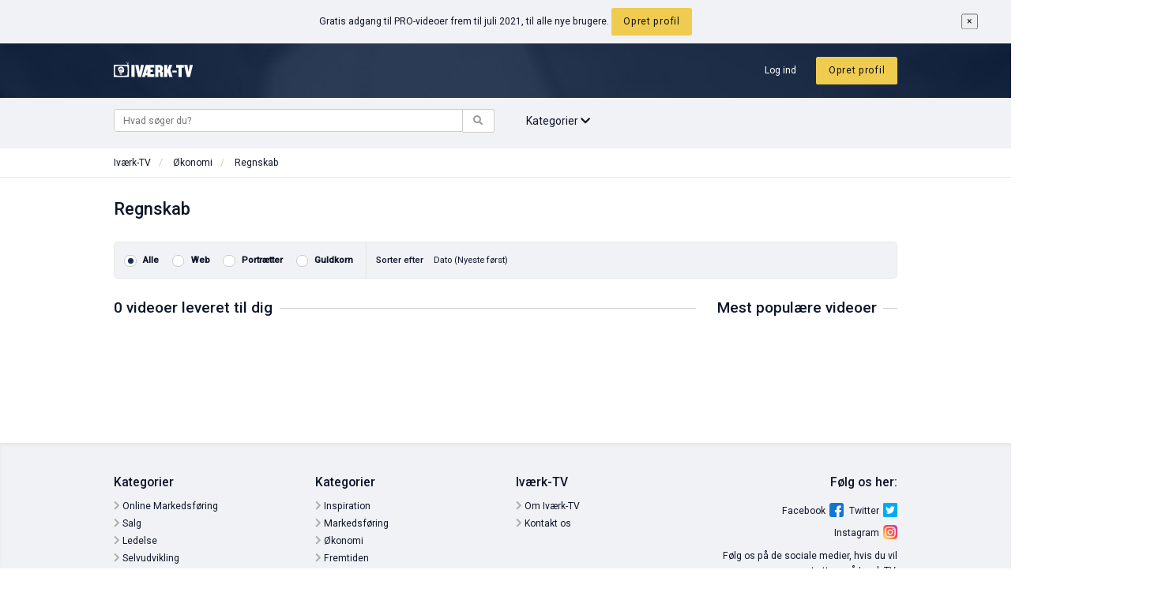

--- FILE ---
content_type: text/html; charset=UTF-8
request_url: https://www.ivaerk-tv.dk/kategori/oekonomi/regnskab-oekonomi
body_size: 28762
content:
<!DOCTYPE html>
<html lang="en">
<head>
	<meta charset="UTF-8" />
<meta http-equiv="X-UA-Compatible" content="IE=edge" />
<meta name="viewport" content="width=device-width, initial-scale=1, maximum-scale=1, user-scalable=no" />
<title>Regnskab - Iværk-TV.dk</title>
<meta name="title" content="Regnskab" />
<meta property="og:url" content="https://www.ivaerk-tv.dk/kategori/oekonomi/regnskab-oekonomi" />
<meta property="fb:app_id" content="318048851734724" />
<meta property="og:type" content="website"/>
<link rel="alternate" type="application/atom+xml" href="https://www.ivaerk-tv.dk/feed" title="Iværk-TV - Feed">
<link rel="canonical" href="https://www.ivaerk-tv.dk/kategori/oekonomi/regnskab-oekonomi" />

<meta name="csrf-token" content="Tr48B4zdBeqI9jSf954MQn6TKHA2AppXYDDLm7iA" />
<meta name="userId" content="">

    
<!-- CSS -->
<link rel="stylesheet" href="/css/app.css?id=3c6c0c84f266a9be66ed" />
<link rel="stylesheet" href="https://www.ivaerk-tv.dk/css/custom.css" />
<link rel="icon" href="https://www.ivaerk-tv.dk/favicon-16x16.png" type="image/png" />

<link href="https://fonts.googleapis.com/css?family=Roboto:400,500" rel="stylesheet" defer async>

<!-- JS -->
<script src="https://www.ivaerk-tv.dk/js/jquery-2.2.4.min.js" type="e2cfbac258d462ca2fc056aa-text/javascript"></script>
<script type="e2cfbac258d462ca2fc056aa-text/javascript">
    $.ajaxSetup({
        headers: {
            'X-CSRF-TOKEN': $('meta[name="csrf-token"]').attr('content')
        }
    });
</script>




</head>
<body class=" with-status-bar">
<script type="e2cfbac258d462ca2fc056aa-text/javascript">
	var b = document.querySelector("body");

	if(window.outerWidth <= 1440 && window.outerWidth > 768){
		b.style.zoom = '0.95';
	}

	if(window.outerWidth <= 1280 && window.outerWidth > 768){
		b.style.zoom = '0.87';
	}
</script>
	<div class="backdrop"></div>

<nav class="top-navigation">
        <div id="statusBar" class="status-bar text-center">
        <div class="status-bar-content">
            <div class="container">
                Gratis adgang til PRO-videoer frem til juli 2021, til alle nye brugere. <a href="https://www.ivaerk-tv.dk/opret-profil" class="btn btn-sm">Opret profil</a>
            </div>
            <button type="button" id="hideStatusBar" class="remove">
                &times;
            </button>
        </div>
    </div>
    <script type="e2cfbac258d462ca2fc056aa-text/javascript">
        $("#hideStatusBar").click(function() {
            document.cookie = "hideStatusBar=1; expires= Sat, 28 Feb 2026 18: 12: 03 Europe/Copenhagen ";

            $("#statusBar").fadeOut();
            $("body").removeClass('with-status-bar');

            return true;
        });
    </script>
        <div class="container relative">
        <div id="masthead" class="site-header" role="banner">
            <div class="aligner">

                <div class="aligner-item text-right hidden-md hidden-lg flex-to-fill">
                    <a href="#" class="search-toggle"><i class="icon-search-2"></i></a>
                </div>
                <div class="aligner-item text-center-xs">
                    <div class="logo">
                        <a href="/"></a>
                        <object data="/images/ivaerk-tv-logo-white.svg" type="image/svg+xml" onclick="if (!window.__cfRLUnblockHandlers) return false; window.location='/'" data-cf-modified-e2cfbac258d462ca2fc056aa-="">
                            <img src="/images/ivaerk-tv-logo-white.png" alt="">
                        </object>
                    </div>

                </div>
                <div class="text-right desktop-bar notifications-container" id="webNotifications">
                                    </div>
                <div class="aligner-item text-right mobile-only search">
                    <i class="fas fa-search"></i>
                </div>
                <div class="aligner-item desktop-bar text-right">
                                        <a href="" class="push-horizontal top-btn toggle-login">Log ind</a>

                    <a href="/opret-profil" class="btn top-btn">
                        Opret profil
                    </a>

                                    </div>
                <div class="aligner-item flex-to-fill mobile-only">
                                        <a href="#" class="user-icon toggle-login">
                        <!--menu-toggle menu-toggle-btn-->
                        <i class="far fa-user"></i>
                    </a>
                    <span style="font-size: 10px;">Log ind</span>
                                    </div>
            </div>
        </div>
    </div>
</nav>

<div class="login-modal">
    <form role="form" method="POST" action="https://www.ivaerk-tv.dk/login">
        <input type="hidden" name="_token" value="Tr48B4zdBeqI9jSf954MQn6TKHA2AppXYDDLm7iA">        <div class="marg-bottom login-header">
        <h1 class="login-title">Log ind</h1>
        <p>Har du ikke en bruger?</p>
        <a href="/opret-profil" class="underline">Opret dig her.</a> 
        </div>

        <div class="form-group">
            <label class="sr-only" for="insert_email">E-mail</label>
            <input type="email" class="form-control" name="email" id="insert_email" value="" placeholder="Indtast E-mailadresse">
        </div>

        
        <div class="form-group">
            <label class="sr-only" for="insert_password">Adgangskode</label>
            <input type="password" class="form-control" name="password" id="insert_password" placeholder="Indtast adgangskode">
        </div>

        
        <input class="btn btn-primary full push-top" type="submit" value="Log ind">
        <!-- <div class="form-group">
            <div class="flex marg-top-medium">
                <a class="facebook-login" href="https://www.ivaerk-tv.dk/auth/facebook">
                    Log ind med Facebook
                </a>
                <a class="google-login" href="https://www.ivaerk-tv.dk/auth/google">
                    Log ind med Google
                </a>
            </div>
        </div>-->
        <div class="marg-top-medium text-center">
            <div class="row text-center">
                <div class="col-xs-6"><a href="https://www.ivaerk-tv.dk/password/reset" class="underline">Glemt adgangskode?</a> </div>
                <div class="col-xs-6"><a href="#" class="toggle-login underline"><i class="icon-cancel"></i> Luk vindue</a> </div>
            </div>

        </div>
        <div class="marg-top-medium text-center">
        <div class="row text-center marg-top kontakt-support">
             Brug for hjælp? <a href="/kontakt-os" class="underline">Kontakt supporten</a>
            </div>
            </div>
    </form>
</div>

<div class="notification-footer mobile-only">
    <a title="Hjem" href="/" ><i class="fas fa-home"></i><span>Start</span></a>
    <a title="Seneste" href="/seneste-videoer" ><i class="fas fa-clock"></i><span>Seneste</span></a>
    <a title="Kategorier" href="/kategori/inspiration" ><i class="fas fa-list"></i><span>Kategorier</span></a>
    <a title="PRO" href="/"><i class="fas fa-star" ></i><span>PRO</span></a>
    </div>
<div class="search-bar-wrap">
    <div class="bg-grey p-b-1 p-t-1 search-bar">
        <div class="container relative">
            <div class="row">
                <div class="col-md-6">
                    <form method="get" id="searchform" action="/search" class="search-form">
                        <div class="input-group">
                            <input type="search" class="form-control input full main-search" value="" name="s" max="100" placeholder="Hvad søger du?" required>
                            <span class="input-group-btn">
                                <button type="submit" class="btn btn-white btn-search">
                                    <i class="fas fa-search"></i>
                                </button>
                            </span>
                        </div>
                        <div class="search-bar-results">
                            <div class="result-wrap">
                            </div>
                        </div>
                    </form>
                </div>
                <div class="nav-items text-left col-md-6">
                    <div id="categoryNavigationWrapper" class="category-navigation-wrapper relative">
                        <div class="col-sm-3 no-pad-left category-toggle-wrap">
                            <a href="#" id="categoryNavToggle" class="full visible-md visible-lg category-toggle text-center">
                                Kategorier <i class="fas fa-chevron-down"></i>
                            </a>
                            <script type="e2cfbac258d462ca2fc056aa-text/javascript">
                                $(document).on({
                                    mouseenter: function() {
                                        $("#categoryNavigation").addClass('visible');
                                    },
                                    mouseleave: function() {
                                        $("#categoryNavigation").removeClass('visible');
                                    }
                                }, "#categoryNavigationWrapper");

                                $(document).on({
                                    mouseenter: function() {
                                        $("#categoryNavigation").addClass('visible');
                                    },
                                    mouseleave: function() {
                                        $("#categoryNavigation").removeClass('visible');
                                    }
                                }, "#categoryNavigationContent");
                            </script>
                        </div>
                    </div>
                    <ul class="nav nav-pills hidden">
                        <li>
                            <a href="https://www.ivaerk-tv.dk/profiler">
                                Profiler
                            </a>
                        </li>
                        <li>
                            <a href="https://www.ivaerk-tv.dk/kategori/matches">
                                Matches
                            </a>
                        </li>
                        <li>
                            <a href="https://www.ivaerk-tv.dk/kategori/guldkorn">
                                Guldkorn
                            </a>
                        </li>
                        <li>
                            <a href="https://www.ivaerk-tv.dk/kategori/portraetter">
                                Portrætter
                            </a>
                        </li>
                    </ul>
                </div>
            </div>
        </div>
    </div>
</div>
<div class="relative">
    <nav id="categoryNavigation" class="category-navigation">
        <div class="container">
            <div id="categoryNavigationContent" class="bg-white sticky-header">
                                <!--<div class="row">
                    <div class="col-sm-3 main-category-wrap">
                        <h3><a href="#" class="toggle-login">Log ind</a><a href="#" class="toggle-login"></a></h3>
                        <h3><a href="/opret-profil">Opret profil</a><a href="/opret-profil"></a></h3>
                    </div>
                </div>-->
                               <div class="row desktop-bar">
                                                            <div class="col-sm-3 main-category-wrap">
                        <h3><a href="https://www.ivaerk-tv.dk/kategori/inspiration">Inspiration</a><a href="#" class="toggle-submenu"></a></h3>

                                                <ul class="category-menu-list">
                                                        <li><a href="https://www.ivaerk-tv.dk/kategori/inspiration/ideer">Ideer</a></li>
                                                        <li><a href="https://www.ivaerk-tv.dk/kategori/inspiration/innovation">Innovation</a></li>
                                                        <li><a href="https://www.ivaerk-tv.dk/kategori/inspiration/ivaerksaetter-kultur">Iværksætter-kultur</a></li>
                                                        <li><a href="https://www.ivaerk-tv.dk/kategori/inspiration/netvaerk">Netværk</a></li>
                                                        <li><a href="https://www.ivaerk-tv.dk/kategori/inspiration/opstart">Opstart</a></li>
                                                        <li><a href="https://www.ivaerk-tv.dk/kategori/inspiration/trends">Trends</a></li>
                                                        <li><a href="https://www.ivaerk-tv.dk/kategori/inspiration/udlandsdansker">Udlandsdansker</a></li>
                                                        <li><a href="https://www.ivaerk-tv.dk/kategori/inspiration/unge-ivaerksaettere">Unge iværksættere</a></li>
                                                    </ul>
                                            </div>

                                                                                <div class="col-sm-3 main-category-wrap">
                        <h3><a href="https://www.ivaerk-tv.dk/kategori/salg">Salg</a><a href="#" class="toggle-submenu"></a></h3>

                                                <ul class="category-menu-list">
                                                        <li><a href="https://www.ivaerk-tv.dk/kategori/salg/eksport">Eksport</a></li>
                                                        <li><a href="https://www.ivaerk-tv.dk/kategori/salg/salgstraening">Salgstræning</a></li>
                                                        <li><a href="https://www.ivaerk-tv.dk/kategori/salg/vaekst">Vækst</a></li>
                                                        <li><a href="https://www.ivaerk-tv.dk/kategori/salg/webshop">Webshop</a></li>
                                                    </ul>
                                            </div>

                                                                                <div class="col-sm-3 main-category-wrap">
                        <h3><a href="https://www.ivaerk-tv.dk/kategori/markedsfoering">Markedsføring</a><a href="#" class="toggle-submenu"></a></h3>

                                                <ul class="category-menu-list">
                                                        <li><a href="https://www.ivaerk-tv.dk/kategori/markedsfoering/branding">Branding</a></li>
                                                        <li><a href="https://www.ivaerk-tv.dk/kategori/markedsfoering/personlig-branding">Personlig branding</a></li>
                                                    </ul>
                                            </div>

                                                                                <div class="col-sm-3 main-category-wrap">
                        <h3><a href="https://www.ivaerk-tv.dk/kategori/online-markedsfoering">Online Markedsføring</a><a href="#" class="toggle-submenu"></a></h3>

                                                <ul class="category-menu-list">
                                                        <li><a href="https://www.ivaerk-tv.dk/kategori/online-markedsfoering/affiliate-marketing">Affiliate marketing</a></li>
                                                        <li><a href="https://www.ivaerk-tv.dk/kategori/online-markedsfoering/blogging">Blogging</a></li>
                                                        <li><a href="https://www.ivaerk-tv.dk/kategori/online-markedsfoering/nyhedsbreve">Nyhedsbreve</a></li>
                                                        <li><a href="https://www.ivaerk-tv.dk/kategori/online-markedsfoering/seo">SEO</a></li>
                                                        <li><a href="https://www.ivaerk-tv.dk/kategori/online-markedsfoering/sociale-medier">Sociale medier</a></li>
                                                    </ul>
                                            </div>

                                    </div>
                <div class="row desktop-bar">
                                                                                <div class="col-sm-3 main-category-wrap">
                        <h3><a href="https://www.ivaerk-tv.dk/kategori/ledelse">Ledelse</a><a href="#" class="toggle-submenu"></a></h3>

                                                <ul class="category-menu-list">
                                                        <li><a href="https://www.ivaerk-tv.dk/kategori/ledelse/outsourcing-ledelse">Outsourcing</a></li>
                                                        <li><a href="https://www.ivaerk-tv.dk/kategori/ledelse/uddannelse-ledelse">Uddannelse</a></li>
                                                    </ul>
                                            </div>

                                                                                <div class="col-sm-3 main-category-wrap">
                        <h3><a href="https://www.ivaerk-tv.dk/kategori/oekonomi">Økonomi</a><a href="#" class="toggle-submenu"></a></h3>

                                                <ul class="category-menu-list">
                                                        <li><a href="https://www.ivaerk-tv.dk/kategori/oekonomi/investor-oekonomi">Investor</a></li>
                                                        <li><a href="https://www.ivaerk-tv.dk/kategori/oekonomi/regnskab-oekonomi">Regnskab</a></li>
                                                        <li><a href="https://www.ivaerk-tv.dk/kategori/oekonomi/skat">SKAT</a></li>
                                                    </ul>
                                            </div>

                                                                                <div class="col-sm-3 main-category-wrap">
                        <h3><a href="https://www.ivaerk-tv.dk/kategori/selvudvikling">Selvudvikling</a><a href="#" class="toggle-submenu"></a></h3>

                                                <ul class="category-menu-list">
                                                        <li><a href="https://www.ivaerk-tv.dk/kategori/selvudvikling/arbejdsglaede">Arbejdsglæde</a></li>
                                                        <li><a href="https://www.ivaerk-tv.dk/kategori/selvudvikling/motivation">Motivation</a></li>
                                                        <li><a href="https://www.ivaerk-tv.dk/kategori/selvudvikling/personlig-udvikling">Personlig udvikling</a></li>
                                                        <li><a href="https://www.ivaerk-tv.dk/kategori/selvudvikling/stresshaandtering">Stresshåndtering</a></li>
                                                        <li><a href="https://www.ivaerk-tv.dk/kategori/selvudvikling/sundhed-selvudvikling">Sundhed</a></li>
                                                    </ul>
                                            </div>

                                                                                <div class="col-sm-3 main-category-wrap">
                        <h3><a href="https://www.ivaerk-tv.dk/kategori/fremtiden">Fremtiden</a><a href="#" class="toggle-submenu"></a></h3>

                                                <ul class="category-menu-list">
                                                        <li><a href="https://www.ivaerk-tv.dk/kategori/fremtiden/fremtiden-ledelse">Ledelse</a></li>
                                                        <li><a href="https://www.ivaerk-tv.dk/kategori/fremtiden/fremtiden-markedsfoering">Markedsføring</a></li>
                                                        <li><a href="https://www.ivaerk-tv.dk/kategori/fremtiden/fremtiden-online-markedsfoering">Online markedsføring</a></li>
                                                        <li><a href="https://www.ivaerk-tv.dk/kategori/fremtiden/fremtiden-salg">Salg</a></li>
                                                    </ul>
                                            </div>

                                                                            </div>
            <!--                  <div class="category-navigation-bottom">
                    <div class="row text-center">
                        <div class="col-xs-6"><a href="#" class="toggle-login btn btn-light full"><strong>Log ind</strong></a></div>
                        <div class="col-xs-6"><a href="/opret-profil" class="btn full"><strong>Opret profil</strong></a></div>
                    </div>
                </div>
                            </div>-->
        </div>
    </nav>
</div>
<header id="top-content">
    </header>
<!--&& !request()->is('profil/*')-->
<div class="bg-white border-bottom">
    <div class="container">
        <div class="row">
            <div class="col-md-8 wrap-text">
                <div class="breadcrumbs">
                    <ul class="breadcrumb">
                                                <li>
                                                        <a href="/" title="Iværk-TV">Iværk-TV</a>
                                                    </li>
                                                <li>
                                                        <a href="/kategori/oekonomi" title="Økonomi">Økonomi</a>
                                                    </li>
                                                <li>
                                                        <a href="/kategori/oekonomi/regnskab-oekonomi" title="Regnskab">Regnskab</a>
                                                    </li>
                                            </ul>
                </div>
            </div>
                    </div>
    </div>
</div>


	<div class="bg-white pad-bottom-big">
	<div class="container">
		<header class="archive-header">
			<div class="row">
				<div class="col-md-4">
					<h1 class="archive-title">Regnskab</h1>
				</div>
				<div class="col-md-8">
					<div class="archive-meta"></div>
				</div>
			</div>
		</header>
		<form action="" method="get" id="choose_show">
			<input type="hidden" name="sort_by">
			<input type="hidden" name="sort_order">
			<div class="filter-bar marg-top marg-bottom">
								<div class="align-filter hidden-xs">
					<label class="custom-radio">
						<input type="radio" name="show" value="all" checked=&quot;checked&quot;>
						<div class="radio-dummy"></div>
						Alle
					</label>

					<label class="custom-radio push-left">
						<input type="radio" name="show" value="web" >
						<div class="radio-dummy"></div>
						Web
					</label>

					<label class="custom-radio push-left">
						<input type="radio" name="show" value="port" >
						<div class="radio-dummy"></div>
						Portrætter
					</label>

					<label class="custom-radio push-left">
						<input type="radio" name="show" value="gold" >
						<div class="radio-dummy"></div>
						Guldkorn
					</label>
				</div>
				
				
				<div class="align-filter border-left">
					<strong>Sorter efter</strong>

					<div class="dropdown">
						<button id="sorterLabel" type="button" data-toggle="dropdown" aria-haspopup="true" role="button" aria-expanded="false">
							<span id="show_as">
								Dato (Nyeste først)
							</span> <i class="icon-sort"></i>
						</button>
						<ul class="dropdown-menu" role="menu" aria-labelledby="sorterLabel">
							<li><a href="javascript:void(0);" class="change_sort" data-view="date" data-order="asc">Dato (Ældste først)</a></li>
							<li><a href="javascript:void(0);" class="change_sort" data-view="name" data-order="asc">Navn (a til å)</a></li>
							<li><a href="javascript:void(0);" class="change_sort" data-view="views" data-order="asc">Popularitet (Populære først)</a></li>
						</ul>
					</div>
				</div>
			</div>
		</form>
		<div class="row">
			<div class="col-md-9 marg-top">
				<div class="line-through marg-bottom">
					<h3 class="center-sm">0 videoer leveret til dig</h3>
				</div>
				<div id="content">
					<div class="row">
						<div class="infinite-scroll">
														
						</div>
					</div>
				</div>
				<div style="clear:both;"></div>
			</div>
			<div class="col-md-3 marg-top">
				<div class="line-through marg-bottom">
					<h3>Mest populære videoer</h3>
				</div>
				
			</div>
		</div>
		<div class="row">
			<div class="col-md-8 marg-top-big">
				<!---->
				<div class="pad-bottom-big">
					
				</div>
			</div>
		</div>
	</div>
</div>

	<footer id="footer" class="site-footer" role="contentinfo">
     <section id="footer-nav" class="bg-grey shadow-top-inset push-vertical">
         <div class="container">
             <div class="row">
                 <div class="col-xs-6 col-md-3">
                     <section class="category-list">
                         <header>
                             <h4>Kategorier</h4>
                         </header>
                         <nav>
                             <ul>
                                 <li>
                                     <a href="/kategori/online-markedsfoering">
                                         <i class="fas fa-chevron-right color-lightgray"></i>
                                         Online Markedsføring
                                     </a>
                                 </li>
                                 <li>
                                     <a href="/kategori/salg">
                                         <i class="fas fa-chevron-right color-lightgray"></i>
                                         Salg
                                     </a>
                                 </li>
                                 <li>
                                     <a href="/kategori/ledelse">
                                         <i class="fas fa-chevron-right color-lightgray"></i>
                                         Ledelse
                                     </a>
                                 </li>
                                 <li>
                                     <a href="/kategori/selvudvikling">
                                         <i class="fas fa-chevron-right color-lightgray"></i>
                                         Selvudvikling
                                     </a>
                                 </li>
                             </ul>
                         </nav>
                     </section>
                 </div>
                 <div class="col-xs-6 col-md-3">
                     <section class="category-list">
                         <header>
                             <h4>Kategorier</h4>
                         </header>
                         <nav>
                             <ul>
                                 <li>
                                     <a href="/kategori/inspiration">
                                         <i class="fas fa-chevron-right color-lightgray"></i>
                                         Inspiration
                                     </a>
                                 </li>
                                 <li>
                                     <a href="/kategori/markedsfoering">
                                         <i class="fas fa-chevron-right color-lightgray"></i>
                                         Markedsføring
                                     </a>
                                 </li>
                                 <li>
                                     <a href="/kategori/oekonomi">
                                         <i class="fas fa-chevron-right color-lightgray"></i>
                                         Økonomi
                                     </a>
                                 </li>
                                 <li>
                                     <a href="/kategori/fremtiden">
                                         <i class="fas fa-chevron-right color-lightgray"></i>
                                         Fremtiden
                                     </a>
                                 </li>
                             </ul>
                         </nav>
                     </section>
                 </div>
                 <div class="col-xs-6 col-md-3 push-top-xs">
                     <section class="category-list">
                         <header>
                             <h4>Iværk-TV</h4>
                         </header>
                         <nav>
                             <ul>
                                 <li>
                                     <a href="/om-ivaerktv">
                                         <i class="fas fa-chevron-right color-lightgray"></i>
                                         Om Iværk-TV
                                     </a>
                                 </li>
                                 <li>
                                     <a href="/kontakt-os">
                                         <i class="fas fa-chevron-right color-lightgray"></i>
                                         Kontakt os
                                     </a>
                                 </li>
                             </ul>
                         </nav>
                     </section>
                 </div>
                 <div class="col-md-3 col-xs-6 text-left-xs text-right push-top-xs">
                     <h4>Følg os her:</h4>
                     <ul class="social-icons">
                         <li>
                             <a href="https://www.facebook.com/IvaerkTV.dk" title="Følg os på Facebook her!" target="_blank" style="padding: 0 5px;">
                                 Facebook
                             </a>
                             <svg version="1.1" id="Layer_1" xmlns="http://www.w3.org/2000/svg" xmlns:xlink="http://www.w3.org/1999/xlink" x="0px" y="0px" width="21px" height="21px" viewBox="0 0 21 21" enable-background="new 0 0 21 21" xml:space="preserve">  <image id="image0" width="21" height="21" x="0" y="0"
    href="[data-uri]
AAB6JgAAgIQAAPoAAACA6AAAdTAAAOpgAAA6mAAAF3CculE8AAAATlBMVEUAZswadtIZdtIZdtIn
ftVdnt6EteWKuOZRl9xcnd7m7vb6+vpBjdn19/m00e7k7fbP4fJYm900htf09vkrgNWrzOzC2fDf
6vWxz+3////HAdAjAAAAA3RSTlMFYcuM7UfrAAAAAWJLR0QZ7G61iAAAAAlwSFlzAAAApgAAAKYB
3X3/OAAAAAd0SU1FB+YCEAkNHxFnHvcAAABqSURBVCjPpdJJDoAgDAXQUlRQnIfq/U8qbIjSdsVf
9kHSJh/AoGVBA2CsGAMoA4JVUkDTds55Dv0QYhyDcQoyzEGBJU7Xze8M8vNKCDnHqcCl/SguJ6I0
vemp3qoeUAb8leEDqSbIIdbnBS15Cvur4t8wAAAAJXRFWHRkYXRlOmNyZWF0ZQAyMDIyLTAyLTE2
VDA5OjEzOjMxKzAwOjAwB5tpWAAAACV0RVh0ZGF0ZTptb2RpZnkAMjAyMi0wMi0xNlQwOToxMzoz
MSswMDowMHbG0eQAAAAZdEVYdFNvZnR3YXJlAHd3dy5pbmtzY2FwZS5vcmeb7jwaAAAAAElFTkSu
QmCC" />
</svg>
                         </li>
                         <li>
                             <a href="https://twitter.com/IvaerkTVdk" title="Følg os på Twitter her!" target="_blank" style="padding: 0 5px;">
                                 Twitter
                             </a>
                             <svg version="1.1" id="Layer_1" xmlns="http://www.w3.org/2000/svg" xmlns:xlink="http://www.w3.org/1999/xlink" x="0px" y="0px" width="21px" height="21px" viewBox="0 0 21 21" enable-background="new 0 0 21 21" xml:space="preserve">
                                 <image id="image0" width="21" height="21" x="0" y="0" href="[data-uri]
AAB6JgAAgIQAAPoAAACA6AAAdTAAAOpgAAA6mAAAF3CculE8AAAABmJLR0QAAAAAAAD5Q7t/AAAA
CXBIWXMAAABgAAAAYADwa0LPAABROUlEQVR42u3dZ5xV1dnG4XufNufMDL13UIogIk1FLIQqKraI
YI/Bii0x1tiS2EuMiUksb0zsUjTR2CIoHaR36UjvbYBpp+/3w8p2DIqUKafs//XlODPMsGZ+Mnuv
ez/reSy51uhRdjIQ8I2TSh/v3DlZZDexP2nf3jpOf7dPa9vWbqVzrFbt2ukPamv7mje3IvqntaFW
LS1STfuX+flaoY+s3+XlaZmG289Uq5bq7wYAAAAAsl57vWTdU1iodjrf/k1xsTppr/XHoiI7Rxfb
zQsKdI8us3avX2+t0in2npUr7XX2fdbIFSs8Ps8Ca/jy5fG+UuiBBQukIUMtTzSa6m+nqlmpXkDl
sW3btizfuPdGlz520knJa+yX7K19++othewXeve2himux047Tet1ne7KzU31agEAAAAAlayFXtXv
S0rsN609um3qVF2te60bJ0zwfGRfa1njxsU7Di3MfW/27FQvs7JkUQAw4vPS45s187T19EzWvvxy
62dqp87XXquH9Uf7yTZtUr06AAAAAECau0HfaPSGDbpcG1RvxIjEGVbvRJ1XX5WGDK3Rc/XqVC+v
vDI2APCuGz266Mo+fewVetYaf//91nl2U3tenz5K6FLlWxn7fQEAAAAA0oRXI1Vk2/Zn+oV17Lhx
Vne9Yh/7xBOJmkNH5C+aMCHVyztSGbNR9l498pbiTYMG2d2ta+0nH3jAukOr9HSPHqleFwAAAADA
XewXrRd02VdfWavts6yLHn888ezQh/OGffZZqtd1KGkcAIwete+r1q09M+w63gZ/+Yt1mnarwVln
pXpVAAAAAAB8l/0vNbH6TpiQvMBemDz3llukS2+p9vCyZale14HSKAAYPdq2QyHvumSN4qseeEAn
Wdt18d13a49y1D8QSPXqAAAAAAD4UfX0uj6MRLRcNfXMM88kaloX5S188klpyBDLKi1N9fLSIAAY
PXr/mnbtPHfqJU/j0aOtP9o3Kd6pU6pXBQAAAABAufxZ3a0By5Z5TrNX28cMGRI78dKz8t/++utU
LceTsr944ujRRfGrrvK2t/d7X54zh40/AAAAACCr3KY59tj27ZOXWhutxtOnexaMnFk0/oorUrWc
KqwA+I1t2x6P9+4Oj5a89sIL+oPa2UNuuSVV3zgAAAAAACnxmBZbd77wQuLXSx/NffmOO6TfWZaV
TFb2X1sFAcDoUXYyEPDm2/eXDHnzTZXqCfv1oUMr/+8FAAAAACB92Xv0lPp/8EGyRsm8vK8uv1z6
uWVZ4XBl/X2VGAD8u+eu86pV83warhda/eGH1vm63J7dp0/l/X0AAAAAAGQee4waWA2+/DLZz9pe
/I+LLpKGDK0/tKioov+eSggAzBN/z1Q9U1zw8cdWL/se5QwYUBU/NAAAAAAAMlXZOMFq9XOnn322
dE5byxOJVNTXr8AA4L9n/D3Hdyi5e+RIWfZv7d9eckkqfmgAAAAAAGQqe7tyNPTDD5N1rWjeJ4MH
mzGCiUR5v26FTQH4trkfG38AAAAAAI6a1UARjbrwQu+T9qKSm/7whwr7uuX9Ap51oz4peuiyy6xj
Vax73303tT8mAAAAAACyiz3OshS8+urkT4YMyfe99dbRfp1yVACMvGX/423bWoP0e2v3K6+k+gcC
AAAAAEA2sq63B+m+l16SRv618JH27Y/66xz5p4webduhkOc2u3NJ3VmzrBc1317fsWOqfyAAAAAA
AGQz+5fWy/ItWpR8rnh8Xs4ppxzp2MAjrgDwrrD/U3zngw+y8QcAAAAAoOpYf7RvUrxTJ2849K/i
Br/+9ZF+/hEEAO+H9x/Xpo16aZu63nlnqr9xAAAAAABcqaX1qv5w773S6NH717Rrd7ifdtgBgGdM
8gzv/pde0k5dowtzclL9/QIAAAAA4Er/3Zd7JtqveZr/+c+H+2mHDAC8V4+8pXjToEHWOfZd9sq+
fVP9fQIAAAAAAMnqq2sU7t/f+4fRo4sHDxx4qD9/yADAPs2zwB5+5GcLAAAAAABA5bNz7E/t4MMP
H+rPHXQKgHfRyGZFT/Xtqy7W73Xrl1+m+hsCAAAAAAAHZ1WzLHvlT34S3ztkSLWukyYd+PGDVgDY
O6y3rEfvuy/V3wAAAAAAADi05Cd62mpx//0H+/gPBAAj7FK7ZUvrHP3J/oYz/wAAAAAAZAKrj91c
sf79pdGjw2e0anXgx78XAHh8np8md/7sZ0roUuVb1uH9NQAAAAAAIKX+u4/31JUSl11++YEf/l4A
YD2h53XP9/8gAAAAAABIf9Yd9i+07Gc/k2zbtsse7H/7H75xo0eVPHryyfYAW8k7Zs5M9YIBAAAA
AMDR8zSxB1lzu3WLbbg0L6/XvHnfVgAkr7TPs5P9+qV6gQAAAAAAoPwS1aw+ur5sn192BOAtzdIz
vXuneoEAAAAAAKACvKF8e2TZPt8jjR5lJwMBa7hOtoefemqq1wcAAAAAAMrPGiKPPjrzzG/3/b4R
I54v+eCUU+wrPY2T/WfMSPUCAQAAAABAxbEW6jrPz08+2ZPM9ZxkP3XccaleEAAAAAAAqHjJIn2Q
fKpdO4/VyupjX9SuXaoXBAAAAAAAKp7V0jpLN7Vr57GPs9+x8tq2TfWCAAAAAABAJWhhv221aNvW
o6c0zm7ZsmWq1wMAAAAAACqe/Tt1sLu1auWxvPq3NbZ69VQvCAAAAAAAVDwroFHWuOrVPZqnu+0H
q1VL9YIAAAAAAEAlmKM77IeqVfNokW7SswQAAAAAAABkpfn6t/VO9eqWNzDqoqJtyaQSulT5lpXq
dQEAAAAAgArk1UgV2bbl9Y4aVVRk26leDwAAAAAAqDyeVC8AAAAAAABUPgIAAAAAAABcgAAAAAAA
AAAXIAAAAAAAAMAFCAAAAAAAAHABAgAAAAAAAFyAAAAAAAAAABcgAAAAAAAAwAUIAAAAAAAAcAEC
AAAAAAAAXIAAAAAAAAAAFyAAAAAAAADABQgAAAAAAABwAQIAAAAAAABcgAAAAAAAAAAXIAAAAAAA
AMAFCAAAAAAAAHABAgAAAAAAAFyAAAAAAAAAABcgAAAAAAAAwAUIAAAAAAAAcAECAAAAAAAAXIAA
AAAAAAAAFyAAAAAAAADABQgAAAAAAABwAQIAAAAAAABcgAAAAAAAAAAXIAAAAAAAAMAFCAAAAAAA
AHABAgAAAAAAAFyAAAAAAAAAABcgAAAAAAAAwAUIAAAAAAAAcAECAAAAAAAAXIAAAAAAAAAAFyAA
AAAAAADABQgAAAAAAABwAQIAAAAAAABcgAAAAAAAAAAXIAAAAAAAAMAFCAAAAAAAAHABAgAAAAAA
AFyAAAAAAAAAABcgAAAAAAAAwAUIAAAAAAAAcAECAAAAAAAAXIAAAAAAAAAAFyAAAAAAAADABQgA
AAAAAABwAQIAAAAAAABcgAAAAAAAAAAXIAAAAAAAAMAFCAAAAAAAAHABAgAAAAAAAFyAAAAAAAAA
ABcgAAAAAAAAwAUIAAAAAAAAcAECAAAAAAAAXIAAAAAAAAAAFyAAAAAAAADABQgAAAAAAABwAQIA
AAAAAABcgAAAAAAAAAAXIAAAAAAAAMAFCAAAAAAAAHABAgAAAAAAAFyAAAAAAAAAABcgAAAAAAAA
wAUIAAAAAAAAcAECAAAAAAAAXIAAAAAAAAAAFyAAAAAAAADABQgAAAAAAABwAQIAAAAAAABcgAAA
AAAAAAAXIAAAAAAAAMAFCAAAAAAAAHABAgAAAAAAAFyAAAAAAAAAABfwpXoBAAAA+GFer2VJUsOG
waBlSc2a5eZaltSkSSjk8UhNm5q3nffn5fl8liXVqOH3S5Lfbz6/enXzX4GAxyNJ0WgyKUnxuG1L
UmFhLGbbUjhs3l9amkhI0rZt4bBtS5s3l5Qkk9LmzaWlti1t2FBS4rzftqW9e83nAwDSGwEAAABA
FcvN9XolqVOnmjU9Hqlz55o1vV7pxBNr1fJ4pC5dzPs7dqxRw+ORgkHz59PVli0mGFi4cO/eZPLg
rytXFhaaiAEAkAqW1ztqVFERmS0AAEBFcZ7cn3ii2cj369eggdcr9e1rXk8/vV49r1fKyfG46jjm
jh2RiG1Lkyfv2JFISOPGbd+eSEhffGFe160rLuauFAAqDwEAAADAUXJK6s86q2FDr1e67LIWLXw+
acAA83bNmk4RPg7H8uWmQuD99zduTCSk0aM3bIjHpaVL9++ncgAAyo8AAAAA4BA8HrONP/30unW/
u9G/+OKmTb1eqXbtQICNfuX5+ut9+5JJadQoEwi8++769fG4tH696UEAADg8BAAAAAAHqFbNNNP7
2c9atfL5pFtvbdPG55Nat87Pd1fRfnpKJMy96yefbNmSSEh/+cuqVbGYNGGCOVoAd2re3DTDrF/f
NM2cM2fPHipHgP9FAAAAAFyvZcu8PMuSbr65dWu/X7r22mOO8flMN32e7GeOJUtMpYATCLz55rp1
8bgUibANzEZOUHfPPe3b+/3SL37Rtq3fL5144uefl5RIa9fSUwI4EAEAAABwHedJ4cMPH398ICBd
dVXLlj5fWfM+ZIeNG80RgcceW7o0GpXeeGPt2ni8bPwhMovz7/Oaa0xlzu9+17FjIFA2JnPy5J07
EwmpT58JE8LhVK8WSE8EAAAAIOvVqWPO6N93X4cOfr80fPixx/r96T9eDxVr1aqiomRSeuSRr7+O
xaRRozZujMelZJJ74XTkxHEXXti0qc8n/fa3xx/v90vHH2/GYx7ouutmz45EpNdfN0EPgO8jAAAA
AFnH7zfbg1/9ypQEOyXClPTju+bPLyhIJqWbb547NxKRZs/mzHg6GDSocWOv12z4AwGpc+datX6s
90ZxsdnuN2360UclJVJhITUewMH4Ur0AAACAitKjR506Ho/0yivdu+fkHPxJISBJXbqYjeW0aX37
hkLSyy9/800sJj300OLFsZi0b18sxkay8g0c2KiR1yv95jdmw3/SSbVrH8m/2w8/3Lw5HmfjDxwO
KgAAAEDGql7dPNF/7LETTvD7pZtuMqX9ztg+4Ghs3RoO27Z0553z50ej0ujR5qgAysepzLnkkmbN
fD7pzjvbtTNN+2rWLE9Qd8YZ48eXlkrTp+/aRQUH8OMIAIA0UK9eTo5lSTt3RiL8awSAQzvjjHr1
vF7prbd69MjJkZo2DYXY8qOyvPPO+vXxuHTrrXPnRqM8aT5cTpd+Z6rG7bebIzlOE87ymjTJjH3s
23fiRJr+AYeHojgghZxS1a++6tcvFJIaNDBdbAEA/8t5ov/AA6aJ35df/uQnwSAbf1SNK65o0cLn
k2bPHjAgGJS6dTuyEnW3aNeuWjWPR/r97zt3DgSktWvPOy8UKnu7ojb+jiefXLYsFkv1dw1kFioA
gBRwLn5Tppgzh04QMGvW7t3JpEmyS0ul0tJEItVrBYBUql/fVEi9+aZ50t+vX4MG9O1HqkWjptD8
wQcXL45GpeefX7EiFpPcckftlPJfeGGTJj6fdOONxx7r80m9etWv7/WW3edUljlzTLPGHj2+/LK0
NNU/DSCz0AQQSIGf/tSMs3E2/o6TTzZvv/baySfn5EiXXz5jRiTCeCIA7tO9u3nC+sEHp58eDEqN
GlEhhfQRCJir9zPPnHhiIFB2hv2GG8wYukgku06iO800nUqIq69u2dLnkxo2TM2/yyefXLYsGk31
TwXITAQAQBVySlgfftjMsT2YwYNNc5xvvikutm3pgQcWLeJCB8ANzjvPjP96++0ePYJBKS/Px70K
0p6zMW7ZMi/PsqSLL542LRKRdu3KrN4+zZqZEv2hQ819iPN9nXBC+Zr0VZSvv963L5mUPvpo82Zq
JIGjw0UVqEIXXGBK5Q53LNW99x53nN8vrV5dWJhMSq+9tnYtXYgBZKNbb23Txu+XnnvOnBX2enne
j8xz2ml163q9ZqxgMCidf/6UKZGItGKFuY6nC+cs/nnnNW7s85nKRK+3rLlmuk7RuOMOM5Uhk0IV
IN3QAwCoQnPm9O8fCkmdO5u5w4crFjO3DeecM3lyOCxNmGC63gJApnK2F888Yzb8d9xhuoMD2WTP
nmjUtqWBAydNCoelefMKCqoyCHCe3F9wgamscR5EdOlyZPchqfbee2YM42WXTZ8eiaR6NUBmIwAA
qoDTFGfcONO1+mgVFJgbiTPOGDcuHJaWL0+vJwoAcCjOxv/557t0CQTKnvwD2cy5fg8caIL8uXNN
E7vycqYH9elj7jP69DFNMp3XFi0qtut+VSsuNnWPHTt+/nlJibRxY0kJuxagfDgCAFSB22+vmBvc
WrUCAcuSPvrozDODQalXr3HjSkulrVvDYS6IADLBc8+x8Yf7ONfvMWN69QoGpbPPNhUBs2f/eBDQ
uLEZc3nKKXXqOCX6Ho/Ut6/Z8HfoYI4UZvIm/8c4zf7Y+AMVhwoAoBI5zYBWrDjnnNzcij/TumSJ
aYbTt+/EieFw5jUbAuAezhzwX/6SUn9g375YzLalm2+eOzcaLZtyccopZhpQjx5mw+805XOblStN
hWOXLmPGlJZm31QFIJWoAAAq0dVXt2zp91deMyunmeBnn5mKgP79TRDg3FgAQKo5U0/Y+ANlatTw
+y1LeuedHj1yclK9mvQRj5u7l2HDZs3KxnGKQDrIoPYfQOZwtvtXXmnm5Fa2rl1NM59PPzVBQH6+
z+fGJwYA0seQIWaM2EMPHX98IJDq1QDIBI888vXX0ag0Y8bu3Wz9gcpBAABUAmeMzjHHmCMAVaVH
D1M6+M9/nnZaTo4UDHq9qf5ZAHCX0083v/9ee+2UU3JysvdsMoCKM3nyzp2JhPT008uXx2KpXg2Q
3QgAgEowZEjz5qncevfta7r/jhhx6qnBoOT3Z9KwHwCZqFUrE3i+917Pnjk5Uk4Ov3cA/DhnOsI1
18ycGYlIiQQHGIHKxsUZqEAej3nW5czZTbXzzjNzf19//eSTc3IqrxcBAPcKhUzc+cEHp58eDEr1
6uXk8JsGwI9xtvnXXz97diQibdhAl3+gqhAAABXo1FNN116nm2+6GDq0eXOfT3rppe7dKckFUJGe
fdZ09+/Y0TQlBYBDcc76f/jh5s2JRKpXA7gLl2qgAg0c2KhROp+6HzasVSufT3rjDXM2l1aBAI7W
RRc1berzSTfddOyxdPcHcDhef33t2nhcevTRpUs56w+kBgEAUIH69zdn79Pd5Ze3aOHzSe+9d9pp
wSDNAgEcPmcu+SuvdO9Od38Ah2PixB07Egnp5pvnzo1EUr0awN0IAIAKUKtWIGBZUpcuZhxfpnB6
BPzznyYIyM0lCADww5x6oVdfPemknBypdm3zew8ADmbx4r17k0nppz+dNi0SkaJRhvsBqZZBWxUg
fZ16qhm/l6lN9s46q2FDr1f69NMzzwwGperV/f7M/E4AVJYrr2zZ0ucrmzICAAezZk1xsW1LgwZN
mRIOS/v3x2I0+QPSAwEAUAFOOcU0/8t0Z5xh5nd/8UWvXsGgVKcOT/gAt3N+Dzz77IknUvIP4Mcs
W7Z/fzIp9e49fnxpqbR5c2lpJm38nWlOZ59tejqdf36TJtlwfwd8FwEAUAGcCoBs0a1b7doejzRx
Yp8+waDUpEkoRBAAuJPT5b9uXcb7AfhhS5eajf+AARMnhsOZs/GvWdNUPN5+e5s2fr+0fPk55+Tm
Sn/8Y5cugYA0fvz27RxaQLZJg0nlQOY78cTMOvt/uNq3r17d45HGjevdOxiUBg6cNCkcltatM6V9
ALJXz55163q90lVXmdJ/ADjQ7Nl79iST0jnnTJ4cDksFBdFoOt4fOEc0+/c3Rx6vvtr8XrvggiZN
fD4pJ8fcxcXjZvW9eo0fHw5LRUXOe4DswSUdKIeGDYNBy8r+UvnWrfPzPR5p2rS+fUMh6aKLpk0L
h6VZs3bvJhkHstPjj59wgt9f1vwPAByTJpmu/hddZJr7pdsZ/w4dzAMMJ8C84goz/ahx4x+vaHz6
6WXLYjFp5kzub5C9CACAcjj++Bo1svHJ/8E0aGACjwkTevcOhaTrrps1KxKRRozYsCEeT/XqAFQE
5+yr0xMEABx/+9uaNfG49ItfzJuXDl39W7XKy7MsM9XI55MGD27WzOstq2A6XPPnFxQkk9Jjjy1d
Go2m8jsCKh8BAFAOrVvn57vx6ZhTKvfmmz165ORILVuaC/CTT5rkHEDmcX6XPfpox440+wMgSeFw
IiFJw4fPnRuJSG+9tW5dVQb+zu+lzp3NUctBg0xAefHFzZr5fFLHjuV7EFNYaEr8r7xyxoxIRIrF
eO6P7EcAAJRDo0ahkJsqAA5UtmE44YRAQGrTplo1j0e66aY5c9LhyQCAwzd4sLmhdm60AbjXhg0l
JbYtDR5sjvzNm2eekFeW/Hyfz7LMmFGPRzrnnEaNfL6yiqRDle4freHD58yJRqUVKwoLuWOBWxAA
AOXQqJEpiYfhNNVxSvIGDzZnA3fvTs+mQADK3HVXu3Z+f6pXASCV/vOfrVsTCWnYMHPEb+fOSKQi
rt+hkCnI79HDjE3+yU/q1/d6pd6969f3eKSTTqpd2+uV/P6qiR9femn16lhMGjmSI4xwHwIAoBwa
NWI83g9xzg5PndqvXzAoXXDBlCmRiLRyJQk7kG5OO82clXXGfwJwD6dr/513LlgQjUpvvnl0Jf7O
uOCTTzYb/B49zHjkU04xv1dOOsm83zlCmCpOJcNdd5nvF3AjAgCgHBo3pgLgx7RpY6YHTJ3at28w
WHbGbuzYbdvMqUIAqXb77W3bMuYPcJePPtq8OZGQbrnFnO3fujUc/u6Tfo/H3N0cc0xenscjdepU
s6bHU3bm3nm7e3ezwW/aNL0fiOzda6YUDB361VfhsBSJ8DgC7sUlHyiHhg3T+4KXLmrXNmMSP/nk
jDOCQenxx02zwMceW7IkGpUSCQ4IAFWtRYvcXMuSLrzQzMEGkL2cZn7/939r1sRi0pw5e/Ykk9IN
N7Ru7febwN6yysb+tm9vxujl5WX2bwfn/uKqq8wDiLVri4u544DbZfQ/aiBVnGS8fv2cHAKAw+f8
3B56qEMHv1/q2dOUCDoX5h07KuasIYBDu/76Y4/1+yWvl99iQLYLBs0Z/Ntvb9PGTb0+7r134cJo
tKy3AQCJ037AUXDOsDkbWhydvn0bNPB6pdmzBwwIhcrOIgOoPM5vrUsvbd48s5/tAcAPe/31tWvj
cemPf1y5kvHEwP8iAACOQk4OW/+K5DQPGjeud+9gUHr44eOPDwQIWIDK0LOnCdpatjTTOgAgW0yd
unNnIiHdfLPpbQDg+wgAgKMQCNAruzKYKcAmAPD7pffe69kzGJRq1PD72agAFWPo0ObNqbQBkE1W
ry4qSialiy8244ejUZr8AQfDJgY4ClxWqsYFFzRp4vVKs2b17x8MmvFCRC/A0XECtksuadaM0n8A
2WDbNjO94NxzJ0+ORKTdu81YQwAHx600cBRiMSKAqnTssaYr8eTJffqEQtIjj5xwQiBAJQZwJJzS
/3r1aF4KILPt22fG+p177uTJ4bD0zTemAgDAoXHzDByFaDSZJGGues4TzPvvb9/e75emT+/XLxQq
m0sM4OD69WvYkNJ/AJnMGWd40UVTp0Yi0sKFe/ey8QeODLfMwFEoLTUXIOdChNQ48cSaNT0eafbs
/v1DobLmgYw1A75vwAAzdQMAMk0iYR67XH31zJmRiDR5smn2B+DIEQAA5cDc+vTg95vn/07zwAkT
zDSB1q3N0QHAzWrXDgQsS+rSpVYt/j0AyCROveUNN8yeHYlI//rXpk3xeKpXBWQ2bgWActixwzSf
QXpxzjrPnTtgQCgkDR/eurXfXzb/HHCT3r3r1/d6qYwBkDmcjf/115uN/xtvrFvHxh+oGAQAQDlQ
AZDe8vJMr/M//7lr10BA+uKLn/wkGJSOO65aNZ6Ewi1OPbVuXf5/B5AJnI3/ddex8QcqC7cEQDls
304FQCb5yU/Mk9D58886KxSSnn++S5dAQMrPd9oLAtmna1dK/wGkN+eMv7Pxf/NNNv5AZeGWACgH
KgAyk9Mz4Lbb2rTx+6UFC0wgMGhQ48Y0SUO2cEKtE05gSgaA9BSPm7uoYcNmzWLjD1QNbgmAcli3
jrmz2aBly7w8y5I+/PD004NB6V//Ou20YFBq0SI3l8oAZCrn/+tatUwTQABIF840pUsumTYtHJbe
eWf9ejb+QNUgAADKYdGiffsIALLP+ec3aeL1SosWDRyYmyvde+9xx/n9ZZUDQCZwxmQCQLrYuzcW
s23p7LMnTw6HpY8/3rKFcX5A1eLWACiHr782AYDTtAbZxWki+PjjnToFAmVTBc4+u1Ejjgog3bVt
S7NLAOlh61bTM6l37wkTwmFp6tSdO9n4A6nBrQFQDsXFpmBt9WqOArhBhw7Vq3s80scfn3FGMCiN
G2emCpx0Uu3abLSQbpo25QgLgNRatcrcH5155rhxpaXS4sV793K/BKQWt6xABVi8mKMAbtSrl5kq
MH16v36hkPTvf5seAm3a5OcTCCDVWrTIzeX/QwCpMG3arl2JhNn4h8PS2rXFxdRKAumBWwOgAixa
RKIN6dxzzRSBRYsGDgyFpJde6t49J0dq1CgY5EksqlqzZlQAAKhaf/vbmjXxuNSv38SJ4bC0cyfT
koB0QwAAVIDZs/fsIQCAw2kWeP31xxzj80nLlp1zTigk/eY3HTsGAlK1aj4fGzNUtsaNQyH+PwNQ
mZwxfrffPm9eNCoNHz5nTiQixWLcFQHpigAAqABTpphmNuEwLW3wffn5ZsP/0EMdOvj90sqV554b
Ckn33de+vd8v1ajh97NRQ0XxeMz/TXXq5OTw/xWAyrBnTzRq29K555pu/i++uHp1LJbqVQE4HAQA
QAVw5tlOnWrOvAE/pl49szF77LETTggEpHXrzjsvFJKef75Ll0CAJ7con2DQVKDw/xCAijZvXkFB
Min16PHFF6Wl0rhx27dz3wNkFgIAoAKNHbttGxdCHCnnSMBtt7Vp4/dLq1ade25urvT666eckpMj
tW5NU0EcvtxcjpgAqFjO2f7TTzfd/NesoakfkKm4pQQq0JgxBAAov5wcs92/8soWLXw+afFi01TQ
CQSccYTADwmFvN5UrwFAZissNKf7L798+vRIpOxsfzTK2X4g03ELCVSgJUvMOMBNm0pLScZRUZym
gk4gsGDBWWeFQtJ77/XsmZMjnXlmvXps+eAIhbxeKgAAlMepp37xRTgsjR69cWM8nurVAKhIBABA
Jfj00y1bqARAZXGavF10UdOmPp80fnzv3sGgtGiRCQZuvrl1a79fql6d5oJuxAEAAOW1dWs4zIMM
IDsRAACV4M03162jGy6qWocONWp4PNILL3TtGghIW7acf/53ewmceGLNmhwdyH7JJLftAMonL8/n
S/UaAFQObgWBSjBz5u7dyaS0dOn+/ZyWQ6oEg+ZggHN0YO7cAQNCIWnWrP79QyHp+uuPOcbn48x4
tnHmcgPA0XLG1wLIPgQAQCV64421azk7h3TTtWutWh6P9NJL3bvn5Ehr1gwalJsr/f73nTsHAlK3
brVrUymQuWIxagAAlE9+PhUAQLbiFg+oRG+/vX59PG5uyFO9FuBg6tXLybEs6Ze/bNvW75dmzuzX
LxSSli49++xQSHr44eOP9/ulNm0YR5gJSkroQAKgfJzmswCyD/+4gUq0fbtpovP554wHROZp27Za
NY/HBACBgLRs2TnnhELSokVmLOE99xx3nN8vNW4cClEqmj4KCqJR25aoAgBwtPidDmQvAgCgCrz0
0urVNAVEtujQoXp1j0d64olOnQIBae1ac4Rg7NhevYJBadiwVq18PqlBg2CQm8iq5/QA2LcvFiME
AHA0vF7L4vc3kJ043wNUgbFjTQXA7Nl79iST0kknccYa2cOZOt+nT4MGXm/Zq8NphvnJJ2Y8pjMm
86uvdu1KJHhSXVl2745EbFuqWZNxkACODNt/IHuxBQGq0GOPLV0ajaZ6FUDVcioGnCMDkyb16RMM
Shs2mDGFr7ximhFecEGTJl4v46cqyrZtzPEGAAD/i5ssoAp99pl58jl/fkFBMil16WK6sQNu1KiR
OSJw7bVmHKHzGomYppmTJ+/YkUhIY8aYCpopU0zFwMKF5t8P4+5+3Jo1RUW2LZ12Wt26qV4LgMwS
jTJNBMhWBABAFXIupk4lwD//edppwWCqVwWkl5wcE4v179+woddb9uooLjbDNRcu3Ls3kZCmTt21
K5mUxo3bvv27RwtKS93denPt2uJibuABHI1olOlFQLYiAABS4KOPNm9OJKRFi/buTSalTp1q1qQS
ADg8zhGBnj3r1vV6y16dIwbOjevcuXv2OJUDyaQ0bZoJBmbO3L07mZR27TJn5LPVunXFxdzCAzga
0ai7A1QgmxEAACngbDruumvhwmi0rHs6gPILBEycduqpJhhwXiXJ7y/7c864vGXLTJPCuXPN0YJ5
88zrkiX79n331TmakCmc5osAcKSoAACyFwEAkELjx5uS5Y8/Nr0BzjuvcePvljoDqDy1agUClvX9
SoIDOUcJli41QcCCBaZyZ/Fi87YTIKxbZ0ruN2woKUkmpVgstTfQTnDh9Erw+ejqDeDwxGL0AACy
FQEAkAbuvnvBgmhU6t+/QYNQSAoGiQGAdBEKmX+P3bqZ8Z3O68EkEua2edOm0lLbltatKypKJsvO
5Dul+c7bB75/yxbzeeXlBBcrV5qAokOHGjU4agTgcFABAGQvAgAgDaxebTYITnPAxx474YRAINWr
AnA0vF7zpL1Fi9xcyzKvXq/Uq9fhfb7zxH73btOjYPduc1Rhz56yt83Hzft37nTef+Cr+bjzCgCH
K9OOPAE4fAQAQBr5/e+XL4/FpEsuadbM55NOPJHmgIDbOKX6DRqYMYnOKwBUFSoAgOzF1gJII86T
v2HDZs2KRLgAAwCAquPchxQXO/8FINsQAABpaOFC02TsoYcWLzbFvgAAAJVrzx5zZIjNP5C9CACA
NPb88ytXxmLSuHFmWgAAAEBlccajAsheBABAGnOG8Fx11YwZkUhZV3EAAICK5jQbBZC9CACADLBj
h7kgDxny1VfhMN15AQBAxduzh4OHQLYjAAAyyKxZu3cnk9Ltt8+bF4mkejUAACCbFBTEYlQAANmN
AADIQH//+5o18bj09NNmbCAAAEB57d7NEQAg2xEAABnswQcXLYpGpZEjN2yIx1O9GgAAkMn27aMC
AMh2BABABnMu0sOGzZoViUj/+c/WrUwLAAAAR2PHjnA41WsAULkIAIAsEI2apoAXXzxtWjgsjRmz
bRtBAAAAOBIbNpSU0GYYyG4EAMBRuOyy5s19Pum00+rW9XpTvZoyThDgTAuYMGHHDoIAAABwODZu
ZNwwkO0IAICjcMIJNWt6PNKkSX36BIPSmDG9egWDUvfutWt70uBfVXGx6QgwaNDkyeGw9OGHmzcT
BAAAgB+zYUNxMQEAkN3SYKsCZJ7i4nj8uxfIvn0bNPB6penT+/ULhaT//OfMM4NB6ayzGjb0eiXL
Ss06IxFTEXDZZdOnh8PSO++sX0+zQAAA8F2Fhea+hiaAQPYjAACOQlHRD2+jnY1+//5m4//ppyYI
WLRo4MBQSLrhhmOP9fmk6tX9/qoMBWIxEwRcc83MmZGI9OijS5fGYmVNBAEAgHtt3MiTf8AtCACA
o3BgBcChtG9fvbrHI734YrduOTnSpk3nn5+bK73xximn5ORI/fqZCgKPp3JjAWfNv/vd119Ho2XT
A8JhDggAAOBWGzaUlBAAAO5AAAAchYNVAByu3FzTOvCKK1q08Pmkzz83PQTWrRs0KDe3LCg4++xG
jbxeKRisnFaDb721bl08LvXqNWFCaam0fj03AAAAuA0BAOAeBADAUTjSCoDD1bhxKGRZZUcFPv74
jDOCQWn79gsuyMuTPvjg9NODQelXv2rXzu+XTjrJNB30+cpXOTB37p49yaR08sljx5aWMkYQAAA3
2biR8X+AW/hSvQAgE23bFg5XZVKel+fzSdJ55zVu7PWWvTqKikwg4WzkFy/et++7r4sW7d2bTEor
VhQW2ra0f/8PN/nZvTsate2y6QG33tqmjd8vPflkp06BQOVVIgAAgNRZtaqoiAoAwB0IAICjsHZt
ejXLyc83NQC9etWv7/WWvR6M0+V340ZT8rd+vfl+nGDD+bgTFLz9tpkeMGxYq1Y+X+X3KgAAAFVn
6VLzwABA9iMAAI7Crl2RyHc3yFXd1b+8atQw661Ro0YNy5I6dqxRI9VrAgAAVcs50PjNN0VFBACA
O9ADACiHdevSqxIAAADgcK1ebTb+kQjbf8AtCACAciAxBwAAmWr58v37eZABuAsBAFAOa9ZQAQAA
ADLTsmX79/MgA3AXAgCgHBYsKCjgwgkAADIRAQDgPgQAQDnMmLF7dyKR6lUAAAAcOQIAwH0IAIBy
cMYBOuPzAAAA0p3T/X/FCgIAwG0IAIAKMHPm7t1cQAEAQCZYunTfvmRSKimhjhFwGwIAoAJwFAAA
AGSK2bP37OHBBeBOBABABZg2bdcuLqQAACATzJ1bUMCDC8CdCACACjBzpqkA2LkzEqEXAAAASGcc
XQTciwAAqACJhNn2f/LJli0k6gAAIB2Fw+YuZelSmv8BbkUAAFSgDz/cvDkeT/UqAAAAvm/+fFP6
H4ux/QfcigAAqEBffrltWyIhFRY6A3YAAADSw+zZBQVs/QF3IwAAKlAkYi6rY8eaIAAAACBdzJ1L
93/A7QgAgEowYsT69RwFAAAA6WTatF27eEABuBsBAFAJPv7YNANcv76khKMAAAAgldauLS62bWnd
OvMKwL0IAIBK4EwFeP31NWtisVSvBgAAuNnEiTt28OQfgEQAAFSqV19dsyYep9suAABIHQIAAA4C
AKASbd0aDtu29NFHW7bQEwAAAKTCpEkEAAAMAgCgCvzlL6tWEQAAAICqtGpVUVEyKW3aVFrK2X8A
EgEAUCWmTNm5M5GQJkwggQcAAFVj4sQdOziECOC7CACAKvTww19/HY2mehUAAMANOPsP4EAEAEAV
mj59165kUvr8861buSADAIDKkEyagn8CAAAHIgAAUsCpBOA8HgAAqGhz5uzZk0xK27ebZsQA4CAA
AFJg3ryCgmRS+uCDTZtoDggAACrSp59u3cr9BYAfQgAApNCddy5YEI1KhYXxOAk9AACoCB99tGUL
pf8AfggBAJBCGzeWlNi29Lvfff11LJbq1QAAgEy2YYO5r/j667176f4P4IcQAABp4M9/XrUqFis7
GgAAAHCkPv54y5Z4nB5DAA6OAABIA4mEuVTfdNOcOZFI2dsAAACH65NPKP0H8OMIAIA04lQA/PGP
K1dyJAAAABwOp5fQ5MmM/QPw4wgAgDT04IOLF0ej0qxZu3dzJAAAAPyYL77Yti2RkCIR7hoA/DgC
ACANxWLmAj506PTp4bC0e3c0yqEAAADwQ/75z02bePIP4HAQAABpzJkSMGzYrFmRCE19AABAmeLi
eFwyZ//NfwHAjyMAADLAp5+apj5/+hO9AQAAgPHRR2bj7wQBAHAoBABABvn1rxctikalMWPMWT8A
AOBeI0du2MDWH8CRIAAAMojTG+CSS6ZNC4elmTNpEggAgNsUFJjeQE7zPwA4XAQAQAYqKTGX+wsv
nDo1HJZWrSoqIggAAMAd3n/fNP2LRrn6AzgyBABABtu5MxKxbWnQoMmTIxFpxw7zNgAAyF6U/gM4
WgQAQBb45htTAXDBBVOmhMNlpYEAACB7bNlSWmrb0pQpO3dS+g/gaBAAAFlk9uw9e5JJqV+/iRPD
YSoCAADIJiNGmCf/ySRXdwBHhwAAyEILF+7dm0xKvXuPHx8OS5s2mScGAAAgc73++tq1lP4DKA8C
ACCLrVhRWJhMSr16jRtXWiqtXk2zQAAAMs2kSTt2JBLSsmX793MdB1AeBACAC6xfX1Ji21KfPhMm
hMPSnDnmqAAAAEh/f/vbmjU8+QdQEQgAABdxmgf16jV+fGmp9NprlBICAJCudu82TX0//HDzZq7X
ACoCAQDgQpGIef5//fWzZ0ci0vDhc+ZEIlIsRl0AAADpwjnzHw7T8x9AxSAAAPBtaeHAgZMnMz0A
AIDUcq7B//gHpf8AKhYBAIBvOU2GOnf+/PPSUulf/9q0iRsPAACqlnM9dpr5AkBFIQAA8D1OBcCQ
IV99FYlIV101Y0YkIu3ZY84iAgCAykPTPwCVhQAAwCGNGLFhQzwunXCCqQz49783b+Y0IgAAFWvT
JtOslwo8AJWFAADAYdu+PRy2benii6dNC4elSy4xFQKrVhUVUaIIAED5/PnPK1fGYjTlBVB5CAAA
HLUPPjBPKDp1MpUBzjQBmggCAHD4CgvjcduWXn2V0n8AlYsAAEC5OU8qnDOLHTp89llpqfTccytW
xGKMLwIA4Mc4G/99+2IxAnQAlcnyekeNKiriVw2AylO/fk6OZUnXXNOqlc8n3XZb27Z+v9SoUTBo
WaleHQAAqWGe+0tt2376aUmJtGFDSQl35QAqExUAACqdcyTgmWeWL4/FpNatP/mkpET6+c9nzYpE
pKVL9+/ntCMAwG1GjzZNdtn4A6gqVAAASDmPx9QBnHVWw4Zer3T55S1a+HzS+ec3buzzSXl5Pl+q
1wgAQEU7+eQvvigtlebNKyggCAdQFQgAAKQtZ+N/3nkmCBg6tHlzn68sKAgEPFQxAQAyzsSJO3Yk
ElK/fhMnhsOpXg0ANyEAAJBxatUKBCyrLAj4yU/q13dePR6pdev8fKIBAEC6GjBg0qRwWBo/fvt2
2uQCqEoEAACyTtOmoZBlSX37Nmjg9Uq33tqmjd8vdelSqxbBAAAgVaZM2bkzkZB6954wgSf/AFKB
c7WACznd953mfIlEZoWAzuSAFi3y8ixLat++enWPRzr55Dp1vF6pZ886dZy3PR6pWjWfj2kDAIBU
++1vlyyJxVK9CgBuRgAAuNAdd7Rr5/dLN9/curXfLy1fbrrwL19eWJhMSuvXm27EmzaZ1w0bSkqS
SamgIBqVpL17o1HbLptXXFLy4wWMXq/Zflev/r/N/EIhszGvU8eU9DdubJ7cO2MD69UzQUWrVmaj
365dtWoej9Sundnw5+Z6van+WQIAcCjOmf9Jk8wrAKQKRwAAFzr++Bo1PB5p4cKzzgqFUr0aAACy
m1Py7xwBAIBU4TQs4EJLluzbl0xKCxfu3cvYIQAAKseXX5omf2z8AaQLAgDAxd56a926eDzVqwAA
IDs99tjSpZz5B5BOCAAAFxsxYsOGeFyKxagDAACgoowZs21bIiFNncqTfwDphQAAcLHt28Nh25be
e2/jRioBAAAon2TS9NV66KHFi03bXABILwQAAPTssytWxGIS7UABADh6b7xhjtbNm1dQQG0dgHRE
AABAixebZoBjx5qSRQAAcPiccbiPPLJkCU/+AaQzAgAA33r22eXLaVYEAMCRefbZZcuiUWnjxpIS
qukApDMCAADfmjhxx45EQpo9e88eShcBAPhxmzeXltq29Nxz5igdAKQ7AgAA33PffYsWUcIIAMCP
e/BB0+zPOQIAAOmOAADA90yaZCoBPvlkyxZuaQAA+F8LFpgmf++8s349U3QAZBICAAAHde+9CxdG
o1IsxoEAAAAcv/rVggXRaNnYPwDIFAQAAA5qxYrCwmRS+r//W7OGs40AALd7913zxH/y5J07qZAD
kIkIAAAc0qOPLlkSi0k7d0YiPOsAALhNQUE0atvS3XebyjgAyFQEAAAOadcus/G/8cY5cyKRVK8G
AICq9etfm+a427eHwwThADIZAQCAw/bRR5s3JxLS++9v3EjTIwBAtps1a/fuZFL6xz/WruW6ByAb
EAAAOGK33jpvHk9CAADZKho1zW+vu2727EiEZn8AsgcBAIAj5hwJ+MUv5s/nLCQAINs899yKFbGY
tHTp/v3MwQGQTQgAABw15yjAiy+uXs2UAABAplu9uqgomZSeeGLpUgJuANmIAABAud11l5mHPGOG
OSsJAEAmcQr8b7117txoVCotZcgfgOxEAACg3JyzkoMHT5sWDktbtpSWcloSAJApXnnlm29iMenL
L7dvZ+sPIJsRAACoMNu2maaAV145Y0YkIsVi1AMAANKXU/J/770LF1LyD8ANCAAAVLjJk3fuTCSk
a6+lezIAIP0416Xrrps9OxqViosZ8gfAHQgAAFSad99dvz4el+64g2kBAID08dRTy5fHYtLUqSaw
BgC3IAAAUOn++lczJeCZZ8wNFwAAqbBgQUFBMik99tiSJQTTANyIAABAlXnggUWLolHpH/9Yu5Zi
SwBAVQmHzXP+q6+eOTMSKWteCwBuQwAAoMo4nQBuvNH0BvjTn1aupCIAAFDZHnpo8eJoVFq6dP9+
tv4A3IwAAECVc4KAO+9csCAalZ56atkyggAAQEUbN86M9fvTn1at4joDAAQAANLAgw+aJzP332+O
CDAzAABQHs5Y2p/9zJT8M40GAAwCAABpw2kSeP315ohAJEKhJgDg8MXjZqM/dOhXX0UiZUEAAMAg
AACQdl5/3TQJPP30ceNKS6UNG0pKuIEDAByKU0k2bdquXYz3A4DvIwAAkLbmzzfjmpwgYMaM3bup
CQAAHOjTT7dsSSSk559fsYKz/gBwcAQAANLeli2lpbYt9e07YUJpqfTKK998wxhBAMDatcXFti1d
c82sWZEIPWQA4FAIAABkDKcnwC23zJ0biUjnnDN5cjgsbd5sAgIAgDs414OhQ7/6KhyWCgqiUa4D
AHBoBAAAMtbYsdu2JRJS165jxpSWSu+/v3EjlQEAkP3uuGP+/EhEmjfPHBUDABweAgAAGW/3bvPk
59JLp0+PRKSrrpoxg+7PAJB9/vrX1atjMen//o+jYABwNAgAAGSdESM2bIjHpXbtPvuspER65JEl
S2IxxgoCQKb64gtT8XXnnfPnR6OpXg0AZC4CAABZq7jYPB965JElS6JR6cQTP/+cowIAkDmWLy8s
TCalyy4zFV7xOHVdAFAeBAAAXGP16qKiZLLsqED//hMnhsPSpEk7djAvGgDSh3O064ILpkyJRKS9
e2Mxtv4AUH4EAABca8IEs/Hv29cEAWecMX58aWnZPGluNgGgasViZd39IxHpm29McAsAqBiW1ztq
VFERt7kAcKCuXWvV8nik225r08bvlwYPbtbM55NCIa831WsDgGx0ww2zZ0ci0j/+sXYtR7UAoOIR
AADAYapZ0++3LOnyy1u08Pmk66475hifT+rUqWZND/VUAHDUnntuxYpYTLr33oULafIHAJWHAAAA
yql799q1PZ6yCoHzz2/c2OuV2ratVo1gAAAO7q231q2Lx6Vhw2bNikQ4egUAlY0AAAAqyXHHmQDg
vPOaNPF6pfPOM8HAySfXqeP1Sj6fZaV6jQCQCh9/bHqtXHLJtGnhMN39AaCqEAAAQBXLzTU9BLp0
qVXL65W6dTO9Bnr2rFvX45HOPLN+fa9Xql8/J4eIAEA2caaunHvulCnhsBQOM4MFAKoSAQAApKmm
TUMhy5JatzaVBK1b5+cf+LbHI7VsmZtrWVLt2iYwqFnT75ek6tVNzwIASLV58woKkkmpXz8zdWX/
fsb6AUAqEAAAQJbyes32v3lzExC88cYpp+TkmEoD5hgAqArLlxcWJpNS797jx4fD0s6dkQh3nQCQ
Or5ULwAAUDnatTOVAiNHnnpqTo7UoUONGjQlBFAVNm0qLbVt6dxzJ01i4w8A6YMAAACyzE03HXus
3y/9/vedOwcCUjDI834AVWPbtnDYtqWzzjKl/uvXl5Sw8QeA9EEAAAAZrlatQMCypBdf7NYtEJAu
ucSMIwSAqrJ5s3niP2CA2fivWGFK/wEA6YVbRADIUP36NWjg9UqvvnryyTk5ZU0DAaCqbNxonvD3
7282/qtXFxWx8QeA9EUAAAAZIhQypfwPPXT88YGAdNdd7dr5/ZLHw7YfQNXasOF/N/7ffMPGHwAy
AQEAAKQ5p2v/P/5x8smBQNn4PwCoas5G3yn154w/AGQWAgAASDM1avj9liX99rcdO/r90s03t27t
95eN9QOAqrZqldn49+8/YUI4XNblHwCQWQgAACBNDBrUuLHXK/3lL926caYfQDpwmvk5T/ydZn8A
gMxEAAAAKXLMMXl5liW98ELXrjk50sCBjRoxsA9AOpg9e8+eZFI6//wpU8JhaefOSISNPwBkPgIA
AKgieXlmON+dd7ZrFwhI99xz3HF+vxQMsu0HkB7Gjt22LZGQhg796qtIRCosjMfZ+ANA9iAAAIBK
4nTnv+KKFi18PunJJzt1CgSkhg2DQUr7AaST115buzYel4YPnzMnEpHY9gNAdiIAAIAK1qdPgwZe
r/TMM2bD37lzrVp07QeQTpzt/cMPL14cjUpPPrlsWSyW6lUBACobAQAAlFOPHnXqeDzSI4907BgI
lAUAAJBunCf7t9wyd24kIv3972vWxOOpXhUAoKoQAADAETrhhJo1PR7pgQfat/f7pcGDmzXz8dsU
QBorKjJbf+ds/5gx5qw/AMBduGUFgEPo2bNuXa9Xuvde07TvnHPMuD7O8QNId2vXFhfbtvTTn06b
Fg5Lixfv3ZtMpnpVAIBUIQAAgP9yNvROCf/tt7dp4/dL555rNvwAkCkmT965M5GQLr3UPPHfsYMx
fgAAAgAALuaM3xs61JTw/+pX7dr5/dLxx9eoQdM+AJnE2dw/99yKFbGY9MADixZFo1IiwbYfAFCG
AACAaxx7bH6+xyNde+0xx/h80rBhrVr5fFLdujk5lPMDyEThsDnJP3y4aer31lvr1tHUDwBwMAQA
ALKOz2e28wMHNmrk9UrDh7du7fdL/fub0n6Ph+0+gMy2Zo0523/xxZztBwAcPgIAABmvQ4fq1T0e
6corW7b0+aSrrzavDRsGg2z1AWSTSZN27DBn+6dPj0SknTs52w8AOHwEAAAyRrNmubmWJV1yiTmz
f9VVLVr4fGVj+QAg25jhfdITTyxdGo1Kjz++dGksxtl+AMDRIQAAkHZatcrLsyzpvPMaN/b5pMGD
mzXzeqVTTzXj+HiqDyDbrV9fUmLb0s9+NnNmJCJNnWq6+gMAUB4EAACqnHNG39nQDxjQsKHXK51/
vhm3Rxd+AG717rvr18fj0m23zZsXjUr79sViPOsHAFQUAgAAlcbpuu803+vf32z0e/euX9/jkapX
9/t5mg/AzfbvNxv8W281G34nAAAAoDIQAAA4Yl6v2ba3a1etmscjnXZa3brmtV49r9e87fWWlfID
AP7X7Nl79iST0lVXzZgRiUirVxcV0cUfAFDZCAAAfMspzW/b1mzsO3euVcu8miZ7XbqYt7t3r13b
45GqVXM+AwDwY77bzC8WK2vq57wfAICqQAAAZLH8fLNBb926WjXLktq0MSX5bdrk5zvv93jKxug5
Z+9DIa831WsHgGwwd6550n/DDXPmRCLSwoV79/KkHwCQKgQAyCqtW5sN7i9+0batzyc5N1k7d4bD
ti1t22Zet283rzt2mPnJW7eWltq2VFAQjUpSYWHVPpPJy/P5JKlmTXMmvkYN5zUQ+O7769XLybGs
snF4zpz7pk1zcz0eqXFj83bjxubjjRqZtwEAVaO42Jzg/+1vv/46GpVeeGHVKsb2AQDSheX1jhpV
VMRFCdmlVq1AwLKkJ57o1CkQkK69tlUrn0/yeI5uO1xaaoYvhcP/ewu3b18sJpUFDQeTn282+Ae2
vHOe0Pv99LwHgEz2xRfbtiUS0s03z50biUhr1xYXc3cFAEg3BABwha5dzdn1l17q1i0nR+rWzZxh
BwDgaBQURKO2Ld1//6JF0aj06qtr1sTjEndUAIB0RgAAV3Fa1v3yl23b+v3SQw8df3wgUFaCDwDA
j3HG9N1554IF0ai0c6c5SgYAQCYgAICrNW4cCllWWRAwbJg5KuCMuQMAuNv8+QUFyWTZhn/y5J07
zaEwAAAyDwEA8B3OUYE//KFz50BAOv10M9ceAOAOW7aYprCPPrpkSTQq/eMfa9fG4zTxAwBkBwIA
4EcMGtS4sdcrPf98ly45OVKrVnl51AYAQPZwmrz++c+mW/9TTy1bFotJ+/fHYtwdAQCyDQEAcBhC
IVMHcOutbdr4/dLddx93nN8v1a5tpg0AADKDc8czYoQ5y//AA4sXR6PSxo0lJdwNAQCyHQEAcBRq
1DAD/e64o107v980FfT5ysb6AQDSy9Sp5uz+3XcvXBiNSrNn79lzqBGuAABkGwIAoALUqWMqAe68
01QG3HabqRRwKgcAAFVr+vRduxIJ6emnly+PxaRPPtmyheZ9AAC3IwAAKkGzZrm5liXdd1/79oGA
dM01ZrpATo7Hk+q1AUA2cp7wP/LI0qWxmDR+/PbtbPgBAPhfBABAFahfPyfHsqSbbmrd2u+XfvEL
c2TAOUoAADgyX31lnvA/8wxP+AEAOFwEAEAKOEcGbrnFHBW49dY2bXw+mgoCwMGw4QcAoPwIAIA0
UK2aaR54443HHuvzlQUDzlECAHCLWMy05vvww82b43HphRfMeL7p03ftomkfAADlQwAApCGPx2z7
zzmnUSOvt6ypYN++DRrQVhBANtm7Nxazbemtt9ati8el559fsSIWkzZsYCwfAAAVjQAAyCCdO9eq
5fGYSgG/X7rqqhYtfD4pGCQWAJAZFi7cuzeZlF5+efXqWEx655316+NxqaSEgn4AACobAQCQwRo1
CgYtq2zKwM9/fswxfr90zDF5eRwdAJBK8bi5t/jww02b4nHpL39ZvToeL+vWDwAAqh4BAJBFnKMD
vXvXr+/1Stdee8wxPp90wQVNmjCGEEBlWrJk375ksqyU/913N2yIx6UtW0pLucsAACA9EAAALlC3
rhlDeOWV5siAUzHQsWONGkQCAI7E9u3hsG1LI0eaDf7bb5sS/vnzCwpo0gcAQHojAABcrEOH6tU9
Hmnw4GbNfD7p8stbtPB6pdat8/MJBgB3i0TMdv7LL7dtSySkt94yG/1//9t053e69QMAgMxBAADg
W07fgFNPrVvX65UuvbR5c69XuuQSExDUq2cqCQBkD2cjP3myOZv/3nsbN8bj0vvvb9yYSJR16QcA
AJmPAADAIXm9Ztvfo0edOl6vdO65jRt7vdKFFzZp4vVKbdtWq0bFAJDeCgqiUduWxo3bvj2RkD79
dOvWREL6+OPNm9noAwDgDgQAAMrNOUowaJAJBpxXp5KAqgGg6qxbV1xs29IXXzgb/S1b4nFp7FhT
yh+NUroPAIBbEQAAqDTNm+fmWpbUv3/Dhl6v1K9fgwZer9Snj3mtUycQIBwAjkxpqRmiN3Pm7t2J
hPTll2aj//HHW7YkEmXd+AEAAA5EAACgyjnjCrt2rVXL45EGDDCBQL9+Jig45RRz1ICxhXCj4uJ4
XJJmzDAbfOds/sSJO3Ykk9KcOXv2JBJlTfoAAAAOFwEAgLTj85mAoFOnmjU9Hun0081Rgp4969b1
eKTevakgQOY6cIM/bdquXcmkeU0kpKlTzYafDT4AAKhoBAAAMo5TQdC+vek9cPrpJhjo1q12ba9X
6trVBAfHH1+jhscj+f1UEqDyOU30Fi3auzeZlBYsMK8LFxYUfPdtp0Q/HufaCwAAqhYBAICsFQiY
jX/HjiYI6NbNHDno0qVWLa9X6tzZBAXHHVe9umVJ1av7/VQU4EAbNpSU2La0cOH3N/aJRNn71641
zfcAAADSFQEAAPxXkyahkGWZQMAEA2a8Yfv2NWqY95u327Qxr40aBYOWVVaRgPRWWGieua9ZY656
q1YVFiaT0sqV5u3Vq83bK1Y47y8stO2y8XkAAACZjgAAAI6SU2HQvHlurscjNW+el2dZUosWZvpB
8+Z5eR6P1LKlebtxYxMwNGhggoO6dXNyLEuqV8+8er0ECd+VTJpr086dkYhtl71u3VpaatvS9u3m
7W3bwmHbljZtMk/q160rLk4my57cb9xoXtnIAwAAtyMAAIAUc7b9ThBQFgyYoMBpdpiX5/NJUl6e
iQqqV/f7pbKjC87H8/NNG8Vq1czbB+N83qGCh3DYjJ0rLU0kfuhqsX+/aWoXi5mmdfv2mbPwThO7
0lLz5L2w0Pw5ZyPunJkvezsa/e7Hd+82rz/8twIAAOBI+cr/JQAA5eFsb3fsME+0nVdp//5Urw0A
AADZg87YAAAAAAC4AAEAAAAAAAAuQAAAAAAAAIALEAAAAAAAAOACBAAAAAAAALgAAQAAAAAAAC5A
AAAAAAAAgAsQAAAAAAAA4AIEAAAAAAAAuAABAAAAAAAALkAAAAAAAACACxAAAAAAAADgAgQAAAAA
AAC4AAEAAAAAAAAuQAAAAAAAAIALEAAAAAAAAOACBAAAAAAAALgAAQAAAAAAAC5AAAAAAAAAgAsQ
AAAAAAAA4AIEAAAAAAAAuAABAAAAAAAALkAAAAAAAACACxAAAAAAAADgAgQAAAAAAAC4AAEAAAAA
AAAuQAAAAAAAAIALEAAAAAAAAOACBAAAAAAAALgAAQAAAAAAAC5AAAAAAAAAgAsQAAAAAAAA4AIE
AAAAAAAAuAABAAAAAAAALkAAAAAAAACACxAAAAAAAADgAgQAAAAAAAC4AAEAAAAAAAAuQAAAAAAA
AIALEAAAAAAAAOACBAAAAAAAALgAAQAAAAAAAC5AAAAAAAAAgAsQAAAAAAAA4AIEAAAAAAAAuAAB
AAAAAAAALkAAAAAAAACACxAAAAAAAADgAgQAAAAAAAC4AAEAAAAAAAAuQAAAAAAAAIALEAAAAAAA
AOACBAAAAAAAALgAAQAAAAAAAC5AAAAAAAAAgAsQAAAAAAAA4AIEAAAAAAAAuAABAAAAAAAALkAA
AAAAAACACxAAAAAAAADgAgQAAAAAAAC4AAEAAAAAAAAuQAAAAAAAAIALEAAAAAAAAOACBAAAAAAA
ALgAAQAAAAAAAC5AAAAAAAAAgAsQAAAAAAAA4AIEAAAAAAAAuAABAAAAAAAALkAAAAAAAACACxAA
AAAAAADgAgQAAAAAAAC4AAEAAAAAAAAuQAAAAAAAAIALEAAAAAAAAOACBAAAAAAAALgAAQAAAAAA
AC5AAAAAAAAAgAt45NVIFdl2qhcCAAAAAAAqwX/3/R610Dv6fUlJqtcDAAAAAAAqwbE61/pDcbFH
nfSy7i4sTPV6AAAAAABAJeiiC+wr9u/3qKuetR4jAAAAAAAAICt11/PWo4WFHjuhC+wB+/enej0A
AAAAAKDi2VENtfvu3+/RfeprrVu3LtULAgAAAAAAFc/6jZZac9eu9Vhr9Zm9dsWKVC8IAAAAAABU
gu36yJ61YoXHXmffZ40kAAAAAAAAIBvZ6+xf6o8rVng8Ps8Ca/jy5aleEAAAAAAAqHiepvbLnptW
rPDE+0qhBxYs0DE6T78tLk71wgAAAAAAQAVoq0LrkaKieN39p4SWL1zokYYMtTzRqP03Xaynvvoq
1esDAAAAAADlZ4+w/moPnDJFuvEmyxOLeb79yFUqtW6fMCHVCwQAAAAAABXgGt1nXVi2z/82APD8
R3OtnV9+mer1AQAAAACA8vOGEo/r4bJ9/rcBQLzj0MLc92bP1rNaaF3DVAAAAAAAADLSkzrFunXl
ytj0yxbl3TV/vvNuz4F/zr7f6qxH3n031esFAAAAAABHzn5e9dXqjTcOfP/3AoBk2DvRs+WNN+TV
SBXZdqoXDgAAAAAADsN/9/HJrdYn3i9HjDjww57vf8bFL4b6rV9vj1VYdekJAAAAAABAJrAn6xYV
jx0rDRkSnLJ27YEf9xzsE63OqqmuTz6Z6m8AAAAAAAAcmucyPWePf+KJg378YB9I1Bw6In/RhAn2
KzrGennatFR/IwAAAAAA4PvsF60XdNlXX8XXDv1PtesnTz7Yn/Mc6gtZK/Qf1T54ggAAAAAAAFLH
qpFMWmN+97tD/rnD/YKeBaO7FI3/7DOrm32fTj777FR/gwAAAAAAuJk9TXW0fcyYZI+h/fKPHTjw
UH/+kBUAjmRn3ZcI3n67GupCvR0Op/obBQAAAADAlerpdX0YiSR72B8kR95+++F+2mEHANKQoTV6
rl6tJbpGLz77bKq/XwAAAAAA3MjepaA14MknpUv/Wv2BlSsP9/OOIAAwEjVL3s1b+MQT9i+tl+Vb
tCjV3zgAAAAAAG5g36Op2r5gQTJe8q/cek8/faSff9g9AL7v/fD+49q08Z6YiHtPmTNHX+tT+6/V
q6f6BwIAAAAAQFZpq0LrkaKixDJv5+SXJ50kDe5ebd7y5Uf6ZY64AqDM4GD15atW2ZOtz+yVN9yQ
6p8HAAAAAADZyH5NLe0bhw8/2o2/oxwBgJGsMWRI/vRRo/SYFlt3vvBCqn8wAAAAAABkhZc11zr1
+edNl/+33y7vlyvHEYAD2bZtW5a3/ej6xXvfeEMr9Rf5r7oqlT8rAAAAAAAyTjXrYevCkSMTe5cs
z/3iiiuk31mWlUyW98uWuwKgjGVZlm0nlu19NK/Gtdc68whT+TMDAAAAACBT2B/pXeuk8eMTe/M/
zh17zTUVtfF3VGAA4LjxJssTiyV7WLtL5gwebI9RA6vBl19W4c8MAAAAAICMYY/T6wp+8UXyXOvy
4t9ecIF0TlvLE4lU9N9TgUcADmb0KDsZCHhr6uGSAW+8oUL7EfvDSy+t/L8XAAAAAID0Ze+3HrE+
+Ne/knnFX+deecUV0s8tywqHK+vvq4QKgAMNGWp5otFvzy7QLBAAAAAA4GZOc7+8JV/nXnnJJZW9
8XdUQQXAD/PWG/Vm4ciLL1ZzlXje//vftUC17Ndr1EjVegAAAAAAqBTt9ZJ1T2Gh/b51s939ppuS
xw0Zkj/s3XerehkpCwDKjLxl/+Nt23rusW713DB6tPWcFil04ompXhUAAAAAAOXysuZapy5d6rks
cZq9fciQWP7lF+TvWLIkVctJgwDA8Zpt28GgNxz6V3GDX/9ax1qD9Mg992ibPtSVwWCqVwcAAAAA
wI9qqAv1djhsb9el1k+feioZL/lXbr2nn66qEv9DSaMA4EAjT9139bHHehZ4wt5r/vxnq5t9n04+
++xUrwoAAAAAgO9yxvclz/U+lAzdcos0uHu1ecuXp3pdB0rjAOB/eX838uLiX599tt3Euk91HnjA
ulFr7JtOOy3V6wIAAAAAuIv9uvVH68EpUyx/UnrxsccSl146PS86dmyq13UoGRMAHMhXc/Townm9
eiU/0dNWi/vvt/rYzRXr318JXap8K2O/LwAAAABAmghosLYnk/YETZC++MJzmZ6zxz/xRHzt0P9U
u37y5FQv70hl0Ub5n5+VrGza1HN+oij56sUXq41e0iPDhll/tG9SvFOnVK8OAAAAAJDmntVC65oV
K3SHHk++N3JkwrJ7Jn/21lvSpdNrvPnNN6leXnllUQDww/zNRxYXT+raNVHN6qPr+/XTG8q3R/bu
bV2mj/XuGWdojT7Wb/PyUr1OAAAAAEAla6tC65GiInuE9Vd74JQpukb3WRdOmOANJR7Xw19+GZt+
2aK8u+bPT/UyK0vWBwAH98rLdtLv931d8+7SoZ07J4v0QfKpdu2shnZCvznuOB3j+aXVsG1b+xm7
p123RQsrqYes5TVrao7Otx+qVk1LVdt6Lj9fyzTcfqZatVR/NwAAAACQ9drrJeuewkJ10B77zqIi
dddH1qOFhbZHj9rH7d1rPaB+1up167TeutJev3Klvc4eo5dXrPDk6yLPfStWxDvufTY0asEC6cab
LE8slupvp6r9PyvkuRogqkxZAAAAJXRFWHRkYXRlOmNyZWF0ZQAyMDIyLTAyLTE2VDA4OjU3OjU2
KzAwOjAwYPdULAAAACV0RVh0ZGF0ZTptb2RpZnkAMjAyMi0wMi0xNlQwODo1Nzo1NiswMDowMBGq
7JAAAAAASUVORK5CYII=" />
                             </svg>
                         </li>
                         <li>
                             <a href=" https://www.instagram.com/ivaerktv/" title="Følg os på Instagram her!" target="_blank" style="padding: 0 5px;">
                                 Instagram
                             </a>
                             <svg version="1.1" id="Layer_1" xmlns="http://www.w3.org/2000/svg" xmlns:xlink="http://www.w3.org/1999/xlink" x="0px" y="0px" width="21px" height="21px" viewBox="0 0 21 21" enable-background="new 0 0 21 21" xml:space="preserve">
                                 <image id="image0" width="21" height="21" x="0" y="0" href="[data-uri]
AAB6JgAAgIQAAPoAAACA6AAAdTAAAOpgAAA6mAAAF3CculE8AAAABmJLR0QA/wD/AP+gvaeTAAAA
CXBIWXMAAACxAAAAsQHGLUmNAAAEkElEQVRIx42WW4hWVRTHf2ufy/fNTcfxgqFm1nipMUcnJcRi
siyCelI0A+n6koSFIVmgUKY9RAX6FIFgYRdwkIgepJtJCFE6M43OjIOjeemCpOPMOM73ndnn7NXD
+ebMOGl5YLHP3nux1/qv/3+dfYTSo6uW1yUabIhduCzR4NbEheOchiQuIBk1umwekmi2dzn1DS8k
+N8wVP7hkiMrjwMIgD7d+CRF3eNiL7z20NIhLsSVxmRMUDfGL9EA50IbEzy79KfVn4iuf2gB1v1C
5EIixSX+jQ++qWBZclGCLPLJsRGREDWgDhPFUD0R0/gowe1zoGYSMmECYFBKoFVQBDdQJL44wGDr
efq+7iLqsaike4jk0GCj6OYV3UR6B5FC5GDuYtjwBpRVQH8/2tuL2hgtRLhYAUHVoCJIRQX+1BpM
VRluoMgfW77kSsuF0ShOi259uECkeSKFYBy8tReu9MHOHSSdXddw4cbUerhMQV0tk7c8gYQBp57a
w1BPPCyGyBBKjlAgFGh8DPLlsHcnnD6OMRYjFs9YPLHZ3BiLJzFBTZ4pO54hnDaeS7u+wlTlqV4x
O/VNTXxCERRQoPZusEPQ3QKhIKp41oIYpH4R/tz5qHrYjlNELScxMyeTWzIPdY6L2z5D44TyhTO4
3HQUNYATfEIhCzB+EvT9DSZmeF3GVeO/sh3m1g23DCGQa+9i4O0P6N38PkNnLiFxRPz7RfyJFXhi
UzGI4JOTUqcBQQCF/uxwENi0HWbNQT/dTXL4MImGmGWNBGvXUPn6C/S99i64AE8C3OV+zKRqjLGo
E1QYg8AIODsSYN49MLsOmnYjX3yMcT7qQpKmz8HzCNauIVdfS9TaDSIQW8RIikAEjGAygkMBYwAH
OUltdqkszT9AKBiJSwRb3OFDAAR1tRnxWAto5mfEjkEggOeNIPBK5QtLAQEvKmUnSantkqzmYkDQ
NJjjOghQ8MOR+Z8daYB7H2S0nzEW//77UupOtGNMjBGL5HxwbrRMxyBAIQhHEJxrgXPt8Mg6SBL4
+RBYRRoegJVr0fY2aG/GkwAMSOCBJhixqJHryNQNQZAfCaAKTdtg1VZ4/PnUhp/OX+G9N/EYSj9P
gORDsHaUTMeqqNgDk+dDLs0EBaI++GgTTK+H6XUQK5w4Bm3NSDHBiJdla6ZOIenoGpGpGYugtwNu
WQwzFsDZ1pF1VTjfAt3NpB9FhSDtVKMJJBZZdA9SWYnr7MSTOBUCKckDGYF/fQvxICx9GWY2QN6/
htwbmWlowH9pE1y9in53IJOtEauibataibQ+y6xqASx8FYIKiItQ6IWhAsQxFAdTsl3aLoTlMGUa
lFfB1Su4d7YRH2vPLh6nYZtPIN+j1Gfl6G+DQ+th6nIYVwv5iZCvBr8M8pWjBKHQ3wOdR6G7Ew4e
wFzqSxWFlC4efhQ9s3oWBe3I7oThiyd7/6+1f6+rleHsC05ydxq5bd9vhOY5Qhm6mXr/n4mveGIL
Hsm6sv37z0r223Jy9V1YfZHILSaihqKrIdLyEWQ3RFAk0kEi7UnNHaFgdsm+g10A/wBNbq7YZEG1
MgAAACV0RVh0ZGF0ZTpjcmVhdGUAMjAyMi0wMi0xNlQwOTowNzoxNyswMDowMO4LJKUAAAAldEVY
dGRhdGU6bW9kaWZ5ADIwMjItMDItMTZUMDk6MDc6MTcrMDA6MDCfVpwZAAAAGXRFWHRTb2Z0d2Fy
ZQB3d3cuaW5rc2NhcGUub3Jnm+48GgAAAABJRU5ErkJggg==" />
                             </svg>
                         </li>
                     </ul>
                     <p class="hidden-xs">Følg os på de sociale medier, hvis du vil tættere på Iværk-TV.</p>
                 </div>
             </div>
         </div>
     </section>

     <section id="footer-info" class="shadow-top push-vertical site-info">
         <div class="container">
             <div class="row">
                 <div class="col-md-5 text-center-xs">
                     <p>Copyright 2026 Iværk-TV - alle rettigheder forbeholdes</p>
                 </div>
                 <div class="col-md-7 text-right text-center-xs">
                     <a href="https://www.ivaerk-tv.dk/om-os/betingelser">Betingelser for brug</a>
                     <a href="https://www.ivaerk-tv.dk/om-os/handelsbetingelser" class="push-left ib">Handelsbetingelser</a>
                     <a href="https://www.ivaerk-tv.dk/om-os/privatlivspolitik" class="push-left ib">Politik for privatoplysninger</a><br />
                     <br>
                 </div>
             </div>
         </div>
     </section>
 </footer>
	<script src="/js/app.js?id=ecbcd671f0d981269f78" type="e2cfbac258d462ca2fc056aa-text/javascript"></script>
<script src="/js/core.min.js?v=1.26" type="e2cfbac258d462ca2fc056aa-text/javascript" defer async></script>




<script type="e2cfbac258d462ca2fc056aa-text/javascript">
	$('ul.pagination').hide();
	$(function() {
		$('.infinite-scroll').jscroll({
			autoTrigger: true,
			loadingHtml: '<img class="center-block" src="/images/loading.gif" width="50px" alt="Loading..." />',
			padding: 0,
			nextSelector: '.pagination li.active + li a',
			contentSelector: 'div.infinite-scroll',
			callback: function() {
				$('ul.pagination').remove();
			}
		});
	});
</script>
<script src="https://www.ivaerk-tv.dk/assets/js/jquery.jscroll.min.js" type="e2cfbac258d462ca2fc056aa-text/javascript"></script>
<script type="e2cfbac258d462ca2fc056aa-text/javascript" src="https://www.ivaerk-tv.dk/assets/slick/slick.min.js"></script>
<script type="e2cfbac258d462ca2fc056aa-text/javascript">
    function showVideoIcon(x, id, type='') {
		if(type != ''){
			var y = document.getElementById("play-icon-" + id + "-" + type);
		    var picture = document.getElementById("image-slide-" + id + "-" + type);
		}
		else{
			var y = document.getElementById("play-icon-" + id);
			var picture = document.getElementById("image-slide-" + id);
		}
        picture.classList.add("image-opicity");
        y.style.display = "flex";
    }

    function hideVideoIcon(x, id, type='') {
		if(type != ''){
			var y = document.getElementById("play-icon-" + id + "-" + type);
			var picture = document.getElementById("image-slide-" + id + "-" + type);
		}
     	else{
			var y = document.getElementById("play-icon-" + id);
			var picture = document.getElementById("image-slide-" + id);
		 }
        picture.classList.remove("image-opicity");
        y.style.display = "none";
    }
</script>


<link rel="stylesheet" type="text/css" href="/css/jquery.emojipicker.css">
<script type="e2cfbac258d462ca2fc056aa-text/javascript" src="/js/jquery.emojipicker.js"></script>

<!-- Emoji Data -->

<script type="e2cfbac258d462ca2fc056aa-text/javascript" src="/js/jquery.emojis.js"></script>

<script type="e2cfbac258d462ca2fc056aa-text/javascript">
  (function(i,s,o,g,r,a,m){i['GoogleAnalyticsObject']=r;i[r]=i[r]||function(){
  (i[r].q=i[r].q||[]).push(arguments)},i[r].l=1*new Date();a=s.createElement(o),
  m=s.getElementsByTagName(o)[0];a.async=1;a.src=g;m.parentNode.insertBefore(a,m)
  })(window,document,'script','https://www.google-analytics.com/analytics.js','ga');
  ga('create', 'UA-32141068-1', 'auto');
  ga('send', 'pageview');
</script>
<!--<script src="https://www.google.com/recaptcha/api.js?render=6LfqZNsZAAAAAIZn1fj0J-ghPPFoHDZKVkqtcoDr"></script>-->



<link rel="stylesheet" type="text/css" href="https://www.ivaerk-tv.dk/assets/slick/slick.css"/>
<link rel="stylesheet" type="text/css" href="https://www.ivaerk-tv.dk/assets/slick/slick-theme.css"/>
<link rel="stylesheet" href="https://www.ivaerk-tv.dk/assets/vendors/fa5/css/all.min.css" />


	<script type="e2cfbac258d462ca2fc056aa-text/javascript">
	$(document).on('change', '#choose_show input', function() {
		jQuery('#choose_show').submit();
	});

	$(document).on('click', 'a.change_sort', function(e) {
		e.preventDefault();
		$('input[name="sort_by"]').val($(this).data('view'));
		$('input[name="sort_order"]').val($(this).data('order'));
		$('#choose_show').submit();
	});
</script>
<script type="e2cfbac258d462ca2fc056aa-text/javascript">
    $(document).ready(function() {
        let isMobile = window.matchMedia("only screen and (max-width: 991px)").matches;
        if (isMobile) {
            var webNotifications = document.getElementById('webNotifications');
            webNotifications.remove();
        }
        $('.fa-bell').on('click', function(e) {
            if ($('.dropdown').hasClass("show")) {
                $('.dropdown-toggle').removeClass("active-tab");
            } else {
                $('.dropdown-toggle').addClass("active-tab");
            }
        });

        $('#notification-number').on('click', function(e) {
            if ($('.dropdown').hasClass("show")) {
                $('.dropdown-toggle').removeClass("active-tab");
            } else {
                $('.dropdown-toggle').addClass("active-tab");
            }
        });

        $('.search').on('click', function(e) {
            $("i", this).toggleClass("fas fa-search fas fa-times");
            $(".search-bar").toggleClass("toggleSearch");
        });
    });
</script>
<script src="/cdn-cgi/scripts/7d0fa10a/cloudflare-static/rocket-loader.min.js" data-cf-settings="e2cfbac258d462ca2fc056aa-|49" defer></script><script defer src="https://static.cloudflareinsights.com/beacon.min.js/vcd15cbe7772f49c399c6a5babf22c1241717689176015" integrity="sha512-ZpsOmlRQV6y907TI0dKBHq9Md29nnaEIPlkf84rnaERnq6zvWvPUqr2ft8M1aS28oN72PdrCzSjY4U6VaAw1EQ==" data-cf-beacon='{"version":"2024.11.0","token":"c6e313c445bc4e5e9ea4f26d4af9b2a4","r":1,"server_timing":{"name":{"cfCacheStatus":true,"cfEdge":true,"cfExtPri":true,"cfL4":true,"cfOrigin":true,"cfSpeedBrain":true},"location_startswith":null}}' crossorigin="anonymous"></script>
</body>
</html>


--- FILE ---
content_type: text/css
request_url: https://www.ivaerk-tv.dk/css/app.css?id=3c6c0c84f266a9be66ed
body_size: 37171
content:
@charset "UTF-8";

.like-btn {
  -webkit-appearance: none;
  border: 0;
  background: transparent;
  padding: 0;
  line-height: 1;
}

.like-btn.liked {
  color: #182842 !important;
}

.btn {
  font-family: "Roboto", "Helvetica Neue", Helvetica, Arial, sans-serif !important;
  font-weight: 400 !important;
  border: none !important;
  display: inline-block !important;
  padding: 10px 18px !important;
  border-radius: 3px !important;
  font-size: 14px !important;
  vertical-align: middle !important;
  background-color: #efcb50 !important;
  color: #111 !important;
  letter-spacing: 0.05rem !important;
  transition: background-color 300ms linear !important;
}

.btn.btn {
  color: #111 !important;
}

.btn.btn.btn-default {
  background-color: #f1f2f6 !important;
  color: #0e1629 !important;
}

.btn.btn.btn-default:hover,
.btn.btn.btn-default:active {
  background-color: #c2c7d8 !important;
  color: #0e1629 !important;
}

.btn.btn.btn-primary {
  background-color: #0e1629 !important;
  color: #fff !important;
}

.btn.btn.btn-primary:hover,
.btn.btn.btn-primary:active {
  background-color: #0e1629 !important;
  color: #fff !important;
}

.btn.btn.btn-yellow {
  background-color: #efcb50 !important;
  color: #0e1629 !important;
}

.btn.btn.btn-yellow:hover,
.btn.btn.btn-yellow:active {
  background-color: #efcb50 !important;
  color: #0e1629 !important;
}

.btn.btn.btn-sm {
  font-size: 12px;
  padding: 5px 10px;
}

.comments-list .comment:not(:last-child) {
  padding-bottom: 0.5rem;
  margin-bottom: 0.5rem;
  border-bottom: 1px solid rgba(0, 0, 0, 0.1);
}

.comment .comment-header {
  font-size: 0.8rem;
  color: #828384;
  margin-bottom: 0.5rem;
}

.comment .comment-body {
  color: #0e1629;
}

.label {
  border-radius: 2px;
  padding: 1px 3px;
  display: inline-block;
  position: absolute;
  font-size: 12px;
  line-height: 1em;
  font-weight: 500;
  text-transform: uppercase;
}

.label.label-warning {
  color: #0e1629;
  background-color: #efcb50;
}

.label.label-transparent {
  background-color: rgba(40, 40, 40, 0.6);
}

.label.absolute {
  position: absolute;
}

.label.absolute.top {
  top: 2px;
}

.label.absolute.right {
  right: 2px;
}

.label.absolute.bottom {
  bottom: 2px;
}

.label.absolute.left {
  left: 2px;
}

article.video {
  margin-bottom: 1rem;
}

article.video .image-wrap {
  position: relative;
  border-radius: 3px;
  overflow: hidden;
}

article.video .image-wrap a {
  display: block;
  line-height: 0;
}

article.video .image-wrap .label.duration {
  border-radius: 2px;
  padding: 1px 3px;
  display: inline-block;
  position: absolute;
  font-size: 12px;
  z-index: 11;
  color: #fff;
  line-height: 1em;
  font-weight: 500;
  text-transform: uppercase;
}

article.video .video-content-wrap .text-wrap {
  font-size: 0.9rem;
  padding: 5px 0;
  line-height: 1rem;
  height: 42px;
  font-weight: 500;
  display: -webkit-box;
  -webkit-line-clamp: 2;
  -webkit-box-orient: vertical;
  overflow: hidden;
  text-overflow: ellipsis;
}

.related-posts article.video .video-content-wrap .text-wrap {
  height: auto;
}

.swal2-title {
  font-family: "Roboto", "Helvetica Neue", Helvetica, Arial, sans-serif !important;
  font-weight: 500 !important;
  color: #111 !important;
}

.swal2-html-container {
  font-family: "Roboto", "Helvetica Neue", Helvetica, Arial, sans-serif !important;
  font-weight: 400 !important;
  color: #111 !important;
}

article.profile-card {
  margin-bottom: 1rem;
}

article.profile-card .profile-picture-wrapper .profile-picture {
  background-position: center center;
  background-size: contain;
  background-color: #000;
  background-repeat: no-repeat;
  padding-top: 75%;
  display: block;
  border-radius: 3px;
  overflow: hidden;
}

article.profile-card .profile-info .profile-name {
  font-weight: 500;
  font-size: 1rem;
  display: block;
  padding: 0.5rem 0 0;
}

article.profile-card .profile-info .video-count {
  color: #828384;
  margin: 0;
}

.search-form .btn-search {
  color: #999 !important;
  padding: 6px 15px 7px !important;
  border-top-left-radius: 0 !important;
  border-bottom-left-radius: 0 !important;
  background-color: #fff !important;
  border: 1px solid #ccc !important;
  border-left: 0 !important;
  margin-left: 0 !important;
}

.search-form .btn-search:hover {
  color: #0e1629 !important;
  margin-left: 0 !important;
}

.search-bar-wrap .nav-pills {
  display: inline-block;
}

.search-bar-wrap .nav-pills li {
  float: right;
}

.search-bar-wrap .nav-pills li a {
  font-size: 16px;
}

.search-bar-wrap .nav-items {
  text-align: right;
}

.search-bar-wrap .nav-items .category-navigation-wrapper {
  display: inline-block;
}

.search-bar-wrap .nav-items .category-navigation-wrapper .category-toggle-wrap {
  width: 100%;
}

.search-bar-wrap .nav-items .category-navigation-wrapper .category-toggle-wrap .category-toggle {
  display: block;
}

.series-navigation .header {
  color: #fff;
  font-size: 1rem;
  font-weight: 500;
  padding: 0.75rem 0.75rem 0;
}

.series-navigation .sub-header {
  color: #fff;
  padding: 0.75rem 0.75rem 0.5rem;
}

.series-navigation .paginator-button {
  width: 100%;
  border-radius: 0 !important;
}

.series-navigation .series-page {
  max-height: 434px;
  overflow-y: scroll;
  display: none;
}

.series-navigation .series-page.active {
  display: block;
}

.series-navigation .series-page a {
  color: #f9f9f9;
  padding: 0.5rem 0.75rem;
  display: flex;
  align-items: flex-start;
}

.series-navigation .series-page a div.length {
  text-align: right;
  min-width: 40px;
}

.series-navigation .series-page a div.position {
  min-width: 25px;
}

.series-navigation .series-page a div.title {
  flex-grow: 1;
}

#videoContainer {
  background-color: #000;
}

@media (min-width: 768px) {
  #videoContainer.fixed .video-wrap:not(.locked) {
    width: 400px;
    height: 250px;
    padding-top: 0;
    padding-bottom: 0;
    position: fixed;
    top: auto;
    bottom: 1rem;
    right: 1rem;
    z-index: 99;
  }
}

.modal .modal-header {
  position: relative;
}

.modal .modal-header .modal-title {
  font-size: 1.25rem;
}

.modal .modal-header .close {
  position: absolute;
  top: 50%;
  right: 1rem;
  transform: translateY(-50%);
}

.color-yellow {
  color: #efcb50;
}

.color-gray {
  color: #828384;
}

.color-lightgray {
  color: #aaa;
}

.m-none {
  margin: 0 !important;
}

.m-s {
  margin: 1rem !important;
}

.m-m {
  margin: 2rem !important;
}

.m-l {
  margin: 3rem !important;
}

.mt-none {
  margin-top: 0 !important;
}

.mt-s {
  margin-top: 1rem !important;
}

.mt-m {
  margin-top: 2rem !important;
}

.mt-l {
  margin-top: 3rem !important;
}

.mr-none {
  margin-right: 0 !important;
}

.mr-s {
  margin-right: 10px !important;
}

.mr-m {
  margin-right: 2rem !important;
}

.mr-l {
  margin-right: 3rem !important;
}

.mb-none {
  margin-bottom: 0 !important;
}

.mb-s {
  margin-bottom: 1rem !important;
}

.mb-m {
  margin-bottom: 2rem !important;
}

.mb-l {
  margin-bottom: 3rem !important;
}

.ml-none {
  margin-left: 0 !important;
}

.ml-s {
  margin-left: 1rem !important;
}

.ml-m {
  margin-left: 2rem !important;
}

.ml-l {
  margin-left: 3rem !important;
}

@media (max-width: 576px) {
  .m-xs-none {
    margin: 0 !important;
  }

  .m-xs-s {
    margin: 1rem !important;
  }

  .m-xs-m {
    margin: 2rem !important;
  }

  .m-xs-l {
    margin: 3rem !important;
  }

  .mt-xs-none {
    margin-top: 0 !important;
  }

  .mt-xs-s {
    margin-top: 1rem !important;
  }

  .mt-xs-m {
    margin-top: 2rem !important;
  }

  .mt-xs-l {
    margin-top: 3rem !important;
  }

  .mr-xs-none {
    margin-right: 0 !important;
  }

  .mr-xs-s {
    margin-right: 1rem !important;
  }

  .mr-xs-m {
    margin-right: 2rem !important;
  }

  .mr-xs-l {
    margin-right: 3rem !important;
  }

  .mb-xs-none {
    margin-bottom: 0 !important;
  }

  .mb-xs-s {
    margin-bottom: 1rem !important;
  }

  .mb-xs-m {
    margin-bottom: 2rem !important;
  }

  .mb-xs-l {
    margin-bottom: 3rem !important;
  }

  .ml-xs-none {
    margin-left: 0 !important;
  }

  .ml-xs-s {
    margin-left: 1rem !important;
  }

  .ml-xs-m {
    margin-left: 2rem !important;
  }

  .ml-xs-l {
    margin-left: 3rem !important;
  }
}

@media (min-width: 576px) {
  .m-sm-none {
    margin: 0 !important;
  }

  .m-sm-s {
    margin: 1rem !important;
  }

  .m-sm-m {
    margin: 2rem !important;
  }

  .m-sm-l {
    margin: 3rem !important;
  }

  .mt-sm-none {
    margin-top: 0 !important;
  }

  .mt-sm-s {
    margin-top: 1rem !important;
  }

  .mt-sm-m {
    margin-top: 2rem !important;
  }

  .mt-sm-l {
    margin-top: 3rem !important;
  }

  .mr-sm-none {
    margin-right: 0 !important;
  }

  .mr-sm-s {
    margin-right: 1rem !important;
  }

  .mr-sm-m {
    margin-right: 2rem !important;
  }

  .mr-sm-l {
    margin-right: 3rem !important;
  }

  .mb-sm-none {
    margin-bottom: 0 !important;
  }

  .mb-sm-s {
    margin-bottom: 1rem !important;
  }

  .mb-sm-m {
    margin-bottom: 2rem !important;
  }

  .mb-sm-l {
    margin-bottom: 3rem !important;
  }

  .ml-sm-none {
    margin-left: 0 !important;
  }

  .ml-sm-s {
    margin-left: 1rem !important;
  }

  .ml-sm-m {
    margin-left: 2rem !important;
  }

  .ml-sm-l {
    margin-left: 3rem !important;
  }
}

@media (min-width: 768px) {
  .m-md-none {
    margin: 0 !important;
  }

  .m-md-s {
    margin: 1rem !important;
  }

  .m-md-m {
    margin: 2rem !important;
  }

  .m-md-l {
    margin: 3rem !important;
  }

  .mt-md-none {
    margin-top: 0 !important;
  }

  .mt-md-s {
    margin-top: 1rem !important;
  }

  .mt-md-m {
    margin-top: 2rem !important;
  }

  .mt-md-l {
    margin-top: 3rem !important;
  }

  .mr-md-none {
    margin-right: 0 !important;
  }

  .mr-md-s {
    margin-right: 1rem !important;
  }

  .mr-md-m {
    margin-right: 2rem !important;
  }

  .mr-md-l {
    margin-right: 3rem !important;
  }

  .mb-md-none {
    margin-bottom: 0 !important;
  }

  .mb-md-s {
    margin-bottom: 1rem !important;
  }

  .mb-md-m {
    margin-bottom: 2rem !important;
  }

  .mb-md-l {
    margin-bottom: 3rem !important;
  }

  .ml-md-none {
    margin-left: 0 !important;
  }

  .ml-md-s {
    margin-left: 1rem !important;
  }

  .ml-md-m {
    margin-left: 2rem !important;
  }

  .ml-md-l {
    margin-left: 3rem !important;
  }
}

@media (min-width: 992px) {
  .m-lg-none {
    margin: 0 !important;
  }

  .m-lg-s {
    margin: 1rem !important;
  }

  .m-lg-m {
    margin: 2rem !important;
  }

  .m-lg-l {
    margin: 3rem !important;
  }

  .mt-lg-none {
    margin-top: 0 !important;
  }

  .mt-lg-s {
    margin-top: 1rem !important;
  }

  .mt-lg-m {
    margin-top: 2rem !important;
  }

  .mt-lg-l {
    margin-top: 3rem !important;
  }

  .mr-lg-none {
    margin-right: 0 !important;
  }

  .mr-lg-s {
    margin-right: 1rem !important;
  }

  .mr-lg-m {
    margin-right: 2rem !important;
  }

  .mr-lg-l {
    margin-right: 3rem !important;
  }

  .mb-lg-none {
    margin-bottom: 0 !important;
  }

  .mb-lg-s {
    margin-bottom: 1rem !important;
  }

  .mb-lg-m {
    margin-bottom: 2rem !important;
  }

  .mb-lg-l {
    margin-bottom: 3rem !important;
  }

  .ml-lg-none {
    margin-left: 0 !important;
  }

  .ml-lg-s {
    margin-left: 1rem !important;
  }

  .ml-lg-m {
    margin-left: 2rem !important;
  }

  .ml-lg-l {
    margin-left: 3rem !important;
  }
}

.p-none {
  padding: 0 !important;
}

.p-s {
  padding: 1rem !important;
}

.p-m {
  padding: 2rem !important;
}

.p-l {
  padding: 3rem !important;
}

.pt-none {
  padding-top: 0 !important;
}

.pt-s {
  padding-top: 1rem !important;
}

.pt-m {
  padding-top: 2rem !important;
}

.pt-l {
  padding-top: 3rem !important;
}

.pr-none {
  padding-right: 0 !important;
}

.pr-s {
  padding-right: 10px !important;
}

.pr-m {
  padding-right: 2rem !important;
}

.pr-l {
  padding-right: 3rem !important;
}

.pb-none {
  padding-bottom: 0 !important;
}

.pb-s {
  padding-bottom: 1rem !important;
}

.pb-m {
  padding-bottom: 2rem !important;
}

.pb-l {
  padding-bottom: 3rem !important;
}

.pl-none {
  padding-left: 0 !important;
}

.pl-s {
  padding-left: 1rem !important;
}

.pl-m {
  padding-left: 2rem !important;
}

.pl-l {
  padding-left: 3rem !important;
}

@media (max-width: 576px) {
  .p-xs-none {
    padding: 0 !important;
  }

  .p-xs-s {
    padding: 1rem !important;
  }

  .p-xs-m {
    padding: 2rem !important;
  }

  .p-xs-l {
    padding: 3rem !important;
  }

  .pt-xs-none {
    padding-top: 0 !important;
  }

  .pt-xs-s {
    padding-top: 1rem !important;
  }

  .pt-xs-m {
    padding-top: 2rem !important;
  }

  .pt-xs-l {
    padding-top: 3rem !important;
  }

  .pr-xs-none {
    padding-right: 0 !important;
  }

  .pr-xs-s {
    padding-right: 1rem !important;
  }

  .pr-xs-m {
    padding-right: 2rem !important;
  }

  .pr-xs-l {
    padding-right: 3rem !important;
  }

  .pb-xs-none {
    padding-bottom: 0 !important;
  }

  .pb-xs-s {
    padding-bottom: 1rem !important;
  }

  .pb-xs-m {
    padding-bottom: 2rem !important;
  }

  .pb-xs-l {
    padding-bottom: 3rem !important;
  }

  .pl-xs-none {
    padding-left: 0 !important;
  }

  .pl-xs-s {
    padding-left: 1rem !important;
  }

  .pl-xs-m {
    padding-left: 2rem !important;
  }

  .pl-xs-l {
    padding-left: 3rem !important;
  }
}

@media (min-width: 576px) {
  .p-sm-none {
    padding: 0 !important;
  }

  .p-sm-s {
    padding: 1rem !important;
  }

  .p-sm-m {
    padding: 2rem !important;
  }

  .p-sm-l {
    padding: 3rem !important;
  }

  .pt-sm-none {
    padding-top: 0 !important;
  }

  .pt-sm-s {
    padding-top: 1rem !important;
  }

  .pt-sm-m {
    padding-top: 2rem !important;
  }

  .pt-sm-l {
    padding-top: 3rem !important;
  }

  .pr-sm-none {
    padding-right: 0 !important;
  }

  .pr-sm-s {
    padding-right: 1rem !important;
  }

  .pr-sm-m {
    padding-right: 2rem !important;
  }

  .pr-sm-l {
    padding-right: 3rem !important;
  }

  .pb-sm-none {
    padding-bottom: 0 !important;
  }

  .pb-sm-s {
    padding-bottom: 1rem !important;
  }

  .pb-sm-m {
    padding-bottom: 2rem !important;
  }

  .pb-sm-l {
    padding-bottom: 3rem !important;
  }

  .pl-sm-none {
    padding-left: 0 !important;
  }

  .pl-sm-s {
    padding-left: 1rem !important;
  }

  .pl-sm-m {
    padding-left: 2rem !important;
  }

  .pl-sm-l {
    padding-left: 3rem !important;
  }
}

@media (min-width: 768px) {
  .p-md-none {
    padding: 0 !important;
  }

  .p-md-s {
    padding: 1rem !important;
  }

  .p-md-m {
    padding: 2rem !important;
  }

  .p-md-l {
    padding: 3rem !important;
  }

  .pt-md-none {
    padding-top: 0 !important;
  }

  .pt-md-s {
    padding-top: 1rem !important;
  }

  .pt-md-m {
    padding-top: 2rem !important;
  }

  .pt-md-l {
    padding-top: 3rem !important;
  }

  .pr-md-none {
    padding-right: 0 !important;
  }

  .pr-md-s {
    padding-right: 1rem !important;
  }

  .pr-md-m {
    padding-right: 2rem !important;
  }

  .pr-md-l {
    padding-right: 3rem !important;
  }

  .pb-md-none {
    padding-bottom: 0 !important;
  }

  .pb-md-s {
    padding-bottom: 1rem !important;
  }

  .pb-md-m {
    padding-bottom: 2rem !important;
  }

  .pb-md-l {
    padding-bottom: 3rem !important;
  }

  .pl-md-none {
    padding-left: 0 !important;
  }

  .pl-md-s {
    padding-left: 1rem !important;
  }

  .pl-md-m {
    padding-left: 2rem !important;
  }

  .pl-md-l {
    padding-left: 3rem !important;
  }
}

@media (min-width: 992px) {
  .p-lg-none {
    padding: 0 !important;
  }

  .p-lg-s {
    padding: 1rem !important;
  }

  .p-lg-m {
    padding: 2rem !important;
  }

  .p-lg-l {
    padding: 3rem !important;
  }

  .pt-lg-none {
    padding-top: 0 !important;
  }

  .pt-lg-s {
    padding-top: 1rem !important;
  }

  .pt-lg-m {
    padding-top: 2rem !important;
  }

  .pt-lg-l {
    padding-top: 3rem !important;
  }

  .pr-lg-none {
    padding-right: 0 !important;
  }

  .pr-lg-s {
    padding-right: 1rem !important;
  }

  .pr-lg-m {
    padding-right: 2rem !important;
  }

  .pr-lg-l {
    padding-right: 3rem !important;
  }

  .pb-lg-none {
    padding-bottom: 0 !important;
  }

  .pb-lg-s {
    padding-bottom: 1rem !important;
  }

  .pb-lg-m {
    padding-bottom: 2rem !important;
  }

  .pb-lg-l {
    padding-bottom: 3rem !important;
  }

  .pl-lg-none {
    padding-left: 0 !important;
  }

  .pl-lg-s {
    padding-left: 1rem !important;
  }

  .pl-lg-m {
    padding-left: 2rem !important;
  }

  .pl-lg-l {
    padding-left: 3rem !important;
  }
}

.font-weight-bold {
  font-weight: 500;
}

.profile-body .profile-picture {
  padding-top: 100%;
  background-position: center center;
  background-size: contain;
  border-radius: 1000rem;
  overflow: hidden;
}

body.page-video-post .credits {
  padding: 0.5rem 0;
  border-top: 1px solid #d3d3d3;
  border-bottom: 1px solid #d3d3d3;
}

body.page-video-post .video-actions-list {
  padding: 0 !important;
}

body.page-video-post .video-actions-list .rate {
  margin: 0;
}

.face {
  width: 300px;
  height: 300px;
  border: 4px solid #383a41;
  border-radius: 10px;
  background-color: #ffffff;
  margin: 0 auto;
  margin-top: 70px;
}

@media screen and (max-width: 400px) {
  .face {
    margin-top: 40px;
    transform: scale(0.8);
  }
}

.face .band {
  width: 350px;
  height: 31px;
  border: 4px solid #383a41;
  border-radius: 5px;
  margin-left: -25px;
  margin-top: 50px;
}

.face .band .red {
  height: 41%;
  width: 100%;
  background-color: #eb6d6d;
}

.face .band .white {
  height: 18%;
  width: 100%;
  background-color: #ffffff;
}

.face .band:before {
  content: "";
  display: inline-block;
  height: 23px;
  margin-left: 30px;
  width: 5px;
  background-color: white;
  position: absolute;
  z-index: 999;
}

.face .eyes {
  width: 110px;
  margin: 0 auto;
  margin-top: 40px;
}

.face .eyes:before {
  content: "";
  display: inline-block;
  width: 30px;
  height: 15px;
  border: 7px solid #383a41;
  margin-right: 20px;
  border-top-left-radius: 22px;
  border-top-right-radius: 22px;
  border-bottom: 0;
}

.face .eyes:after {
  content: "";
  display: inline-block;
  width: 30px;
  height: 15px;
  border: 7px solid #383a41;
  margin-left: 20px;
  border-top-left-radius: 22px;
  border-top-right-radius: 22px;
  border-bottom: 0;
}

.face .dimples {
  width: 180px;
  margin: 0 auto;
  margin-top: 15px;
}

.face .dimples:before {
  content: "";
  display: inline-block;
  width: 10px;
  height: 10px;
  margin-right: 80px;
  border-radius: 50%;
  background-color: rgba(235, 109, 109, 0.4);
}

.face .dimples:after {
  content: "";
  display: inline-block;
  width: 10px;
  height: 10px;
  margin-left: 80px;
  border-radius: 50%;
  background-color: rgba(235, 109, 109, 0.4);
}

.face .mouth {
  width: 40px;
  height: 5px;
  border-radius: 5px;
  background-color: #383a41;
  margin: 0 auto;
  margin-top: 25px;
}

.bottom h1 {
  font-weight: 800;
  color: #383a41;
  text-align: center;
  font-size: 2.5em;
  padding-top: 20px;
}

@media screen and (max-width: 400px) {
  .bottom h1 {
    padding-left: 20px;
    padding-right: 20px;
    font-size: 2em;
  }
}

.bottom .btn {
  width: 320px;
  margin: 0 auto;
  text-align: center;
  font-size: 1.2em !important;
  display: block !important;
  border-radius: 5px;
  cursor: pointer;
  transition: all 0.2s linear;
}

@media screen and (max-width: 400px) {
  .bottom .btn {
    margin: 0 auto;
    margin-top: 60px;
    margin-bottom: 50px;
    width: 200px;
  }
}

.bottom .btn:hover {
  transition: all 0.2s linear;
}

html {
  font-family: sans-serif;
  -ms-text-size-adjust: 100%;
  -webkit-text-size-adjust: 100%;
}

body {
  margin: 0;
}

article,
aside,
details,
figcaption,
figure,
footer,
header,
hgroup,
main,
nav,
section,
summary {
  display: block;
}

audio,
canvas,
progress,
video {
  display: inline-block;
  vertical-align: baseline;
}

audio:not([controls]) {
  display: none;
  height: 0;
}

[hidden],
template {
  display: none;
}

a {
  background: transparent;
}

a:active,
a:hover {
  outline: 0;
}

abbr[title] {
  border-bottom: 1px dotted;
}

b,
strong {
  font-weight: bold;
}

dfn {
  font-style: italic;
}

h1 {
  font-size: 2em;
  margin: 0.67em 0;
}

mark {
  background: #ff0;
  color: #000;
}

small {
  font-size: 80%;
}

sub,
sup {
  font-size: 75%;
  line-height: 0;
  position: relative;
  vertical-align: baseline;
}

sup {
  top: -0.5em;
}

sub {
  bottom: -0.25em;
}

img {
  border: 0;
}

svg:not(:root) {
  overflow: hidden;
}

figure {
  margin: 1em 40px;
}

hr {
  box-sizing: content-box;
  height: 0;
}

pre {
  overflow: auto;
}

code,
kbd,
pre,
samp {
  font-family: monospace, monospace;
  font-size: 1em;
}

button,
input,
optgroup,
select,
textarea {
  color: inherit;
  font: inherit;
  margin: 0;
}

button {
  overflow: visible;
}

button,
select {
  text-transform: none;
}

button,
html input[type=button],
input[type=reset],
input[type=submit] {
  -webkit-appearance: button;
  cursor: pointer;
}

button[disabled],
html input[disabled] {
  cursor: default;
}

button::-moz-focus-inner,
input::-moz-focus-inner {
  border: 0;
  padding: 0;
}

input {
  line-height: normal;
}

input[type=checkbox],
input[type=radio] {
  box-sizing: border-box;
  padding: 0;
}

input[type=number]::-webkit-inner-spin-button,
input[type=number]::-webkit-outer-spin-button {
  height: auto;
}

input[type=search] {
  -webkit-appearance: textfield;
  box-sizing: content-box;
}

input[type=search]::-webkit-search-cancel-button,
input[type=search]::-webkit-search-decoration {
  -webkit-appearance: none;
}

fieldset {
  border: 1px solid #c0c0c0;
  margin: 0 2px;
  padding: 0.35em 0.625em 0.75em;
}

legend {
  border: 0;
  padding: 0;
}

textarea {
  overflow: auto;
}

optgroup {
  font-weight: bold;
}

table {
  border-collapse: collapse;
  border-spacing: 0;
}

td,
th {
  padding: 0;
}

@media print {
  * {
    text-shadow: none !important;
    color: #000 !important;
    background: transparent !important;
    box-shadow: none !important;
  }

  a,
  a:visited {
    text-decoration: underline;
  }

  a[href]:after {
    content: " (" attr(href) ")";
  }

  abbr[title]:after {
    content: " (" attr(title) ")";
  }

  a[href^="javascript:"]:after,
  a[href^="#"]:after {
    content: "";
  }

  pre,
  blockquote {
    border: 1px solid #999;
    page-break-inside: avoid;
  }

  thead {
    display: table-header-group;
  }

  tr,
  img {
    page-break-inside: avoid;
  }

  img {
    max-width: 100% !important;
  }

  p,
  h2,
  h3 {
    orphans: 3;
    widows: 3;
  }

  h2,
  h3 {
    page-break-after: avoid;
  }

  select {
    background: #fff !important;
  }

  .navbar {
    display: none;
  }

  .table td,
  .table th {
    background-color: #fff !important;
  }

  .btn > .caret,
  .dropup > .btn > .caret {
    border-top-color: #000 !important;
  }

  .label {
    border: 1px solid #000;
  }

  .table {
    border-collapse: collapse !important;
  }

  .table-bordered th,
  .table-bordered td {
    border: 1px solid #ddd !important;
  }
}

* {
  box-sizing: border-box;
}

*:before,
*:after {
  box-sizing: border-box;
}

html {
  -webkit-tap-highlight-color: rgba(0, 0, 0, 0);
}

body {
  font-family: "Helvetica Neue", Helvetica, Arial, sans-serif;
  font-size: 14px;
  line-height: 1.42857143;
  color: #333;
  background-color: #fff;
}

input,
button,
select,
textarea {
  font-family: inherit;
  font-size: inherit;
  line-height: inherit;
}

a {
  color: #428bca;
  text-decoration: none;
}

a:hover,
a:focus {
  color: #2a6496;
  text-decoration: underline;
}

a:focus {
  outline: thin dotted;
  outline: 5px auto -webkit-focus-ring-color;
  outline-offset: -2px;
}

figure {
  margin: 0;
}

img {
  vertical-align: middle;
}

.img-responsive,
.thumbnail > img,
.thumbnail a > img,
.carousel-inner > .item > img,
.carousel-inner > .item > a > img {
  display: block;
  width: 100% \9;
  max-width: 100%;
  height: auto;
}

.img-rounded {
  border-radius: 6px;
}

.img-thumbnail {
  padding: 4px;
  line-height: 1.42857143;
  background-color: #fff;
  border: 1px solid #ddd;
  border-radius: 4px;
  transition: all 0.2s ease-in-out;
  display: inline-block;
  width: 100% \9;
  max-width: 100%;
  height: auto;
}

.img-circle {
  border-radius: 50%;
}

hr {
  margin-top: 20px;
  margin-bottom: 20px;
  border: 0;
  border-top: 1px solid #eee;
}

.sr-only {
  position: absolute;
  width: 1px;
  height: 1px;
  margin: -1px;
  padding: 0;
  overflow: hidden;
  clip: rect(0, 0, 0, 0);
  border: 0;
}

.sr-only-focusable:active,
.sr-only-focusable:focus {
  position: static;
  width: auto;
  height: auto;
  margin: 0;
  overflow: visible;
  clip: auto;
}

h1,
h2,
h3,
h4,
h5,
h6,
.h1,
.h2,
.h3,
.h4,
.h5,
.h6 {
  font-family: inherit;
  font-weight: 500;
  line-height: 1.1;
  color: inherit;
}

h1 small,
h2 small,
h3 small,
h4 small,
h5 small,
h6 small,
.h1 small,
.h2 small,
.h3 small,
.h4 small,
.h5 small,
.h6 small,
h1 .small,
h2 .small,
h3 .small,
h4 .small,
h5 .small,
h6 .small,
.h1 .small,
.h2 .small,
.h3 .small,
.h4 .small,
.h5 .small,
.h6 .small {
  font-weight: normal;
  line-height: 1;
  color: #777;
}

h1,
.h1,
h2,
.h2,
h3,
.h3 {
  margin-top: 20px;
  margin-bottom: 10px;
}

h1 small,
.h1 small,
h2 small,
.h2 small,
h3 small,
.h3 small,
h1 .small,
.h1 .small,
h2 .small,
.h2 .small,
h3 .small,
.h3 .small {
  font-size: 65%;
}

h4,
.h4,
h5,
.h5,
h6,
.h6 {
  margin-top: 10px;
  margin-bottom: 10px;
}

h4 small,
.h4 small,
h5 small,
.h5 small,
h6 small,
.h6 small,
h4 .small,
.h4 .small,
h5 .small,
.h5 .small,
h6 .small,
.h6 .small {
  font-size: 75%;
}

h1,
.h1 {
  font-size: 36px;
}

h2,
.h2 {
  font-size: 30px;
}

h3,
.h3 {
  font-size: 24px;
}

h4,
.h4 {
  font-size: 18px;
}

h5,
.h5 {
  font-size: 14px;
}

h6,
.h6 {
  font-size: 12px;
}

p {
  margin: 0 0 10px;
}

.lead {
  margin-bottom: 20px;
  font-size: 16px;
  font-weight: 300;
  line-height: 1.4;
}

@media (min-width: 768px) {
  .lead {
    font-size: 21px;
  }
}

small,
.small {
  font-size: 85%;
}

cite {
  font-style: normal;
}

mark,
.mark {
  background-color: #fcf8e3;
  padding: 0.2em;
}

.text-left {
  text-align: left;
}

.text-right {
  text-align: right;
}

.text-center {
  text-align: center;
}

.text-justify {
  text-align: justify;
}

.text-nowrap {
  white-space: nowrap;
}

.text-lowercase {
  text-transform: lowercase;
}

.text-uppercase {
  text-transform: uppercase;
}

.text-capitalize {
  text-transform: capitalize;
}

.text-muted {
  color: #777;
}

.text-primary {
  color: #428bca;
}

a.text-primary:hover {
  color: #3071a9;
}

.text-success {
  color: #3c763d;
}

a.text-success:hover {
  color: #2b542c;
}

.text-info {
  color: #31708f;
}

a.text-info:hover {
  color: #245269;
}

.text-warning {
  color: #8a6d3b;
}

a.text-warning:hover {
  color: #66512c;
}

.text-danger {
  color: #a94442;
}

a.text-danger:hover {
  color: #843534;
}

.bg-primary {
  color: #fff;
  background-color: #428bca;
}

a.bg-primary:hover {
  background-color: #3071a9;
}

.bg-success {
  background-color: #dff0d8;
}

a.bg-success:hover {
  background-color: #c1e2b3;
}

.bg-info {
  background-color: #d9edf7;
}

a.bg-info:hover {
  background-color: #afd9ee;
}

.bg-warning {
  background-color: #fcf8e3;
}

a.bg-warning:hover {
  background-color: #f7ecb5;
}

.bg-danger {
  background-color: #f2dede;
}

a.bg-danger:hover {
  background-color: #e4b9b9;
}

.page-header {
  padding-bottom: 9px;
  margin: 40px 0 20px;
  border-bottom: 1px solid #eee;
}

ul,
ol {
  margin-top: 0;
  margin-bottom: 10px;
}

ul ul,
ol ul,
ul ol,
ol ol {
  margin-bottom: 0;
}

.list-unstyled {
  padding-left: 0;
  list-style: none;
}

.list-inline {
  padding-left: 0;
  list-style: none;
  margin-left: -5px;
}

.list-inline > li {
  display: inline-block;
  padding-left: 5px;
  padding-right: 5px;
}

dl {
  margin-top: 0;
  margin-bottom: 20px;
}

dt,
dd {
  line-height: 1.42857143;
}

dt {
  font-weight: bold;
}

dd {
  margin-left: 0;
}

@media (min-width: 768px) {
  .dl-horizontal dt {
    float: left;
    width: 160px;
    clear: left;
    text-align: right;
    overflow: hidden;
    text-overflow: ellipsis;
    white-space: nowrap;
  }

  .dl-horizontal dd {
    margin-left: 180px;
  }
}

abbr[title],
abbr[data-original-title] {
  cursor: help;
  border-bottom: 1px dotted #777;
}

.initialism {
  font-size: 90%;
  text-transform: uppercase;
}

blockquote {
  padding: 10px 20px;
  margin: 0 0 20px;
  font-size: 17.5px;
  border-left: 5px solid #eee;
}

blockquote p:last-child,
blockquote ul:last-child,
blockquote ol:last-child {
  margin-bottom: 0;
}

blockquote footer,
blockquote small,
blockquote .small {
  display: block;
  font-size: 80%;
  line-height: 1.42857143;
  color: #777;
}

blockquote footer:before,
blockquote small:before,
blockquote .small:before {
  content: "\2014\A0";
}

.blockquote-reverse,
blockquote.pull-right {
  padding-right: 15px;
  padding-left: 0;
  border-right: 5px solid #eee;
  border-left: 0;
  text-align: right;
}

.blockquote-reverse footer:before,
blockquote.pull-right footer:before,
.blockquote-reverse small:before,
blockquote.pull-right small:before,
.blockquote-reverse .small:before,
blockquote.pull-right .small:before {
  content: "";
}

.blockquote-reverse footer:after,
blockquote.pull-right footer:after,
.blockquote-reverse small:after,
blockquote.pull-right small:after,
.blockquote-reverse .small:after,
blockquote.pull-right .small:after {
  content: "\A0\2014";
}

blockquote:before,
blockquote:after {
  content: "";
}

address {
  margin-bottom: 20px;
  font-style: normal;
  line-height: 1.42857143;
}

code,
kbd,
pre,
samp {
  font-family: Menlo, Monaco, Consolas, "Courier New", monospace;
}

code {
  padding: 2px 4px;
  font-size: 90%;
  color: #c7254e;
  background-color: #f9f2f4;
  border-radius: 4px;
}

kbd {
  padding: 2px 4px;
  font-size: 90%;
  color: #fff;
  background-color: #333;
  border-radius: 3px;
  box-shadow: inset 0 -1px 0 rgba(0, 0, 0, 0.25);
}

kbd kbd {
  padding: 0;
  font-size: 100%;
  box-shadow: none;
}

pre {
  display: block;
  padding: 9.5px;
  margin: 0 0 10px;
  font-size: 13px;
  line-height: 1.42857143;
  word-break: break-all;
  word-wrap: break-word;
  color: #333;
  background-color: #f5f5f5;
  border: 1px solid #ccc;
  border-radius: 4px;
}

pre code {
  padding: 0;
  font-size: inherit;
  color: inherit;
  white-space: pre-wrap;
  background-color: transparent;
  border-radius: 0;
}

.pre-scrollable {
  max-height: 340px;
  overflow-y: scroll;
}

.container {
  margin-right: auto;
  margin-left: auto;
  padding-left: 15px;
  padding-right: 15px;
}

@media (min-width: 768px) {
  .container {
    width: 750px;
  }
}

@media (min-width: 992px) {
  .container {
    width: 970px;
  }
}

@media (min-width: 1200px) {
  .container {
    width: 1170px;
  }
}

.container-fluid {
  margin-right: auto;
  margin-left: auto;
  padding-left: 15px;
  padding-right: 15px;
}

.row {
  margin-left: -15px;
  margin-right: -15px;
}

.col-xs-1,
.col-sm-1,
.col-md-1,
.col-lg-1,
.col-xs-2,
.col-sm-2,
.col-md-2,
.col-lg-2,
.col-xs-3,
.col-sm-3,
.col-md-3,
.col-lg-3,
.col-xs-4,
.col-sm-4,
.col-md-4,
.col-lg-4,
.col-xs-5,
.col-sm-5,
.col-md-5,
.col-lg-5,
.col-xs-6,
.col-sm-6,
.col-md-6,
.col-lg-6,
.col-xs-7,
.col-sm-7,
.col-md-7,
.col-lg-7,
.col-xs-8,
.col-sm-8,
.col-md-8,
.col-lg-8,
.col-xs-9,
.col-sm-9,
.col-md-9,
.col-lg-9,
.col-xs-10,
.col-sm-10,
.col-md-10,
.col-lg-10,
.col-xs-11,
.col-sm-11,
.col-md-11,
.col-lg-11,
.col-xs-12,
.col-sm-12,
.col-md-12,
.col-lg-12 {
  position: relative;
  min-height: 1px;
  padding-left: 15px;
  padding-right: 15px;
}

.col-xs-1,
.col-xs-2,
.col-xs-3,
.col-xs-4,
.col-xs-5,
.col-xs-6,
.col-xs-7,
.col-xs-8,
.col-xs-9,
.col-xs-10,
.col-xs-11,
.col-xs-12 {
  float: left;
}

.col-xs-12 {
  width: 100%;
}

.col-xs-11 {
  width: 91.66666667%;
}

.col-xs-10 {
  width: 83.33333333%;
}

.col-xs-9 {
  width: 75%;
}

.col-xs-8 {
  width: 66.66666667%;
}

.col-xs-7 {
  width: 58.33333333%;
}

.col-xs-6 {
  width: 50%;
}

.col-xs-5 {
  width: 41.66666667%;
}

.col-xs-4 {
  width: 33.33333333%;
}

.col-xs-3 {
  width: 25%;
}

.col-xs-2 {
  width: 16.66666667%;
}

.col-xs-1 {
  width: 8.33333333%;
}

.col-xs-pull-12 {
  right: 100%;
}

.col-xs-pull-11 {
  right: 91.66666667%;
}

.col-xs-pull-10 {
  right: 83.33333333%;
}

.col-xs-pull-9 {
  right: 75%;
}

.col-xs-pull-8 {
  right: 66.66666667%;
}

.col-xs-pull-7 {
  right: 58.33333333%;
}

.col-xs-pull-6 {
  right: 50%;
}

.col-xs-pull-5 {
  right: 41.66666667%;
}

.col-xs-pull-4 {
  right: 33.33333333%;
}

.col-xs-pull-3 {
  right: 25%;
}

.col-xs-pull-2 {
  right: 16.66666667%;
}

.col-xs-pull-1 {
  right: 8.33333333%;
}

.col-xs-pull-0 {
  right: auto;
}

.col-xs-push-12 {
  left: 100%;
}

.col-xs-push-11 {
  left: 91.66666667%;
}

.col-xs-push-10 {
  left: 83.33333333%;
}

.col-xs-push-9 {
  left: 75%;
}

.col-xs-push-8 {
  left: 66.66666667%;
}

.col-xs-push-7 {
  left: 58.33333333%;
}

.col-xs-push-6 {
  left: 50%;
}

.col-xs-push-5 {
  left: 41.66666667%;
}

.col-xs-push-4 {
  left: 33.33333333%;
}

.col-xs-push-3 {
  left: 25%;
}

.col-xs-push-2 {
  left: 16.66666667%;
}

.col-xs-push-1 {
  left: 8.33333333%;
}

.col-xs-push-0 {
  left: auto;
}

.col-xs-offset-12 {
  margin-left: 100%;
}

.col-xs-offset-11 {
  margin-left: 91.66666667%;
}

.col-xs-offset-10 {
  margin-left: 83.33333333%;
}

.col-xs-offset-9 {
  margin-left: 75%;
}

.col-xs-offset-8 {
  margin-left: 66.66666667%;
}

.col-xs-offset-7 {
  margin-left: 58.33333333%;
}

.col-xs-offset-6 {
  margin-left: 50%;
}

.col-xs-offset-5 {
  margin-left: 41.66666667%;
}

.col-xs-offset-4 {
  margin-left: 33.33333333%;
}

.col-xs-offset-3 {
  margin-left: 25%;
}

.col-xs-offset-2 {
  margin-left: 16.66666667%;
}

.col-xs-offset-1 {
  margin-left: 8.33333333%;
}

.col-xs-offset-0 {
  margin-left: 0;
}

@media (min-width: 768px) {
  .col-sm-1,
  .col-sm-2,
  .col-sm-3,
  .col-sm-4,
  .col-sm-5,
  .col-sm-6,
  .col-sm-7,
  .col-sm-8,
  .col-sm-9,
  .col-sm-10,
  .col-sm-11,
  .col-sm-12 {
    float: left;
  }

  .col-sm-12 {
    width: 100%;
  }

  .col-sm-11 {
    width: 91.66666667%;
  }

  .col-sm-10 {
    width: 83.33333333%;
  }

  .col-sm-9 {
    width: 75%;
  }

  .col-sm-8 {
    width: 66.66666667%;
  }

  .col-sm-7 {
    width: 58.33333333%;
  }

  .col-sm-6 {
    width: 50%;
  }

  .col-sm-5 {
    width: 41.66666667%;
  }

  .col-sm-4 {
    width: 33.33333333%;
  }

  .col-sm-3 {
    width: 25%;
  }

  .col-sm-2 {
    width: 16.66666667%;
  }

  .col-sm-1 {
    width: 8.33333333%;
  }

  .col-sm-pull-12 {
    right: 100%;
  }

  .col-sm-pull-11 {
    right: 91.66666667%;
  }

  .col-sm-pull-10 {
    right: 83.33333333%;
  }

  .col-sm-pull-9 {
    right: 75%;
  }

  .col-sm-pull-8 {
    right: 66.66666667%;
  }

  .col-sm-pull-7 {
    right: 58.33333333%;
  }

  .col-sm-pull-6 {
    right: 50%;
  }

  .col-sm-pull-5 {
    right: 41.66666667%;
  }

  .col-sm-pull-4 {
    right: 33.33333333%;
  }

  .col-sm-pull-3 {
    right: 25%;
  }

  .col-sm-pull-2 {
    right: 16.66666667%;
  }

  .col-sm-pull-1 {
    right: 8.33333333%;
  }

  .col-sm-pull-0 {
    right: auto;
  }

  .col-sm-push-12 {
    left: 100%;
  }

  .col-sm-push-11 {
    left: 91.66666667%;
  }

  .col-sm-push-10 {
    left: 83.33333333%;
  }

  .col-sm-push-9 {
    left: 75%;
  }

  .col-sm-push-8 {
    left: 66.66666667%;
  }

  .col-sm-push-7 {
    left: 58.33333333%;
  }

  .col-sm-push-6 {
    left: 50%;
  }

  .col-sm-push-5 {
    left: 41.66666667%;
  }

  .col-sm-push-4 {
    left: 33.33333333%;
  }

  .col-sm-push-3 {
    left: 25%;
  }

  .col-sm-push-2 {
    left: 16.66666667%;
  }

  .col-sm-push-1 {
    left: 8.33333333%;
  }

  .col-sm-push-0 {
    left: auto;
  }

  .col-sm-offset-12 {
    margin-left: 100%;
  }

  .col-sm-offset-11 {
    margin-left: 91.66666667%;
  }

  .col-sm-offset-10 {
    margin-left: 83.33333333%;
  }

  .col-sm-offset-9 {
    margin-left: 75%;
  }

  .col-sm-offset-8 {
    margin-left: 66.66666667%;
  }

  .col-sm-offset-7 {
    margin-left: 58.33333333%;
  }

  .col-sm-offset-6 {
    margin-left: 50%;
  }

  .col-sm-offset-5 {
    margin-left: 41.66666667%;
  }

  .col-sm-offset-4 {
    margin-left: 33.33333333%;
  }

  .col-sm-offset-3 {
    margin-left: 25%;
  }

  .col-sm-offset-2 {
    margin-left: 16.66666667%;
  }

  .col-sm-offset-1 {
    margin-left: 8.33333333%;
  }

  .col-sm-offset-0 {
    margin-left: 0;
  }
}

@media (min-width: 992px) {
  .col-md-1,
  .col-md-2,
  .col-md-3,
  .col-md-4,
  .col-md-5,
  .col-md-6,
  .col-md-7,
  .col-md-8,
  .col-md-9,
  .col-md-10,
  .col-md-11,
  .col-md-12 {
    float: left;
  }

  .col-md-12 {
    width: 100%;
  }

  .col-md-11 {
    width: 91.66666667%;
  }

  .col-md-10 {
    width: 83.33333333%;
  }

  .col-md-9 {
    width: 75%;
  }

  .col-md-8 {
    width: 66.66666667%;
  }

  .col-md-7 {
    width: 58.33333333%;
  }

  .col-md-6 {
    width: 50%;
  }

  .col-md-5 {
    width: 41.66666667%;
  }

  .col-md-4 {
    width: 33.33333333%;
  }

  .col-md-3 {
    width: 25%;
  }

  .col-md-2 {
    width: 16.66666667%;
  }

  .col-md-1 {
    width: 8.33333333%;
  }

  .col-md-pull-12 {
    right: 100%;
  }

  .col-md-pull-11 {
    right: 91.66666667%;
  }

  .col-md-pull-10 {
    right: 83.33333333%;
  }

  .col-md-pull-9 {
    right: 75%;
  }

  .col-md-pull-8 {
    right: 66.66666667%;
  }

  .col-md-pull-7 {
    right: 58.33333333%;
  }

  .col-md-pull-6 {
    right: 50%;
  }

  .col-md-pull-5 {
    right: 41.66666667%;
  }

  .col-md-pull-4 {
    right: 33.33333333%;
  }

  .col-md-pull-3 {
    right: 25%;
  }

  .col-md-pull-2 {
    right: 16.66666667%;
  }

  .col-md-pull-1 {
    right: 8.33333333%;
  }

  .col-md-pull-0 {
    right: auto;
  }

  .col-md-push-12 {
    left: 100%;
  }

  .col-md-push-11 {
    left: 91.66666667%;
  }

  .col-md-push-10 {
    left: 83.33333333%;
  }

  .col-md-push-9 {
    left: 75%;
  }

  .col-md-push-8 {
    left: 66.66666667%;
  }

  .col-md-push-7 {
    left: 58.33333333%;
  }

  .col-md-push-6 {
    left: 50%;
  }

  .col-md-push-5 {
    left: 41.66666667%;
  }

  .col-md-push-4 {
    left: 33.33333333%;
  }

  .col-md-push-3 {
    left: 25%;
  }

  .col-md-push-2 {
    left: 16.66666667%;
  }

  .col-md-push-1 {
    left: 8.33333333%;
  }

  .col-md-push-0 {
    left: auto;
  }

  .col-md-offset-12 {
    margin-left: 100%;
  }

  .col-md-offset-11 {
    margin-left: 91.66666667%;
  }

  .col-md-offset-10 {
    margin-left: 83.33333333%;
  }

  .col-md-offset-9 {
    margin-left: 75%;
  }

  .col-md-offset-8 {
    margin-left: 66.66666667%;
  }

  .col-md-offset-7 {
    margin-left: 58.33333333%;
  }

  .col-md-offset-6 {
    margin-left: 50%;
  }

  .col-md-offset-5 {
    margin-left: 41.66666667%;
  }

  .col-md-offset-4 {
    margin-left: 33.33333333%;
  }

  .col-md-offset-3 {
    margin-left: 25%;
  }

  .col-md-offset-2 {
    margin-left: 16.66666667%;
  }

  .col-md-offset-1 {
    margin-left: 8.33333333%;
  }

  .col-md-offset-0 {
    margin-left: 0;
  }
}

@media (min-width: 1200px) {
  .col-lg-1,
  .col-lg-2,
  .col-lg-3,
  .col-lg-4,
  .col-lg-5,
  .col-lg-6,
  .col-lg-7,
  .col-lg-8,
  .col-lg-9,
  .col-lg-10,
  .col-lg-11,
  .col-lg-12 {
    float: left;
  }

  .col-lg-12 {
    width: 100%;
  }

  .col-lg-11 {
    width: 91.66666667%;
  }

  .col-lg-10 {
    width: 83.33333333%;
  }

  .col-lg-9 {
    width: 75%;
  }

  .col-lg-8 {
    width: 66.66666667%;
  }

  .col-lg-7 {
    width: 58.33333333%;
  }

  .col-lg-6 {
    width: 50%;
  }

  .col-lg-5 {
    width: 41.66666667%;
  }

  .col-lg-4 {
    width: 33.33333333%;
  }

  .col-lg-3 {
    width: 25%;
  }

  .col-lg-2 {
    width: 16.66666667%;
  }

  .col-lg-1 {
    width: 8.33333333%;
  }

  .col-lg-pull-12 {
    right: 100%;
  }

  .col-lg-pull-11 {
    right: 91.66666667%;
  }

  .col-lg-pull-10 {
    right: 83.33333333%;
  }

  .col-lg-pull-9 {
    right: 75%;
  }

  .col-lg-pull-8 {
    right: 66.66666667%;
  }

  .col-lg-pull-7 {
    right: 58.33333333%;
  }

  .col-lg-pull-6 {
    right: 50%;
  }

  .col-lg-pull-5 {
    right: 41.66666667%;
  }

  .col-lg-pull-4 {
    right: 33.33333333%;
  }

  .col-lg-pull-3 {
    right: 25%;
  }

  .col-lg-pull-2 {
    right: 16.66666667%;
  }

  .col-lg-pull-1 {
    right: 8.33333333%;
  }

  .col-lg-pull-0 {
    right: auto;
  }

  .col-lg-push-12 {
    left: 100%;
  }

  .col-lg-push-11 {
    left: 91.66666667%;
  }

  .col-lg-push-10 {
    left: 83.33333333%;
  }

  .col-lg-push-9 {
    left: 75%;
  }

  .col-lg-push-8 {
    left: 66.66666667%;
  }

  .col-lg-push-7 {
    left: 58.33333333%;
  }

  .col-lg-push-6 {
    left: 50%;
  }

  .col-lg-push-5 {
    left: 41.66666667%;
  }

  .col-lg-push-4 {
    left: 33.33333333%;
  }

  .col-lg-push-3 {
    left: 25%;
  }

  .col-lg-push-2 {
    left: 16.66666667%;
  }

  .col-lg-push-1 {
    left: 8.33333333%;
  }

  .col-lg-push-0 {
    left: auto;
  }

  .col-lg-offset-12 {
    margin-left: 100%;
  }

  .col-lg-offset-11 {
    margin-left: 91.66666667%;
  }

  .col-lg-offset-10 {
    margin-left: 83.33333333%;
  }

  .col-lg-offset-9 {
    margin-left: 75%;
  }

  .col-lg-offset-8 {
    margin-left: 66.66666667%;
  }

  .col-lg-offset-7 {
    margin-left: 58.33333333%;
  }

  .col-lg-offset-6 {
    margin-left: 50%;
  }

  .col-lg-offset-5 {
    margin-left: 41.66666667%;
  }

  .col-lg-offset-4 {
    margin-left: 33.33333333%;
  }

  .col-lg-offset-3 {
    margin-left: 25%;
  }

  .col-lg-offset-2 {
    margin-left: 16.66666667%;
  }

  .col-lg-offset-1 {
    margin-left: 8.33333333%;
  }

  .col-lg-offset-0 {
    margin-left: 0;
  }
}

table {
  background-color: transparent;
}

th {
  text-align: left;
}

.table {
  width: 100%;
  max-width: 100%;
  margin-bottom: 20px;
}

.table > thead > tr > th,
.table > tbody > tr > th,
.table > tfoot > tr > th,
.table > thead > tr > td,
.table > tbody > tr > td,
.table > tfoot > tr > td {
  padding: 8px;
  line-height: 1.42857143;
  vertical-align: top;
  border-top: 1px solid #ddd;
}

.table > thead > tr > th {
  vertical-align: bottom;
  border-bottom: 2px solid #ddd;
}

.table > caption + thead > tr:first-child > th,
.table > colgroup + thead > tr:first-child > th,
.table > thead:first-child > tr:first-child > th,
.table > caption + thead > tr:first-child > td,
.table > colgroup + thead > tr:first-child > td,
.table > thead:first-child > tr:first-child > td {
  border-top: 0;
}

.table > tbody + tbody {
  border-top: 2px solid #ddd;
}

.table .table {
  background-color: #fff;
}

.table-condensed > thead > tr > th,
.table-condensed > tbody > tr > th,
.table-condensed > tfoot > tr > th,
.table-condensed > thead > tr > td,
.table-condensed > tbody > tr > td,
.table-condensed > tfoot > tr > td {
  padding: 5px;
}

.table-bordered {
  border: 1px solid #ddd;
}

.table-bordered > thead > tr > th,
.table-bordered > tbody > tr > th,
.table-bordered > tfoot > tr > th,
.table-bordered > thead > tr > td,
.table-bordered > tbody > tr > td,
.table-bordered > tfoot > tr > td {
  border: 1px solid #ddd;
}

.table-bordered > thead > tr > th,
.table-bordered > thead > tr > td {
  border-bottom-width: 2px;
}

.table-striped > tbody > tr:nth-child(odd) > td,
.table-striped > tbody > tr:nth-child(odd) > th {
  background-color: #f9f9f9;
}

.table-hover > tbody > tr:hover > td,
.table-hover > tbody > tr:hover > th {
  background-color: #f5f5f5;
}

table col[class*=col-] {
  position: static;
  float: none;
  display: table-column;
}

table td[class*=col-],
table th[class*=col-] {
  position: static;
  float: none;
  display: table-cell;
}

.table > thead > tr > td.active,
.table > tbody > tr > td.active,
.table > tfoot > tr > td.active,
.table > thead > tr > th.active,
.table > tbody > tr > th.active,
.table > tfoot > tr > th.active,
.table > thead > tr.active > td,
.table > tbody > tr.active > td,
.table > tfoot > tr.active > td,
.table > thead > tr.active > th,
.table > tbody > tr.active > th,
.table > tfoot > tr.active > th {
  background-color: #f5f5f5;
}

.table-hover > tbody > tr > td.active:hover,
.table-hover > tbody > tr > th.active:hover,
.table-hover > tbody > tr.active:hover > td,
.table-hover > tbody > tr:hover > .active,
.table-hover > tbody > tr.active:hover > th {
  background-color: #e8e8e8;
}

.table > thead > tr > td.success,
.table > tbody > tr > td.success,
.table > tfoot > tr > td.success,
.table > thead > tr > th.success,
.table > tbody > tr > th.success,
.table > tfoot > tr > th.success,
.table > thead > tr.success > td,
.table > tbody > tr.success > td,
.table > tfoot > tr.success > td,
.table > thead > tr.success > th,
.table > tbody > tr.success > th,
.table > tfoot > tr.success > th {
  background-color: #dff0d8;
}

.table-hover > tbody > tr > td.success:hover,
.table-hover > tbody > tr > th.success:hover,
.table-hover > tbody > tr.success:hover > td,
.table-hover > tbody > tr:hover > .success,
.table-hover > tbody > tr.success:hover > th {
  background-color: #d0e9c6;
}

.table > thead > tr > td.info,
.table > tbody > tr > td.info,
.table > tfoot > tr > td.info,
.table > thead > tr > th.info,
.table > tbody > tr > th.info,
.table > tfoot > tr > th.info,
.table > thead > tr.info > td,
.table > tbody > tr.info > td,
.table > tfoot > tr.info > td,
.table > thead > tr.info > th,
.table > tbody > tr.info > th,
.table > tfoot > tr.info > th {
  background-color: #d9edf7;
}

.table-hover > tbody > tr > td.info:hover,
.table-hover > tbody > tr > th.info:hover,
.table-hover > tbody > tr.info:hover > td,
.table-hover > tbody > tr:hover > .info,
.table-hover > tbody > tr.info:hover > th {
  background-color: #c4e3f3;
}

.table > thead > tr > td.warning,
.table > tbody > tr > td.warning,
.table > tfoot > tr > td.warning,
.table > thead > tr > th.warning,
.table > tbody > tr > th.warning,
.table > tfoot > tr > th.warning,
.table > thead > tr.warning > td,
.table > tbody > tr.warning > td,
.table > tfoot > tr.warning > td,
.table > thead > tr.warning > th,
.table > tbody > tr.warning > th,
.table > tfoot > tr.warning > th {
  background-color: #fcf8e3;
}

.table-hover > tbody > tr > td.warning:hover,
.table-hover > tbody > tr > th.warning:hover,
.table-hover > tbody > tr.warning:hover > td,
.table-hover > tbody > tr:hover > .warning,
.table-hover > tbody > tr.warning:hover > th {
  background-color: #faf2cc;
}

.table > thead > tr > td.danger,
.table > tbody > tr > td.danger,
.table > tfoot > tr > td.danger,
.table > thead > tr > th.danger,
.table > tbody > tr > th.danger,
.table > tfoot > tr > th.danger,
.table > thead > tr.danger > td,
.table > tbody > tr.danger > td,
.table > tfoot > tr.danger > td,
.table > thead > tr.danger > th,
.table > tbody > tr.danger > th,
.table > tfoot > tr.danger > th {
  background-color: #f2dede;
}

.table-hover > tbody > tr > td.danger:hover,
.table-hover > tbody > tr > th.danger:hover,
.table-hover > tbody > tr.danger:hover > td,
.table-hover > tbody > tr:hover > .danger,
.table-hover > tbody > tr.danger:hover > th {
  background-color: #ebcccc;
}

@media screen and (max-width: 767px) {
  .table-responsive {
    width: 100%;
    margin-bottom: 15px;
    overflow-y: hidden;
    overflow-x: auto;
    -ms-overflow-style: -ms-autohiding-scrollbar;
    border: 1px solid #ddd;
    -webkit-overflow-scrolling: touch;
  }

  .table-responsive > .table {
    margin-bottom: 0;
  }

  .table-responsive > .table > thead > tr > th,
  .table-responsive > .table > tbody > tr > th,
  .table-responsive > .table > tfoot > tr > th,
  .table-responsive > .table > thead > tr > td,
  .table-responsive > .table > tbody > tr > td,
  .table-responsive > .table > tfoot > tr > td {
    white-space: nowrap;
  }

  .table-responsive > .table-bordered {
    border: 0;
  }

  .table-responsive > .table-bordered > thead > tr > th:first-child,
  .table-responsive > .table-bordered > tbody > tr > th:first-child,
  .table-responsive > .table-bordered > tfoot > tr > th:first-child,
  .table-responsive > .table-bordered > thead > tr > td:first-child,
  .table-responsive > .table-bordered > tbody > tr > td:first-child,
  .table-responsive > .table-bordered > tfoot > tr > td:first-child {
    border-left: 0;
  }

  .table-responsive > .table-bordered > thead > tr > th:last-child,
  .table-responsive > .table-bordered > tbody > tr > th:last-child,
  .table-responsive > .table-bordered > tfoot > tr > th:last-child,
  .table-responsive > .table-bordered > thead > tr > td:last-child,
  .table-responsive > .table-bordered > tbody > tr > td:last-child,
  .table-responsive > .table-bordered > tfoot > tr > td:last-child {
    border-right: 0;
  }

  .table-responsive > .table-bordered > tbody > tr:last-child > th,
  .table-responsive > .table-bordered > tfoot > tr:last-child > th,
  .table-responsive > .table-bordered > tbody > tr:last-child > td,
  .table-responsive > .table-bordered > tfoot > tr:last-child > td {
    border-bottom: 0;
  }
}

fieldset {
  padding: 0;
  margin: 0;
  border: 0;
  min-width: 0;
}

legend {
  display: block;
  width: 100%;
  padding: 0;
  margin-bottom: 20px;
  font-size: 21px;
  line-height: inherit;
  color: #333;
  border: 0;
  border-bottom: 1px solid #e5e5e5;
}

label {
  display: inline-block;
  max-width: 100%;
  margin-bottom: 5px;
  font-weight: bold;
}

input[type=search] {
  box-sizing: border-box;
}

input[type=radio],
input[type=checkbox] {
  margin: 4px 0 0;
  margin-top: 1px \9;
  line-height: normal;
}

input[type=file] {
  display: block;
}

input[type=range] {
  display: block;
  width: 100%;
}

select[multiple],
select[size] {
  height: auto;
}

input[type=file]:focus,
input[type=radio]:focus,
input[type=checkbox]:focus {
  outline: thin dotted;
  outline: 5px auto -webkit-focus-ring-color;
  outline-offset: -2px;
}

output {
  display: block;
  padding-top: 7px;
  font-size: 14px;
  line-height: 1.42857143;
  color: #555;
}

.form-control {
  display: block;
  width: 100%;
  height: 34px;
  padding: 6px 12px;
  font-size: 14px;
  line-height: 1.42857143;
  color: #555;
  background-color: #fff;
  background-image: none;
  border: 1px solid #ccc;
  border-radius: 4px;
  box-shadow: inset 0 1px 1px rgba(0, 0, 0, 0.075);
  transition: border-color ease-in-out 0.15s, box-shadow ease-in-out 0.15s;
}

.form-control:focus {
  border-color: #66afe9;
  outline: 0;
  box-shadow: inset 0 1px 1px rgba(0, 0, 0, 0.075), 0 0 8px rgba(102, 175, 233, 0.6);
}

.form-control::-moz-placeholder {
  color: #777;
  opacity: 1;
}

.form-control:-ms-input-placeholder {
  color: #777;
}

.form-control::-webkit-input-placeholder {
  color: #777;
}

.form-control[disabled],
.form-control[readonly],
fieldset[disabled] .form-control {
  cursor: not-allowed;
  background-color: #eee;
  opacity: 1;
}

textarea.form-control {
  height: auto;
}

input[type=search] {
  -webkit-appearance: none;
}

input[type=date],
input[type=time],
input[type=datetime-local],
input[type=month] {
  line-height: 34px;
  line-height: 1.42857143 \0;
}

input[type=date].input-sm,
input[type=time].input-sm,
input[type=datetime-local].input-sm,
input[type=month].input-sm {
  line-height: 30px;
}

input[type=date].input-lg,
input[type=time].input-lg,
input[type=datetime-local].input-lg,
input[type=month].input-lg {
  line-height: 46px;
}

.form-group {
  margin-bottom: 15px;
}

.radio,
.checkbox {
  position: relative;
  display: block;
  min-height: 20px;
  margin-top: 10px;
  margin-bottom: 10px;
}

.radio label,
.checkbox label {
  padding-left: 20px;
  margin-bottom: 0;
  font-weight: normal;
  cursor: pointer;
}

.radio input[type=radio],
.radio-inline input[type=radio],
.checkbox input[type=checkbox],
.checkbox-inline input[type=checkbox] {
  position: absolute;
  margin-left: -20px;
  margin-top: 4px \9;
}

.radio + .radio,
.checkbox + .checkbox {
  margin-top: -5px;
}

.radio-inline,
.checkbox-inline {
  display: inline-block;
  padding-left: 20px;
  margin-bottom: 0;
  vertical-align: middle;
  font-weight: normal;
  cursor: pointer;
}

.radio-inline + .radio-inline,
.checkbox-inline + .checkbox-inline {
  margin-top: 0;
  margin-left: 10px;
}

input[type=radio][disabled],
input[type=checkbox][disabled],
input[type=radio].disabled,
input[type=checkbox].disabled,
fieldset[disabled] input[type=radio],
fieldset[disabled] input[type=checkbox] {
  cursor: not-allowed;
}

.radio-inline.disabled,
.checkbox-inline.disabled,
fieldset[disabled] .radio-inline,
fieldset[disabled] .checkbox-inline {
  cursor: not-allowed;
}

.radio.disabled label,
.checkbox.disabled label,
fieldset[disabled] .radio label,
fieldset[disabled] .checkbox label {
  cursor: not-allowed;
}

.form-control-static {
  padding-top: 7px;
  padding-bottom: 7px;
  margin-bottom: 0;
}

.form-control-static.input-lg,
.form-control-static.input-sm {
  padding-left: 0;
  padding-right: 0;
}

.input-sm,
.form-horizontal .form-group-sm .form-control {
  height: 30px;
  padding: 5px 10px;
  font-size: 12px;
  line-height: 1.5;
  border-radius: 3px;
}

select.input-sm {
  height: 30px;
  line-height: 30px;
}

textarea.input-sm,
select[multiple].input-sm {
  height: auto;
}

.input-lg,
.form-horizontal .form-group-lg .form-control {
  height: 46px;
  padding: 10px 16px;
  font-size: 18px;
  line-height: 1.33;
  border-radius: 6px;
}

select.input-lg {
  height: 46px;
  line-height: 46px;
}

textarea.input-lg,
select[multiple].input-lg {
  height: auto;
}

.has-feedback {
  position: relative;
}

.has-feedback .form-control {
  padding-right: 42.5px;
}

.form-control-feedback {
  position: absolute;
  top: 25px;
  right: 0;
  z-index: 2;
  display: block;
  width: 34px;
  height: 34px;
  line-height: 34px;
  text-align: center;
}

.input-lg + .form-control-feedback {
  width: 46px;
  height: 46px;
  line-height: 46px;
}

.input-sm + .form-control-feedback {
  width: 30px;
  height: 30px;
  line-height: 30px;
}

.has-success .help-block,
.has-success .control-label,
.has-success .radio,
.has-success .checkbox,
.has-success .radio-inline,
.has-success .checkbox-inline {
  color: #3c763d;
}

.has-success .form-control {
  border-color: #3c763d;
  box-shadow: inset 0 1px 1px rgba(0, 0, 0, 0.075);
}

.has-success .form-control:focus {
  border-color: #2b542c;
  box-shadow: inset 0 1px 1px rgba(0, 0, 0, 0.075), 0 0 6px #67b168;
}

.has-success .input-group-addon {
  color: #3c763d;
  border-color: #3c763d;
  background-color: #dff0d8;
}

.has-success .form-control-feedback {
  color: #3c763d;
}

.has-warning .help-block,
.has-warning .control-label,
.has-warning .radio,
.has-warning .checkbox,
.has-warning .radio-inline,
.has-warning .checkbox-inline {
  color: #8a6d3b;
}

.has-warning .form-control {
  border-color: #8a6d3b;
  box-shadow: inset 0 1px 1px rgba(0, 0, 0, 0.075);
}

.has-warning .form-control:focus {
  border-color: #66512c;
  box-shadow: inset 0 1px 1px rgba(0, 0, 0, 0.075), 0 0 6px #c0a16b;
}

.has-warning .input-group-addon {
  color: #8a6d3b;
  border-color: #8a6d3b;
  background-color: #fcf8e3;
}

.has-warning .form-control-feedback {
  color: #8a6d3b;
}

.has-error .help-block,
.has-error .control-label,
.has-error .radio,
.has-error .checkbox,
.has-error .radio-inline,
.has-error .checkbox-inline {
  color: #a94442;
}

.has-error .form-control {
  border-color: #a94442;
  box-shadow: inset 0 1px 1px rgba(0, 0, 0, 0.075);
}

.has-error .form-control:focus {
  border-color: #843534;
  box-shadow: inset 0 1px 1px rgba(0, 0, 0, 0.075), 0 0 6px #ce8483;
}

.has-error .input-group-addon {
  color: #a94442;
  border-color: #a94442;
  background-color: #f2dede;
}

.has-error .form-control-feedback {
  color: #a94442;
}

.has-feedback label.sr-only ~ .form-control-feedback {
  top: 0;
}

.help-block {
  display: block;
  margin-top: 5px;
  margin-bottom: 10px;
  color: #737373;
}

@media (min-width: 768px) {
  .form-inline .form-group {
    display: inline-block;
    margin-bottom: 0;
    vertical-align: middle;
  }

  .form-inline .form-control {
    display: inline-block;
    width: auto;
    vertical-align: middle;
  }

  .form-inline .input-group {
    display: inline-table;
    vertical-align: middle;
  }

  .form-inline .input-group .input-group-addon,
  .form-inline .input-group .input-group-btn,
  .form-inline .input-group .form-control {
    width: auto;
  }

  .form-inline .input-group > .form-control {
    width: 100%;
  }

  .form-inline .control-label {
    margin-bottom: 0;
    vertical-align: middle;
  }

  .form-inline .radio,
  .form-inline .checkbox {
    display: inline-block;
    margin-top: 0;
    margin-bottom: 0;
    vertical-align: middle;
  }

  .form-inline .radio label,
  .form-inline .checkbox label {
    padding-left: 0;
  }

  .form-inline .radio input[type=radio],
  .form-inline .checkbox input[type=checkbox] {
    position: relative;
    margin-left: 0;
  }

  .form-inline .has-feedback .form-control-feedback {
    top: 0;
  }
}

.form-horizontal .radio,
.form-horizontal .checkbox,
.form-horizontal .radio-inline,
.form-horizontal .checkbox-inline {
  margin-top: 0;
  margin-bottom: 0;
  padding-top: 7px;
}

.form-horizontal .radio,
.form-horizontal .checkbox {
  min-height: 27px;
}

.form-horizontal .form-group {
  margin-left: -15px;
  margin-right: -15px;
}

@media (min-width: 768px) {
  .form-horizontal .control-label {
    text-align: right;
    margin-bottom: 0;
    padding-top: 7px;
  }
}

.form-horizontal .has-feedback .form-control-feedback {
  top: 0;
  right: 15px;
}

@media (min-width: 768px) {
  .form-horizontal .form-group-lg .control-label {
    padding-top: 14.3px;
  }
}

@media (min-width: 768px) {
  .form-horizontal .form-group-sm .control-label {
    padding-top: 6px;
  }
}

.btn {
  display: inline-block;
  margin-bottom: 0;
  font-weight: normal;
  text-align: center;
  vertical-align: middle;
  cursor: pointer;
  background-image: none;
  border: 1px solid transparent;
  white-space: nowrap;
  padding: 6px 12px;
  font-size: 14px;
  line-height: 1.42857143;
  border-radius: 4px;
  -webkit-user-select: none;
  -moz-user-select: none;
  -ms-user-select: none;
  user-select: none;
}

.btn:focus,
.btn:active:focus,
.btn.active:focus {
  outline: thin dotted;
  outline: 5px auto -webkit-focus-ring-color;
  outline-offset: -2px;
}

.btn:hover,
.btn:focus {
  color: #333;
  text-decoration: none;
}

.btn:active,
.btn.active {
  outline: 0;
  background-image: none;
  box-shadow: inset 0 3px 5px rgba(0, 0, 0, 0.125);
}

.btn.disabled,
.btn[disabled],
fieldset[disabled] .btn {
  cursor: not-allowed;
  pointer-events: none;
  opacity: 0.65;
  filter: alpha(opacity=65);
  box-shadow: none;
}

.btn-default {
  color: #333;
  background-color: #fff;
  border-color: #ccc;
}

.btn-default:hover,
.btn-default:focus,
.btn-default:active,
.btn-default.active,
.open > .dropdown-toggle.btn-default {
  color: #333;
  background-color: #e6e6e6;
  border-color: #adadad;
}

.btn-default:active,
.btn-default.active,
.open > .dropdown-toggle.btn-default {
  background-image: none;
}

.btn-default.disabled,
.btn-default[disabled],
fieldset[disabled] .btn-default,
.btn-default.disabled:hover,
.btn-default[disabled]:hover,
fieldset[disabled] .btn-default:hover,
.btn-default.disabled:focus,
.btn-default[disabled]:focus,
fieldset[disabled] .btn-default:focus,
.btn-default.disabled:active,
.btn-default[disabled]:active,
fieldset[disabled] .btn-default:active,
.btn-default.disabled.active,
.btn-default[disabled].active,
fieldset[disabled] .btn-default.active {
  background-color: #fff;
  border-color: #ccc;
}

.btn-default .badge {
  color: #fff;
  background-color: #333;
}

.btn-primary {
  color: #fff;
  background-color: #428bca;
  border-color: #357ebd;
}

.btn-primary:hover,
.btn-primary:focus,
.btn-primary:active,
.btn-primary.active,
.open > .dropdown-toggle.btn-primary {
  color: #fff;
  background-color: #0c1729;
  border-color: #285e8e;
}

.btn-primary:active,
.btn-primary.active,
.open > .dropdown-toggle.btn-primary {
  background-image: none;
}

.btn-primary.disabled,
.btn-primary[disabled],
fieldset[disabled] .btn-primary,
.btn-primary.disabled:hover,
.btn-primary[disabled]:hover,
fieldset[disabled] .btn-primary:hover,
.btn-primary.disabled:focus,
.btn-primary[disabled]:focus,
fieldset[disabled] .btn-primary:focus,
.btn-primary.disabled:active,
.btn-primary[disabled]:active,
fieldset[disabled] .btn-primary:active,
.btn-primary.disabled.active,
.btn-primary[disabled].active,
fieldset[disabled] .btn-primary.active {
  background-color: #428bca;
  border-color: #357ebd;
}

.btn-primary .badge {
  color: #428bca;
  background-color: #fff;
}

.btn-success {
  color: #fff;
  background-color: #5cb85c;
  border-color: #4cae4c;
}

.btn-success:hover,
.btn-success:focus,
.btn-success:active,
.btn-success.active,
.open > .dropdown-toggle.btn-success {
  color: #fff;
  background-color: #449d44;
  border-color: #398439;
}

.btn-success:active,
.btn-success.active,
.open > .dropdown-toggle.btn-success {
  background-image: none;
}

.btn-success.disabled,
.btn-success[disabled],
fieldset[disabled] .btn-success,
.btn-success.disabled:hover,
.btn-success[disabled]:hover,
fieldset[disabled] .btn-success:hover,
.btn-success.disabled:focus,
.btn-success[disabled]:focus,
fieldset[disabled] .btn-success:focus,
.btn-success.disabled:active,
.btn-success[disabled]:active,
fieldset[disabled] .btn-success:active,
.btn-success.disabled.active,
.btn-success[disabled].active,
fieldset[disabled] .btn-success.active {
  background-color: #5cb85c;
  border-color: #4cae4c;
}

.btn-success .badge {
  color: #5cb85c;
  background-color: #fff;
}

.btn-info {
  color: #fff;
  background-color: #5bc0de;
  border-color: #46b8da;
}

.btn-info:hover,
.btn-info:focus,
.btn-info:active,
.btn-info.active,
.open > .dropdown-toggle.btn-info {
  color: #fff;
  background-color: #31b0d5;
  border-color: #269abc;
}

.btn-info:active,
.btn-info.active,
.open > .dropdown-toggle.btn-info {
  background-image: none;
}

.btn-info.disabled,
.btn-info[disabled],
fieldset[disabled] .btn-info,
.btn-info.disabled:hover,
.btn-info[disabled]:hover,
fieldset[disabled] .btn-info:hover,
.btn-info.disabled:focus,
.btn-info[disabled]:focus,
fieldset[disabled] .btn-info:focus,
.btn-info.disabled:active,
.btn-info[disabled]:active,
fieldset[disabled] .btn-info:active,
.btn-info.disabled.active,
.btn-info[disabled].active,
fieldset[disabled] .btn-info.active {
  background-color: #5bc0de;
  border-color: #46b8da;
}

.btn-info .badge {
  color: #5bc0de;
  background-color: #fff;
}

.btn-warning {
  color: #fff;
  background-color: #f0ad4e;
  border-color: #eea236;
}

.btn-warning:hover,
.btn-warning:focus,
.btn-warning:active,
.btn-warning.active,
.open > .dropdown-toggle.btn-warning {
  color: #fff;
  background-color: #ec971f;
  border-color: #d58512;
}

.btn-warning:active,
.btn-warning.active,
.open > .dropdown-toggle.btn-warning {
  background-image: none;
}

.btn-warning.disabled,
.btn-warning[disabled],
fieldset[disabled] .btn-warning,
.btn-warning.disabled:hover,
.btn-warning[disabled]:hover,
fieldset[disabled] .btn-warning:hover,
.btn-warning.disabled:focus,
.btn-warning[disabled]:focus,
fieldset[disabled] .btn-warning:focus,
.btn-warning.disabled:active,
.btn-warning[disabled]:active,
fieldset[disabled] .btn-warning:active,
.btn-warning.disabled.active,
.btn-warning[disabled].active,
fieldset[disabled] .btn-warning.active {
  background-color: #f0ad4e;
  border-color: #eea236;
}

.btn-warning .badge {
  color: #f0ad4e;
  background-color: #fff;
}

.btn-danger {
  color: #fff;
  background-color: #d9534f;
  border-color: #d43f3a;
}

.btn-danger:hover,
.btn-danger:focus,
.btn-danger:active,
.btn-danger.active,
.open > .dropdown-toggle.btn-danger {
  color: #fff;
  background-color: #c9302c;
  border-color: #ac2925;
}

.btn-danger:active,
.btn-danger.active,
.open > .dropdown-toggle.btn-danger {
  background-image: none;
}

.btn-danger.disabled,
.btn-danger[disabled],
fieldset[disabled] .btn-danger,
.btn-danger.disabled:hover,
.btn-danger[disabled]:hover,
fieldset[disabled] .btn-danger:hover,
.btn-danger.disabled:focus,
.btn-danger[disabled]:focus,
fieldset[disabled] .btn-danger:focus,
.btn-danger.disabled:active,
.btn-danger[disabled]:active,
fieldset[disabled] .btn-danger:active,
.btn-danger.disabled.active,
.btn-danger[disabled].active,
fieldset[disabled] .btn-danger.active {
  background-color: #d9534f;
  border-color: #d43f3a;
}

.btn-danger .badge {
  color: #d9534f;
  background-color: #fff;
}

.btn-link {
  color: #428bca;
  font-weight: normal;
  cursor: pointer;
  border-radius: 0;
}

.btn-link,
.btn-link:active,
.btn-link[disabled],
fieldset[disabled] .btn-link {
  background-color: transparent;
  box-shadow: none;
}

.btn-link,
.btn-link:hover,
.btn-link:focus,
.btn-link:active {
  border-color: transparent;
}

.btn-link:hover,
.btn-link:focus {
  color: #2a6496;
  text-decoration: underline;
  background-color: transparent;
}

.btn-link[disabled]:hover,
fieldset[disabled] .btn-link:hover,
.btn-link[disabled]:focus,
fieldset[disabled] .btn-link:focus {
  color: #777;
  text-decoration: none;
}

.btn-lg,
.btn-group-lg > .btn {
  padding: 10px 16px;
  font-size: 18px;
  line-height: 1.33;
  border-radius: 6px;
}

.btn-sm,
.btn-group-sm > .btn {
  padding: 5px 10px;
  font-size: 12px;
  line-height: 1.5;
  border-radius: 3px;
}

.btn-xs,
.btn-group-xs > .btn {
  padding: 1px 5px;
  font-size: 12px;
  line-height: 1.5;
  border-radius: 3px;
}

.btn-block {
  display: block;
  width: 100%;
}

.btn-block + .btn-block {
  margin-top: 5px;
}

input[type=submit].btn-block,
input[type=reset].btn-block,
input[type=button].btn-block {
  width: 100%;
}

.fade {
  opacity: 0;
  transition: opacity 0.15s linear;
}

.fade.in {
  opacity: 1;
}

.collapse {
  display: none;
}

.collapse.in {
  display: block;
}

tr.collapse.in {
  display: table-row;
}

tbody.collapse.in {
  display: table-row-group;
}

.collapsing {
  position: relative;
  height: 0;
  overflow: hidden;
  transition: height 0.35s ease;
}

.caret {
  display: inline-block;
  width: 0;
  height: 0;
  margin-left: 2px;
  vertical-align: middle;
  border-top: 4px solid;
  border-right: 4px solid transparent;
  border-left: 4px solid transparent;
}

.dropdown {
  position: relative;
}

.dropdown-toggle:focus {
  outline: 0;
}

.dropdown-menu {
  position: absolute;
  top: 100%;
  left: 0;
  z-index: 1000;
  display: none;
  float: left;
  min-width: 160px;
  padding: 5px 10px;
  margin: 2px 0 0;
  list-style: none;
  font-size: 14px;
  text-align: left;
  background-color: #fff;
  border: 1px solid #ccc;
  border: 1px solid rgba(0, 0, 0, 0.15);
  border-radius: 4px;
  box-shadow: 0 6px 12px rgba(0, 0, 0, 0.175);
  background-clip: padding-box;
}

.dropdown-menu.pull-right {
  right: 0;
  left: auto;
}

.dropdown-menu .divider {
  height: 1px;
  margin: 9px 0;
  overflow: hidden;
  background-color: #e5e5e5;
}

.dropdown-menu > li > a {
  display: block;
  padding: 3px 20px;
  clear: both;
  font-weight: normal;
  line-height: 1.42857143;
  color: #333;
  white-space: nowrap;
}

.dropdown-menu > li > a:hover,
.dropdown-menu > li > a:focus {
  text-decoration: none;
  color: #262626;
  background-color: #f5f5f5;
}

.dropdown-menu > .active > a,
.dropdown-menu > .active > a:hover,
.dropdown-menu > .active > a:focus {
  color: #fff;
  text-decoration: none;
  outline: 0;
  background-color: #428bca;
}

.dropdown-menu > .disabled > a,
.dropdown-menu > .disabled > a:hover,
.dropdown-menu > .disabled > a:focus {
  color: #777;
}

.dropdown-menu > .disabled > a:hover,
.dropdown-menu > .disabled > a:focus {
  text-decoration: none;
  background-color: transparent;
  background-image: none;
  cursor: not-allowed;
}

.open > .dropdown-menu {
  display: block;
}

.open > a {
  outline: 0;
}

.dropdown-menu-right {
  left: auto;
  right: 0;
}

.dropdown-menu-left {
  left: 0;
  right: auto;
}

.dropdown-header {
  display: block;
  padding: 3px 20px;
  font-size: 12px;
  line-height: 1.42857143;
  color: #777;
  white-space: nowrap;
}

.dropdown-backdrop {
  position: fixed;
  left: 0;
  right: 0;
  bottom: 0;
  top: 0;
  z-index: 990;
}

.pull-right > .dropdown-menu {
  right: 0;
  left: auto;
}

.dropup .caret,
.navbar-fixed-bottom .dropdown .caret {
  border-top: 0;
  border-bottom: 4px solid;
  content: "";
}

.dropup .dropdown-menu,
.navbar-fixed-bottom .dropdown .dropdown-menu {
  top: auto;
  bottom: 100%;
  margin-bottom: 1px;
}

@media (min-width: 768px) {
  .navbar-right .dropdown-menu {
    left: auto;
    right: 0;
  }

  .navbar-right .dropdown-menu-left {
    left: 0;
    right: auto;
  }
}

.btn-group,
.btn-group-vertical {
  position: relative;
  display: inline-block;
  vertical-align: middle;
}

.btn-group > .btn,
.btn-group-vertical > .btn {
  position: relative;
  float: left;
}

.btn-group > .btn:hover,
.btn-group-vertical > .btn:hover,
.btn-group > .btn:focus,
.btn-group-vertical > .btn:focus,
.btn-group > .btn:active,
.btn-group-vertical > .btn:active,
.btn-group > .btn.active,
.btn-group-vertical > .btn.active {
  z-index: 2;
}

.btn-group > .btn:focus,
.btn-group-vertical > .btn:focus {
  outline: 0;
}

.btn-group .btn + .btn,
.btn-group .btn + .btn-group,
.btn-group .btn-group + .btn,
.btn-group .btn-group + .btn-group {
  margin-left: -1px;
}

.btn-toolbar {
  margin-left: -5px;
}

.btn-toolbar .btn-group,
.btn-toolbar .input-group {
  float: left;
}

.btn-toolbar > .btn,
.btn-toolbar > .btn-group,
.btn-toolbar > .input-group {
  margin-left: 5px;
}

.btn-group > .btn:not(:first-child):not(:last-child):not(.dropdown-toggle) {
  border-radius: 0;
}

.btn-group > .btn:first-child {
  margin-left: 0;
}

.btn-group > .btn:first-child:not(:last-child):not(.dropdown-toggle) {
  border-bottom-right-radius: 0;
  border-top-right-radius: 0;
}

.btn-group > .btn:last-child:not(:first-child),
.btn-group > .dropdown-toggle:not(:first-child) {
  border-bottom-left-radius: 0;
  border-top-left-radius: 0;
}

.btn-group > .btn-group {
  float: left;
}

.btn-group > .btn-group:not(:first-child):not(:last-child) > .btn {
  border-radius: 0;
}

.btn-group > .btn-group:first-child > .btn:last-child,
.btn-group > .btn-group:first-child > .dropdown-toggle {
  border-bottom-right-radius: 0;
  border-top-right-radius: 0;
}

.btn-group > .btn-group:last-child > .btn:first-child {
  border-bottom-left-radius: 0;
  border-top-left-radius: 0;
}

.btn-group .dropdown-toggle:active,
.btn-group.open .dropdown-toggle {
  outline: 0;
}

.btn-group > .btn + .dropdown-toggle {
  padding-left: 8px;
  padding-right: 8px;
}

.btn-group > .btn-lg + .dropdown-toggle {
  padding-left: 12px;
  padding-right: 12px;
}

.btn-group.open .dropdown-toggle {
  box-shadow: inset 0 3px 5px rgba(0, 0, 0, 0.125);
}

.btn-group.open .dropdown-toggle.btn-link {
  box-shadow: none;
}

.btn .caret {
  margin-left: 0;
}

.btn-lg .caret {
  border-width: 5px 5px 0;
  border-bottom-width: 0;
}

.dropup .btn-lg .caret {
  border-width: 0 5px 5px;
}

.btn-group-vertical > .btn,
.btn-group-vertical > .btn-group,
.btn-group-vertical > .btn-group > .btn {
  display: block;
  float: none;
  width: 100%;
  max-width: 100%;
}

.btn-group-vertical > .btn-group > .btn {
  float: none;
}

.btn-group-vertical > .btn + .btn,
.btn-group-vertical > .btn + .btn-group,
.btn-group-vertical > .btn-group + .btn,
.btn-group-vertical > .btn-group + .btn-group {
  margin-top: -1px;
  margin-left: 0;
}

.btn-group-vertical > .btn:not(:first-child):not(:last-child) {
  border-radius: 0;
}

.btn-group-vertical > .btn:first-child:not(:last-child) {
  border-top-right-radius: 4px;
  border-bottom-right-radius: 0;
  border-bottom-left-radius: 0;
}

.btn-group-vertical > .btn:last-child:not(:first-child) {
  border-bottom-left-radius: 4px;
  border-top-right-radius: 0;
  border-top-left-radius: 0;
}

.btn-group-vertical > .btn-group:not(:first-child):not(:last-child) > .btn {
  border-radius: 0;
}

.btn-group-vertical > .btn-group:first-child:not(:last-child) > .btn:last-child,
.btn-group-vertical > .btn-group:first-child:not(:last-child) > .dropdown-toggle {
  border-bottom-right-radius: 0;
  border-bottom-left-radius: 0;
}

.btn-group-vertical > .btn-group:last-child:not(:first-child) > .btn:first-child {
  border-top-right-radius: 0;
  border-top-left-radius: 0;
}

.btn-group-justified {
  display: table;
  width: 100%;
  table-layout: fixed;
  border-collapse: separate;
}

.btn-group-justified > .btn,
.btn-group-justified > .btn-group {
  float: none;
  display: table-cell;
  width: 1%;
}

.btn-group-justified > .btn-group .btn {
  width: 100%;
}

.btn-group-justified > .btn-group .dropdown-menu {
  left: auto;
}

[data-toggle=buttons] > .btn > input[type=radio],
[data-toggle=buttons] > .btn > input[type=checkbox] {
  position: absolute;
  z-index: -1;
  opacity: 0;
  filter: alpha(opacity=0);
}

.input-group {
  position: relative;
  display: table;
  border-collapse: separate;
}

.input-group[class*=col-] {
  float: none;
  padding-left: 0;
  padding-right: 0;
}

.input-group .form-control {
  position: relative;
  z-index: 2;
  float: left;
  width: 100%;
  margin-bottom: 0;
}

.input-group-lg > .form-control,
.input-group-lg > .input-group-addon,
.input-group-lg > .input-group-btn > .btn {
  height: 46px;
  padding: 10px 16px;
  font-size: 18px;
  line-height: 1.33;
  border-radius: 6px;
}

select.input-group-lg > .form-control,
select.input-group-lg > .input-group-addon,
select.input-group-lg > .input-group-btn > .btn {
  height: 46px;
  line-height: 46px;
}

textarea.input-group-lg > .form-control,
textarea.input-group-lg > .input-group-addon,
textarea.input-group-lg > .input-group-btn > .btn,
select[multiple].input-group-lg > .form-control,
select[multiple].input-group-lg > .input-group-addon,
select[multiple].input-group-lg > .input-group-btn > .btn {
  height: auto;
}

.input-group-sm > .form-control,
.input-group-sm > .input-group-addon,
.input-group-sm > .input-group-btn > .btn {
  height: 30px;
  padding: 5px 10px;
  font-size: 12px;
  line-height: 1.5;
  border-radius: 3px;
}

select.input-group-sm > .form-control,
select.input-group-sm > .input-group-addon,
select.input-group-sm > .input-group-btn > .btn {
  height: 30px;
  line-height: 30px;
}

textarea.input-group-sm > .form-control,
textarea.input-group-sm > .input-group-addon,
textarea.input-group-sm > .input-group-btn > .btn,
select[multiple].input-group-sm > .form-control,
select[multiple].input-group-sm > .input-group-addon,
select[multiple].input-group-sm > .input-group-btn > .btn {
  height: auto;
}

.input-group-addon,
.input-group-btn,
.input-group .form-control {
  display: table-cell;
}

.input-group-addon:not(:first-child):not(:last-child),
.input-group-btn:not(:first-child):not(:last-child),
.input-group .form-control:not(:first-child):not(:last-child) {
  border-radius: 0;
}

.input-group-addon,
.input-group-btn {
  width: 1%;
  white-space: nowrap;
  vertical-align: middle;
}

.input-group-addon {
  padding: 6px 12px;
  font-size: 14px;
  font-weight: normal;
  line-height: 1;
  color: #555;
  text-align: center;
  background-color: #eee;
  border: 1px solid #ccc;
  border-radius: 4px;
}

.input-group-addon.input-sm {
  padding: 5px 10px;
  font-size: 12px;
  border-radius: 3px;
}

.input-group-addon.input-lg {
  padding: 10px 16px;
  font-size: 18px;
  border-radius: 6px;
}

.input-group-addon input[type=radio],
.input-group-addon input[type=checkbox] {
  margin-top: 0;
}

.input-group .form-control:first-child,
.input-group-addon:first-child,
.input-group-btn:first-child > .btn,
.input-group-btn:first-child > .btn-group > .btn,
.input-group-btn:first-child > .dropdown-toggle,
.input-group-btn:last-child > .btn:not(:last-child):not(.dropdown-toggle),
.input-group-btn:last-child > .btn-group:not(:last-child) > .btn {
  border-bottom-right-radius: 0;
  border-top-right-radius: 0;
}

.input-group-addon:first-child {
  border-right: 0;
}

.input-group .form-control:last-child,
.input-group-addon:last-child,
.input-group-btn:last-child > .btn,
.input-group-btn:last-child > .btn-group > .btn,
.input-group-btn:last-child > .dropdown-toggle,
.input-group-btn:first-child > .btn:not(:first-child),
.input-group-btn:first-child > .btn-group:not(:first-child) > .btn {
  border-bottom-left-radius: 0;
  border-top-left-radius: 0;
}

.input-group-addon:last-child {
  border-left: 0;
}

.input-group-btn {
  position: relative;
  font-size: 0;
  white-space: nowrap;
}

.input-group-btn > .btn {
  position: relative;
}

.input-group-btn > .btn + .btn {
  margin-left: -1px;
}

.input-group-btn > .btn:hover,
.input-group-btn > .btn:focus,
.input-group-btn > .btn:active {
  z-index: 2;
}

.input-group-btn:first-child > .btn,
.input-group-btn:first-child > .btn-group {
  margin-right: -1px;
}

.input-group-btn:last-child > .btn,
.input-group-btn:last-child > .btn-group {
  margin-left: -1px;
}

.nav {
  margin-bottom: 0;
  padding-left: 0;
  list-style: none;
}

.nav > li {
  position: relative;
  display: block;
}

.nav > li > a {
  position: relative;
  display: block;
  padding: 10px 15px;
}

.nav > li > a:hover,
.nav > li > a:focus {
  text-decoration: none;
  background-color: #eee;
}

.nav > li.disabled > a {
  color: #777;
}

.nav > li.disabled > a:hover,
.nav > li.disabled > a:focus {
  color: #777;
  text-decoration: none;
  background-color: transparent;
  cursor: not-allowed;
}

.nav .open > a,
.nav .open > a:hover,
.nav .open > a:focus {
  background-color: #eee;
  border-color: #428bca;
}

.nav .nav-divider {
  height: 1px;
  margin: 9px 0;
  overflow: hidden;
  background-color: #e5e5e5;
}

.nav > li > a > img {
  max-width: none;
}

.nav-tabs {
  border-bottom: 1px solid #ddd;
}

.nav-tabs > li {
  float: left;
  margin-bottom: -1px;
}

.nav-tabs > li > a {
  margin-right: 2px;
  line-height: 1.42857143;
  border: 1px solid transparent;
  border-radius: 4px 4px 0 0;
}

.nav-tabs > li > a:hover {
  border-color: #eee #eee #ddd;
}

.nav-tabs > li.active > a,
.nav-tabs > li.active > a:hover,
.nav-tabs > li.active > a:focus {
  color: #555;
  background-color: #fff;
  border: 1px solid #ddd;
  border-bottom-color: transparent;
  cursor: default;
}

.nav-tabs.nav-justified {
  width: 100%;
  border-bottom: 0;
}

.nav-tabs.nav-justified > li {
  float: none;
}

.nav-tabs.nav-justified > li > a {
  text-align: center;
  margin-bottom: 5px;
}

.nav-tabs.nav-justified > .dropdown .dropdown-menu {
  top: auto;
  left: auto;
}

@media (min-width: 768px) {
  .nav-tabs.nav-justified > li {
    display: table-cell;
    width: 1%;
  }

  .nav-tabs.nav-justified > li > a {
    margin-bottom: 0;
  }
}

.nav-tabs.nav-justified > li > a {
  margin-right: 0;
  border-radius: 4px;
}

.nav-tabs.nav-justified > .active > a,
.nav-tabs.nav-justified > .active > a:hover,
.nav-tabs.nav-justified > .active > a:focus {
  border: 1px solid #ddd;
}

@media (min-width: 768px) {
  .nav-tabs.nav-justified > li > a {
    border-bottom: 1px solid #ddd;
    border-radius: 4px 4px 0 0;
  }

  .nav-tabs.nav-justified > .active > a,
  .nav-tabs.nav-justified > .active > a:hover,
  .nav-tabs.nav-justified > .active > a:focus {
    border-bottom-color: #fff;
  }
}

.nav-pills > li {
  float: left;
}

.nav-pills > li > a {
  border-radius: 4px;
}

.nav-pills > li + li {
  margin-left: 2px;
}

.nav-pills > li.active > a,
.nav-pills > li.active > a:hover,
.nav-pills > li.active > a:focus {
  color: #fff;
  background-color: #428bca;
}

.nav-stacked > li {
  float: none;
}

.nav-stacked > li + li {
  margin-top: 2px;
  margin-left: 0;
}

.nav-justified {
  width: 100%;
}

.nav-justified > li {
  float: none;
}

.nav-justified > li > a {
  text-align: center;
  margin-bottom: 5px;
}

.nav-justified > .dropdown .dropdown-menu {
  top: auto;
  left: auto;
}

@media (min-width: 768px) {
  .nav-justified > li {
    display: table-cell;
    width: 1%;
  }

  .nav-justified > li > a {
    margin-bottom: 0;
  }
}

.nav-tabs-justified {
  border-bottom: 0;
}

.nav-tabs-justified > li > a {
  margin-right: 0;
  border-radius: 4px;
}

.nav-tabs-justified > .active > a,
.nav-tabs-justified > .active > a:hover,
.nav-tabs-justified > .active > a:focus {
  border: 1px solid #ddd;
}

@media (min-width: 768px) {
  .nav-tabs-justified > li > a {
    border-bottom: 1px solid #ddd;
    border-radius: 4px 4px 0 0;
  }

  .nav-tabs-justified > .active > a,
  .nav-tabs-justified > .active > a:hover,
  .nav-tabs-justified > .active > a:focus {
    border-bottom-color: #fff;
  }
}

.tab-content > .tab-pane {
  display: none;
}

.tab-content > .active {
  display: block;
}

.nav-tabs .dropdown-menu {
  margin-top: -1px;
  border-top-right-radius: 0;
  border-top-left-radius: 0;
}

.navbar {
  position: relative;
  min-height: 50px;
  margin-bottom: 20px;
  border: 1px solid transparent;
}

@media (min-width: 768px) {
  .navbar {
    border-radius: 4px;
  }
}

@media (min-width: 768px) {
  .navbar-header {
    float: left;
  }
}

.navbar-collapse {
  overflow-x: visible;
  padding-right: 15px;
  padding-left: 15px;
  border-top: 1px solid transparent;
  box-shadow: inset 0 1px 0 rgba(255, 255, 255, 0.1);
  -webkit-overflow-scrolling: touch;
}

.navbar-collapse.in {
  overflow-y: auto;
}

@media (min-width: 768px) {
  .navbar-collapse {
    width: auto;
    border-top: 0;
    box-shadow: none;
  }

  .navbar-collapse.collapse {
    display: block !important;
    height: auto !important;
    padding-bottom: 0;
    overflow: visible !important;
  }

  .navbar-collapse.in {
    overflow-y: visible;
  }

  .navbar-fixed-top .navbar-collapse,
  .navbar-static-top .navbar-collapse,
  .navbar-fixed-bottom .navbar-collapse {
    padding-left: 0;
    padding-right: 0;
  }
}

.navbar-fixed-top .navbar-collapse,
.navbar-fixed-bottom .navbar-collapse {
  max-height: 340px;
}

@media (max-width: 480px) and (orientation: landscape) {
  .navbar-fixed-top .navbar-collapse,
  .navbar-fixed-bottom .navbar-collapse {
    max-height: 200px;
  }
}

.container > .navbar-header,
.container-fluid > .navbar-header,
.container > .navbar-collapse,
.container-fluid > .navbar-collapse {
  margin-right: -15px;
  margin-left: -15px;
}

@media (min-width: 768px) {
  .container > .navbar-header,
  .container-fluid > .navbar-header,
  .container > .navbar-collapse,
  .container-fluid > .navbar-collapse {
    margin-right: 0;
    margin-left: 0;
  }
}

.navbar-static-top {
  z-index: 1000;
  border-width: 0 0 1px;
}

@media (min-width: 768px) {
  .navbar-static-top {
    border-radius: 0;
  }
}

.navbar-fixed-top,
.navbar-fixed-bottom {
  position: fixed;
  right: 0;
  left: 0;
  z-index: 1030;
  transform: translate3d(0, 0, 0);
}

@media (min-width: 768px) {
  .navbar-fixed-top,
  .navbar-fixed-bottom {
    border-radius: 0;
  }
}

.navbar-fixed-top {
  top: 0;
  border-width: 0 0 1px;
}

.navbar-fixed-bottom {
  bottom: 0;
  margin-bottom: 0;
  border-width: 1px 0 0;
}

.navbar-brand {
  float: left;
  padding: 15px 15px;
  font-size: 18px;
  line-height: 20px;
  height: 50px;
}

.navbar-brand:hover,
.navbar-brand:focus {
  text-decoration: none;
}

@media (min-width: 768px) {
  .navbar > .container .navbar-brand,
  .navbar > .container-fluid .navbar-brand {
    margin-left: -15px;
  }
}

.navbar-toggle {
  position: relative;
  float: right;
  margin-right: 15px;
  padding: 9px 10px;
  margin-top: 8px;
  margin-bottom: 8px;
  background-color: transparent;
  background-image: none;
  border: 1px solid transparent;
  border-radius: 4px;
}

.navbar-toggle:focus {
  outline: 0;
}

.navbar-toggle .icon-bar {
  display: block;
  width: 22px;
  height: 2px;
  border-radius: 1px;
}

.navbar-toggle .icon-bar + .icon-bar {
  margin-top: 4px;
}

@media (min-width: 768px) {
  .navbar-toggle {
    display: none;
  }
}

.navbar-nav {
  margin: 7.5px -15px;
}

.navbar-nav > li > a {
  padding-top: 10px;
  padding-bottom: 10px;
  line-height: 20px;
}

@media (max-width: 767px) {
  .navbar-nav .open .dropdown-menu {
    position: static;
    float: none;
    width: auto;
    margin-top: 0;
    background-color: transparent;
    border: 0;
    box-shadow: none;
  }

  .navbar-nav .open .dropdown-menu > li > a,
  .navbar-nav .open .dropdown-menu .dropdown-header {
    padding: 5px 15px 5px 25px;
  }

  .navbar-nav .open .dropdown-menu > li > a {
    line-height: 20px;
  }

  .navbar-nav .open .dropdown-menu > li > a:hover,
  .navbar-nav .open .dropdown-menu > li > a:focus {
    background-image: none;
  }
}

@media (min-width: 768px) {
  .navbar-nav {
    float: left;
    margin: 0;
  }

  .navbar-nav > li {
    float: left;
  }

  .navbar-nav > li > a {
    padding-top: 15px;
    padding-bottom: 15px;
  }

  .navbar-nav.navbar-right:last-child {
    margin-right: -15px;
  }
}

@media (min-width: 768px) {
  .navbar-left {
    float: left !important;
  }

  .navbar-right {
    float: right !important;
  }
}

.navbar-form {
  margin-left: -15px;
  margin-right: -15px;
  padding: 10px 15px;
  border-top: 1px solid transparent;
  border-bottom: 1px solid transparent;
  box-shadow: inset 0 1px 0 rgba(255, 255, 255, 0.1), 0 1px 0 rgba(255, 255, 255, 0.1);
  margin-top: 8px;
  margin-bottom: 8px;
}

@media (min-width: 768px) {
  .navbar-form .form-group {
    display: inline-block;
    margin-bottom: 0;
    vertical-align: middle;
  }

  .navbar-form .form-control {
    display: inline-block;
    width: auto;
    vertical-align: middle;
  }

  .navbar-form .input-group {
    display: inline-table;
    vertical-align: middle;
  }

  .navbar-form .input-group .input-group-addon,
  .navbar-form .input-group .input-group-btn,
  .navbar-form .input-group .form-control {
    width: auto;
  }

  .navbar-form .input-group > .form-control {
    width: 100%;
  }

  .navbar-form .control-label {
    margin-bottom: 0;
    vertical-align: middle;
  }

  .navbar-form .radio,
  .navbar-form .checkbox {
    display: inline-block;
    margin-top: 0;
    margin-bottom: 0;
    vertical-align: middle;
  }

  .navbar-form .radio label,
  .navbar-form .checkbox label {
    padding-left: 0;
  }

  .navbar-form .radio input[type=radio],
  .navbar-form .checkbox input[type=checkbox] {
    position: relative;
    margin-left: 0;
  }

  .navbar-form .has-feedback .form-control-feedback {
    top: 0;
  }
}

@media (max-width: 767px) {
  .navbar-form .form-group {
    margin-bottom: 5px;
  }
}

@media (min-width: 768px) {
  .navbar-form {
    width: auto;
    border: 0;
    margin-left: 0;
    margin-right: 0;
    padding-top: 0;
    padding-bottom: 0;
    box-shadow: none;
  }

  .navbar-form.navbar-right:last-child {
    margin-right: -15px;
  }
}

.navbar-nav > li > .dropdown-menu {
  margin-top: 0;
  border-top-right-radius: 0;
  border-top-left-radius: 0;
}

.navbar-fixed-bottom .navbar-nav > li > .dropdown-menu {
  border-bottom-right-radius: 0;
  border-bottom-left-radius: 0;
}

.navbar-btn {
  margin-top: 8px;
  margin-bottom: 8px;
}

.navbar-btn.btn-sm {
  margin-top: 10px;
  margin-bottom: 10px;
}

.navbar-btn.btn-xs {
  margin-top: 14px;
  margin-bottom: 14px;
}

.navbar-text {
  margin-top: 15px;
  margin-bottom: 15px;
}

@media (min-width: 768px) {
  .navbar-text {
    float: left;
    margin-left: 15px;
    margin-right: 15px;
  }

  .navbar-text.navbar-right:last-child {
    margin-right: 0;
  }
}

.navbar-default {
  background-color: #f8f8f8;
  border-color: #e7e7e7;
}

.navbar-default .navbar-brand {
  color: #777;
}

.navbar-default .navbar-brand:hover,
.navbar-default .navbar-brand:focus {
  color: #5e5e5e;
  background-color: transparent;
}

.navbar-default .navbar-text {
  color: #777;
}

.navbar-default .navbar-nav > li > a {
  color: #777;
}

.navbar-default .navbar-nav > li > a:hover,
.navbar-default .navbar-nav > li > a:focus {
  color: #333;
  background-color: transparent;
}

.navbar-default .navbar-nav > .active > a,
.navbar-default .navbar-nav > .active > a:hover,
.navbar-default .navbar-nav > .active > a:focus {
  color: #555;
  background-color: #e7e7e7;
}

.navbar-default .navbar-nav > .disabled > a,
.navbar-default .navbar-nav > .disabled > a:hover,
.navbar-default .navbar-nav > .disabled > a:focus {
  color: #ccc;
  background-color: transparent;
}

.navbar-default .navbar-toggle {
  border-color: #ddd;
}

.navbar-default .navbar-toggle:hover,
.navbar-default .navbar-toggle:focus {
  background-color: #ddd;
}

.navbar-default .navbar-toggle .icon-bar {
  background-color: #888;
}

.navbar-default .navbar-collapse,
.navbar-default .navbar-form {
  border-color: #e7e7e7;
}

.navbar-default .navbar-nav > .open > a,
.navbar-default .navbar-nav > .open > a:hover,
.navbar-default .navbar-nav > .open > a:focus {
  background-color: #e7e7e7;
  color: #555;
}

@media (max-width: 767px) {
  .navbar-default .navbar-nav .open .dropdown-menu > li > a {
    color: #777;
  }

  .navbar-default .navbar-nav .open .dropdown-menu > li > a:hover,
  .navbar-default .navbar-nav .open .dropdown-menu > li > a:focus {
    color: #333;
    background-color: transparent;
  }

  .navbar-default .navbar-nav .open .dropdown-menu > .active > a,
  .navbar-default .navbar-nav .open .dropdown-menu > .active > a:hover,
  .navbar-default .navbar-nav .open .dropdown-menu > .active > a:focus {
    color: #555;
    background-color: #e7e7e7;
  }

  .navbar-default .navbar-nav .open .dropdown-menu > .disabled > a,
  .navbar-default .navbar-nav .open .dropdown-menu > .disabled > a:hover,
  .navbar-default .navbar-nav .open .dropdown-menu > .disabled > a:focus {
    color: #ccc;
    background-color: transparent;
  }
}

.navbar-default .navbar-link {
  color: #777;
}

.navbar-default .navbar-link:hover {
  color: #333;
}

.navbar-default .btn-link {
  color: #777;
}

.navbar-default .btn-link:hover,
.navbar-default .btn-link:focus {
  color: #333;
}

.navbar-default .btn-link[disabled]:hover,
fieldset[disabled] .navbar-default .btn-link:hover,
.navbar-default .btn-link[disabled]:focus,
fieldset[disabled] .navbar-default .btn-link:focus {
  color: #ccc;
}

.navbar-inverse {
  background-color: #222;
  border-color: #080808;
}

.navbar-inverse .navbar-brand {
  color: #777;
}

.navbar-inverse .navbar-brand:hover,
.navbar-inverse .navbar-brand:focus {
  color: #fff;
  background-color: transparent;
}

.navbar-inverse .navbar-text {
  color: #777;
}

.navbar-inverse .navbar-nav > li > a {
  color: #777;
}

.navbar-inverse .navbar-nav > li > a:hover,
.navbar-inverse .navbar-nav > li > a:focus {
  color: #fff;
  background-color: transparent;
}

.navbar-inverse .navbar-nav > .active > a,
.navbar-inverse .navbar-nav > .active > a:hover,
.navbar-inverse .navbar-nav > .active > a:focus {
  color: #fff;
  background-color: #080808;
}

.navbar-inverse .navbar-nav > .disabled > a,
.navbar-inverse .navbar-nav > .disabled > a:hover,
.navbar-inverse .navbar-nav > .disabled > a:focus {
  color: #444;
  background-color: transparent;
}

.navbar-inverse .navbar-toggle {
  border-color: #333;
}

.navbar-inverse .navbar-toggle:hover,
.navbar-inverse .navbar-toggle:focus {
  background-color: #333;
}

.navbar-inverse .navbar-toggle .icon-bar {
  background-color: #fff;
}

.navbar-inverse .navbar-collapse,
.navbar-inverse .navbar-form {
  border-color: #101010;
}

.navbar-inverse .navbar-nav > .open > a,
.navbar-inverse .navbar-nav > .open > a:hover,
.navbar-inverse .navbar-nav > .open > a:focus {
  background-color: #080808;
  color: #fff;
}

@media (max-width: 767px) {
  .navbar-inverse .navbar-nav .open .dropdown-menu > .dropdown-header {
    border-color: #080808;
  }

  .navbar-inverse .navbar-nav .open .dropdown-menu .divider {
    background-color: #080808;
  }

  .navbar-inverse .navbar-nav .open .dropdown-menu > li > a {
    color: #777;
  }

  .navbar-inverse .navbar-nav .open .dropdown-menu > li > a:hover,
  .navbar-inverse .navbar-nav .open .dropdown-menu > li > a:focus {
    color: #fff;
    background-color: transparent;
  }

  .navbar-inverse .navbar-nav .open .dropdown-menu > .active > a,
  .navbar-inverse .navbar-nav .open .dropdown-menu > .active > a:hover,
  .navbar-inverse .navbar-nav .open .dropdown-menu > .active > a:focus {
    color: #fff;
    background-color: #080808;
  }

  .navbar-inverse .navbar-nav .open .dropdown-menu > .disabled > a,
  .navbar-inverse .navbar-nav .open .dropdown-menu > .disabled > a:hover,
  .navbar-inverse .navbar-nav .open .dropdown-menu > .disabled > a:focus {
    color: #444;
    background-color: transparent;
  }
}

.navbar-inverse .navbar-link {
  color: #777;
}

.navbar-inverse .navbar-link:hover {
  color: #fff;
}

.navbar-inverse .btn-link {
  color: #777;
}

.navbar-inverse .btn-link:hover,
.navbar-inverse .btn-link:focus {
  color: #fff;
}

.navbar-inverse .btn-link[disabled]:hover,
fieldset[disabled] .navbar-inverse .btn-link:hover,
.navbar-inverse .btn-link[disabled]:focus,
fieldset[disabled] .navbar-inverse .btn-link:focus {
  color: #444;
}

.breadcrumb {
  padding: 8px 15px;
  margin-bottom: 20px;
  list-style: none;
  background-color: #f5f5f5;
  border-radius: 4px;
}

.breadcrumb > li {
  display: inline-block;
}

.breadcrumb > li + li:before {
  content: "/\A0";
  padding: 0 5px;
  color: #ccc;
}

.breadcrumb > .active {
  color: #777;
}

.pagination {
  display: inline-block;
  padding-left: 0;
  margin: 20px 0;
  border-radius: 4px;
}

.pagination > li {
  display: inline;
}

.pagination > li > a,
.pagination > li > span {
  position: relative;
  float: left;
  padding: 6px 12px;
  line-height: 1.42857143;
  text-decoration: none;
  color: #428bca;
  background-color: #fff;
  border: 1px solid #ddd;
  margin-left: -1px;
}

.pagination > li:first-child > a,
.pagination > li:first-child > span {
  margin-left: 0;
  border-bottom-left-radius: 4px;
  border-top-left-radius: 4px;
}

.pagination > li:last-child > a,
.pagination > li:last-child > span {
  border-bottom-right-radius: 4px;
  border-top-right-radius: 4px;
}

.pagination > li > a:hover,
.pagination > li > span:hover,
.pagination > li > a:focus,
.pagination > li > span:focus {
  color: #2a6496;
  background-color: #eee;
  border-color: #ddd;
}

.pagination > .active > a,
.pagination > .active > span,
.pagination > .active > a:hover,
.pagination > .active > span:hover,
.pagination > .active > a:focus,
.pagination > .active > span:focus {
  z-index: 2;
  color: #fff;
  background-color: #428bca;
  border-color: #428bca;
  cursor: default;
}

.pagination > .disabled > span,
.pagination > .disabled > span:hover,
.pagination > .disabled > span:focus,
.pagination > .disabled > a,
.pagination > .disabled > a:hover,
.pagination > .disabled > a:focus {
  color: #777;
  background-color: #fff;
  border-color: #ddd;
  cursor: not-allowed;
}

.pagination-lg > li > a,
.pagination-lg > li > span {
  padding: 10px 16px;
  font-size: 18px;
}

.pagination-lg > li:first-child > a,
.pagination-lg > li:first-child > span {
  border-bottom-left-radius: 6px;
  border-top-left-radius: 6px;
}

.pagination-lg > li:last-child > a,
.pagination-lg > li:last-child > span {
  border-bottom-right-radius: 6px;
  border-top-right-radius: 6px;
}

.pagination-sm > li > a,
.pagination-sm > li > span {
  padding: 5px 10px;
  font-size: 12px;
}

.pagination-sm > li:first-child > a,
.pagination-sm > li:first-child > span {
  border-bottom-left-radius: 3px;
  border-top-left-radius: 3px;
}

.pagination-sm > li:last-child > a,
.pagination-sm > li:last-child > span {
  border-bottom-right-radius: 3px;
  border-top-right-radius: 3px;
}

.pager {
  padding-left: 0;
  margin: 20px 0;
  list-style: none;
  text-align: center;
}

.pager li {
  display: inline;
}

.pager li > a,
.pager li > span {
  display: inline-block;
  padding: 5px 14px;
  background-color: #fff;
  border: 1px solid #ddd;
  border-radius: 15px;
}

.pager li > a:hover,
.pager li > a:focus {
  text-decoration: none;
  background-color: #eee;
}

.pager .next > a,
.pager .next > span {
  float: right;
}

.pager .previous > a,
.pager .previous > span {
  float: left;
}

.pager .disabled > a,
.pager .disabled > a:hover,
.pager .disabled > a:focus,
.pager .disabled > span {
  color: #777;
  background-color: #fff;
  cursor: not-allowed;
}

.label {
  display: inline;
  padding: 0.2em 0.6em 0.3em;
  font-size: 75%;
  font-weight: bold;
  line-height: 1;
  color: #fff;
  text-align: center;
  white-space: nowrap;
  vertical-align: baseline;
  border-radius: 0.25em;
}

a.label:hover,
a.label:focus {
  color: #fff;
  text-decoration: none;
  cursor: pointer;
}

.label:empty {
  display: none;
}

.btn .label {
  position: relative;
  top: -1px;
}

.label-default {
  background-color: #777;
}

.label-default[href]:hover,
.label-default[href]:focus {
  background-color: #5e5e5e;
}

.label-primary {
  background-color: #428bca;
}

.label-primary[href]:hover,
.label-primary[href]:focus {
  background-color: #3071a9;
}

.label-success {
  background-color: #5cb85c;
}

.label-success[href]:hover,
.label-success[href]:focus {
  background-color: #449d44;
}

.label-info {
  background-color: #5bc0de;
}

.label-info[href]:hover,
.label-info[href]:focus {
  background-color: #31b0d5;
}

.label-warning {
  background-color: #f0ad4e;
}

.label-warning[href]:hover,
.label-warning[href]:focus {
  background-color: #ec971f;
}

.label-danger {
  background-color: #d9534f;
}

.label-danger[href]:hover,
.label-danger[href]:focus {
  background-color: #c9302c;
}

.badge {
  display: inline-block;
  min-width: 10px;
  padding: 3px 7px;
  font-size: 12px;
  font-weight: bold;
  color: #fff;
  line-height: 1;
  vertical-align: baseline;
  white-space: nowrap;
  text-align: center;
  background-color: #777;
  border-radius: 10px;
}

.badge:empty {
  display: none;
}

.btn .badge {
  position: relative;
  top: -1px;
}

.btn-xs .badge {
  top: 0;
  padding: 1px 5px;
}

a.badge:hover,
a.badge:focus {
  color: #fff;
  text-decoration: none;
  cursor: pointer;
}

a.list-group-item.active > .badge,
.nav-pills > .active > a > .badge {
  color: #428bca;
  background-color: #fff;
}

.nav-pills > li > a > .badge {
  margin-left: 3px;
}

.jumbotron {
  padding: 30px;
  margin-bottom: 30px;
  color: inherit;
  background-color: #eee;
}

.jumbotron h1,
.jumbotron .h1 {
  color: inherit;
}

.jumbotron p {
  margin-bottom: 15px;
  font-size: 21px;
  font-weight: 200;
}

.jumbotron > hr {
  border-top-color: #d5d5d5;
}

.container .jumbotron {
  border-radius: 6px;
}

.jumbotron .container {
  max-width: 100%;
}

@media screen and (min-width: 768px) {
  .jumbotron {
    padding-top: 48px;
    padding-bottom: 48px;
  }

  .container .jumbotron {
    padding-left: 60px;
    padding-right: 60px;
  }

  .jumbotron h1,
  .jumbotron .h1 {
    font-size: 63px;
  }
}

.thumbnail {
  display: block;
  padding: 4px;
  margin-bottom: 20px;
  line-height: 1.42857143;
  background-color: #fff;
  border: 1px solid #ddd;
  border-radius: 4px;
  transition: all 0.2s ease-in-out;
}

.thumbnail > img,
.thumbnail a > img {
  margin-left: auto;
  margin-right: auto;
}

a.thumbnail:hover,
a.thumbnail:focus,
a.thumbnail.active {
  border-color: #428bca;
}

.thumbnail .caption {
  padding: 9px;
  color: #333;
}

.alert {
  padding: 15px;
  margin-bottom: 20px;
  border: 1px solid transparent;
  border-radius: 4px;
}

.alert h4 {
  margin-top: 0;
  color: inherit;
}

.alert .alert-link {
  font-weight: bold;
}

.alert > p,
.alert > ul {
  margin-bottom: 0;
}

.alert > p + p {
  margin-top: 5px;
}

.alert-dismissable,
.alert-dismissible {
  padding-right: 35px;
}

.alert-dismissable .close,
.alert-dismissible .close {
  position: relative;
  top: -2px;
  right: -21px;
  color: inherit;
}

.alert-success {
  background-color: #dff0d8;
  border-color: #d6e9c6;
  color: #3c763d;
}

.alert-success hr {
  border-top-color: #c9e2b3;
}

.alert-success .alert-link {
  color: #2b542c;
}

.alert-info {
  background-color: #d9edf7;
  border-color: #bce8f1;
  color: #31708f;
}

.alert-info hr {
  border-top-color: #a6e1ec;
}

.alert-info .alert-link {
  color: #245269;
}

.alert-warning {
  background-color: #fcf8e3;
  border-color: #faebcc;
  color: #8a6d3b;
}

.alert-warning hr {
  border-top-color: #f7e1b5;
}

.alert-warning .alert-link {
  color: #66512c;
}

.alert-danger {
  background-color: #f2dede;
  border-color: #ebccd1;
  color: #a94442;
}

.alert-danger hr {
  border-top-color: #e4b9c0;
}

.alert-danger .alert-link {
  color: #843534;
}

@-webkit-keyframes progress-bar-stripes {
  from {
    background-position: 40px 0;
  }

  to {
    background-position: 0 0;
  }
}

@keyframes progress-bar-stripes {
  from {
    background-position: 40px 0;
  }

  to {
    background-position: 0 0;
  }
}

.progress {
  overflow: hidden;
  height: 20px;
  margin-bottom: 20px;
  background-color: #f5f5f5;
  border-radius: 4px;
  box-shadow: inset 0 1px 2px rgba(0, 0, 0, 0.1);
}

.progress-bar {
  float: left;
  width: 0%;
  height: 100%;
  font-size: 12px;
  line-height: 20px;
  color: #fff;
  text-align: center;
  background-color: #428bca;
  box-shadow: inset 0 -1px 0 rgba(0, 0, 0, 0.15);
  transition: width 0.6s ease;
}

.progress-striped .progress-bar,
.progress-bar-striped {
  background-image: linear-gradient(45deg, rgba(255, 255, 255, 0.15) 25%, transparent 25%, transparent 50%, rgba(255, 255, 255, 0.15) 50%, rgba(255, 255, 255, 0.15) 75%, transparent 75%, transparent);
  background-size: 40px 40px;
}

.progress.active .progress-bar,
.progress-bar.active {
  -webkit-animation: progress-bar-stripes 2s linear infinite;
  animation: progress-bar-stripes 2s linear infinite;
}

.progress-bar[aria-valuenow="1"],
.progress-bar[aria-valuenow="2"] {
  min-width: 30px;
}

.progress-bar[aria-valuenow="0"] {
  color: #777;
  min-width: 30px;
  background-color: transparent;
  background-image: none;
  box-shadow: none;
}

.progress-bar-success {
  background-color: #5cb85c;
}

.progress-striped .progress-bar-success {
  background-image: linear-gradient(45deg, rgba(255, 255, 255, 0.15) 25%, transparent 25%, transparent 50%, rgba(255, 255, 255, 0.15) 50%, rgba(255, 255, 255, 0.15) 75%, transparent 75%, transparent);
}

.progress-bar-info {
  background-color: #5bc0de;
}

.progress-striped .progress-bar-info {
  background-image: linear-gradient(45deg, rgba(255, 255, 255, 0.15) 25%, transparent 25%, transparent 50%, rgba(255, 255, 255, 0.15) 50%, rgba(255, 255, 255, 0.15) 75%, transparent 75%, transparent);
}

.progress-bar-warning {
  background-color: #f0ad4e;
}

.progress-striped .progress-bar-warning {
  background-image: linear-gradient(45deg, rgba(255, 255, 255, 0.15) 25%, transparent 25%, transparent 50%, rgba(255, 255, 255, 0.15) 50%, rgba(255, 255, 255, 0.15) 75%, transparent 75%, transparent);
}

.progress-bar-danger {
  background-color: #d9534f;
}

.progress-striped .progress-bar-danger {
  background-image: linear-gradient(45deg, rgba(255, 255, 255, 0.15) 25%, transparent 25%, transparent 50%, rgba(255, 255, 255, 0.15) 50%, rgba(255, 255, 255, 0.15) 75%, transparent 75%, transparent);
}

.media,
.media-body {
  overflow: hidden;
  zoom: 1;
}

.media,
.media .media {
  margin-top: 15px;
}

.media:first-child {
  margin-top: 0;
}

.media-object {
  display: block;
}

.media-heading {
  margin: 0 0 5px;
}

.media > .pull-left {
  margin-right: 10px;
}

.media > .pull-right {
  margin-left: 10px;
}

.media-list {
  padding-left: 0;
  list-style: none;
}

.list-group {
  margin-bottom: 20px;
  padding-left: 0;
}

.list-group-item {
  position: relative;
  display: block;
  padding: 10px 15px;
  margin-bottom: -1px;
  background-color: #fff;
  border: 1px solid #ddd;
}

.list-group-item:first-child {
  border-top-right-radius: 4px;
  border-top-left-radius: 4px;
}

.list-group-item:last-child {
  margin-bottom: 0;
  border-bottom-right-radius: 4px;
  border-bottom-left-radius: 4px;
}

.list-group-item > .badge {
  float: right;
}

.list-group-item > .badge + .badge {
  margin-right: 5px;
}

a.list-group-item {
  color: #555;
}

a.list-group-item .list-group-item-heading {
  color: #333;
}

a.list-group-item:hover,
a.list-group-item:focus {
  text-decoration: none;
  color: #555;
  background-color: #f5f5f5;
}

.list-group-item.disabled,
.list-group-item.disabled:hover,
.list-group-item.disabled:focus {
  background-color: #eee;
  color: #777;
}

.list-group-item.disabled .list-group-item-heading,
.list-group-item.disabled:hover .list-group-item-heading,
.list-group-item.disabled:focus .list-group-item-heading {
  color: inherit;
}

.list-group-item.disabled .list-group-item-text,
.list-group-item.disabled:hover .list-group-item-text,
.list-group-item.disabled:focus .list-group-item-text {
  color: #777;
}

.list-group-item.active,
.list-group-item.active:hover,
.list-group-item.active:focus {
  z-index: 2;
  color: #fff;
  background-color: #428bca;
  border-color: #428bca;
}

.list-group-item.active .list-group-item-heading,
.list-group-item.active:hover .list-group-item-heading,
.list-group-item.active:focus .list-group-item-heading,
.list-group-item.active .list-group-item-heading > small,
.list-group-item.active:hover .list-group-item-heading > small,
.list-group-item.active:focus .list-group-item-heading > small,
.list-group-item.active .list-group-item-heading > .small,
.list-group-item.active:hover .list-group-item-heading > .small,
.list-group-item.active:focus .list-group-item-heading > .small {
  color: inherit;
}

.list-group-item.active .list-group-item-text,
.list-group-item.active:hover .list-group-item-text,
.list-group-item.active:focus .list-group-item-text {
  color: #e1edf7;
}

.list-group-item-success {
  color: #3c763d;
  background-color: #dff0d8;
}

a.list-group-item-success {
  color: #3c763d;
}

a.list-group-item-success .list-group-item-heading {
  color: inherit;
}

a.list-group-item-success:hover,
a.list-group-item-success:focus {
  color: #3c763d;
  background-color: #d0e9c6;
}

a.list-group-item-success.active,
a.list-group-item-success.active:hover,
a.list-group-item-success.active:focus {
  color: #fff;
  background-color: #3c763d;
  border-color: #3c763d;
}

.list-group-item-info {
  color: #31708f;
  background-color: #d9edf7;
}

a.list-group-item-info {
  color: #31708f;
}

a.list-group-item-info .list-group-item-heading {
  color: inherit;
}

a.list-group-item-info:hover,
a.list-group-item-info:focus {
  color: #31708f;
  background-color: #c4e3f3;
}

a.list-group-item-info.active,
a.list-group-item-info.active:hover,
a.list-group-item-info.active:focus {
  color: #fff;
  background-color: #31708f;
  border-color: #31708f;
}

.list-group-item-warning {
  color: #8a6d3b;
  background-color: #fcf8e3;
}

a.list-group-item-warning {
  color: #8a6d3b;
}

a.list-group-item-warning .list-group-item-heading {
  color: inherit;
}

a.list-group-item-warning:hover,
a.list-group-item-warning:focus {
  color: #8a6d3b;
  background-color: #faf2cc;
}

a.list-group-item-warning.active,
a.list-group-item-warning.active:hover,
a.list-group-item-warning.active:focus {
  color: #fff;
  background-color: #8a6d3b;
  border-color: #8a6d3b;
}

.list-group-item-danger {
  color: #a94442;
  background-color: #f2dede;
}

a.list-group-item-danger {
  color: #a94442;
}

a.list-group-item-danger .list-group-item-heading {
  color: inherit;
}

a.list-group-item-danger:hover,
a.list-group-item-danger:focus {
  color: #a94442;
  background-color: #ebcccc;
}

a.list-group-item-danger.active,
a.list-group-item-danger.active:hover,
a.list-group-item-danger.active:focus {
  color: #fff;
  background-color: #a94442;
  border-color: #a94442;
}

.list-group-item-heading {
  margin-top: 0;
  margin-bottom: 5px;
}

.list-group-item-text {
  margin-bottom: 0;
  line-height: 1.3;
}

.panel {
  margin-bottom: 20px;
  background-color: #fff;
  border: 1px solid transparent;
  border-radius: 4px;
  box-shadow: 0 1px 1px rgba(0, 0, 0, 0.05);
}

.panel-body {
  padding: 15px;
}

.panel-heading {
  padding: 10px 15px;
  border-bottom: 1px solid transparent;
  border-top-right-radius: 3px;
  border-top-left-radius: 3px;
}

.panel-heading > .dropdown .dropdown-toggle {
  color: inherit;
}

.panel-title {
  margin-top: 0;
  margin-bottom: 0;
  font-size: 16px;
  color: inherit;
}

.panel-title > a {
  color: inherit;
}

.panel-footer {
  padding: 10px 15px;
  background-color: #f5f5f5;
  border-top: 1px solid #ddd;
  border-bottom-right-radius: 3px;
  border-bottom-left-radius: 3px;
}

.panel > .list-group {
  margin-bottom: 0;
}

.panel > .list-group .list-group-item {
  border-width: 1px 0;
  border-radius: 0;
}

.panel > .list-group:first-child .list-group-item:first-child {
  border-top: 0;
  border-top-right-radius: 3px;
  border-top-left-radius: 3px;
}

.panel > .list-group:last-child .list-group-item:last-child {
  border-bottom: 0;
  border-bottom-right-radius: 3px;
  border-bottom-left-radius: 3px;
}

.panel-heading + .list-group .list-group-item:first-child {
  border-top-width: 0;
}

.list-group + .panel-footer {
  border-top-width: 0;
}

.panel > .table,
.panel > .table-responsive > .table,
.panel > .panel-collapse > .table {
  margin-bottom: 0;
}

.panel > .table:first-child,
.panel > .table-responsive:first-child > .table:first-child {
  border-top-right-radius: 3px;
  border-top-left-radius: 3px;
}

.panel > .table:first-child > thead:first-child > tr:first-child td:first-child,
.panel > .table-responsive:first-child > .table:first-child > thead:first-child > tr:first-child td:first-child,
.panel > .table:first-child > tbody:first-child > tr:first-child td:first-child,
.panel > .table-responsive:first-child > .table:first-child > tbody:first-child > tr:first-child td:first-child,
.panel > .table:first-child > thead:first-child > tr:first-child th:first-child,
.panel > .table-responsive:first-child > .table:first-child > thead:first-child > tr:first-child th:first-child,
.panel > .table:first-child > tbody:first-child > tr:first-child th:first-child,
.panel > .table-responsive:first-child > .table:first-child > tbody:first-child > tr:first-child th:first-child {
  border-top-left-radius: 3px;
}

.panel > .table:first-child > thead:first-child > tr:first-child td:last-child,
.panel > .table-responsive:first-child > .table:first-child > thead:first-child > tr:first-child td:last-child,
.panel > .table:first-child > tbody:first-child > tr:first-child td:last-child,
.panel > .table-responsive:first-child > .table:first-child > tbody:first-child > tr:first-child td:last-child,
.panel > .table:first-child > thead:first-child > tr:first-child th:last-child,
.panel > .table-responsive:first-child > .table:first-child > thead:first-child > tr:first-child th:last-child,
.panel > .table:first-child > tbody:first-child > tr:first-child th:last-child,
.panel > .table-responsive:first-child > .table:first-child > tbody:first-child > tr:first-child th:last-child {
  border-top-right-radius: 3px;
}

.panel > .table:last-child,
.panel > .table-responsive:last-child > .table:last-child {
  border-bottom-right-radius: 3px;
  border-bottom-left-radius: 3px;
}

.panel > .table:last-child > tbody:last-child > tr:last-child td:first-child,
.panel > .table-responsive:last-child > .table:last-child > tbody:last-child > tr:last-child td:first-child,
.panel > .table:last-child > tfoot:last-child > tr:last-child td:first-child,
.panel > .table-responsive:last-child > .table:last-child > tfoot:last-child > tr:last-child td:first-child,
.panel > .table:last-child > tbody:last-child > tr:last-child th:first-child,
.panel > .table-responsive:last-child > .table:last-child > tbody:last-child > tr:last-child th:first-child,
.panel > .table:last-child > tfoot:last-child > tr:last-child th:first-child,
.panel > .table-responsive:last-child > .table:last-child > tfoot:last-child > tr:last-child th:first-child {
  border-bottom-left-radius: 3px;
}

.panel > .table:last-child > tbody:last-child > tr:last-child td:last-child,
.panel > .table-responsive:last-child > .table:last-child > tbody:last-child > tr:last-child td:last-child,
.panel > .table:last-child > tfoot:last-child > tr:last-child td:last-child,
.panel > .table-responsive:last-child > .table:last-child > tfoot:last-child > tr:last-child td:last-child,
.panel > .table:last-child > tbody:last-child > tr:last-child th:last-child,
.panel > .table-responsive:last-child > .table:last-child > tbody:last-child > tr:last-child th:last-child,
.panel > .table:last-child > tfoot:last-child > tr:last-child th:last-child,
.panel > .table-responsive:last-child > .table:last-child > tfoot:last-child > tr:last-child th:last-child {
  border-bottom-right-radius: 3px;
}

.panel > .panel-body + .table,
.panel > .panel-body + .table-responsive {
  border-top: 1px solid #ddd;
}

.panel > .table > tbody:first-child > tr:first-child th,
.panel > .table > tbody:first-child > tr:first-child td {
  border-top: 0;
}

.panel > .table-bordered,
.panel > .table-responsive > .table-bordered {
  border: 0;
}

.panel > .table-bordered > thead > tr > th:first-child,
.panel > .table-responsive > .table-bordered > thead > tr > th:first-child,
.panel > .table-bordered > tbody > tr > th:first-child,
.panel > .table-responsive > .table-bordered > tbody > tr > th:first-child,
.panel > .table-bordered > tfoot > tr > th:first-child,
.panel > .table-responsive > .table-bordered > tfoot > tr > th:first-child,
.panel > .table-bordered > thead > tr > td:first-child,
.panel > .table-responsive > .table-bordered > thead > tr > td:first-child,
.panel > .table-bordered > tbody > tr > td:first-child,
.panel > .table-responsive > .table-bordered > tbody > tr > td:first-child,
.panel > .table-bordered > tfoot > tr > td:first-child,
.panel > .table-responsive > .table-bordered > tfoot > tr > td:first-child {
  border-left: 0;
}

.panel > .table-bordered > thead > tr > th:last-child,
.panel > .table-responsive > .table-bordered > thead > tr > th:last-child,
.panel > .table-bordered > tbody > tr > th:last-child,
.panel > .table-responsive > .table-bordered > tbody > tr > th:last-child,
.panel > .table-bordered > tfoot > tr > th:last-child,
.panel > .table-responsive > .table-bordered > tfoot > tr > th:last-child,
.panel > .table-bordered > thead > tr > td:last-child,
.panel > .table-responsive > .table-bordered > thead > tr > td:last-child,
.panel > .table-bordered > tbody > tr > td:last-child,
.panel > .table-responsive > .table-bordered > tbody > tr > td:last-child,
.panel > .table-bordered > tfoot > tr > td:last-child,
.panel > .table-responsive > .table-bordered > tfoot > tr > td:last-child {
  border-right: 0;
}

.panel > .table-bordered > thead > tr:first-child > td,
.panel > .table-responsive > .table-bordered > thead > tr:first-child > td,
.panel > .table-bordered > tbody > tr:first-child > td,
.panel > .table-responsive > .table-bordered > tbody > tr:first-child > td,
.panel > .table-bordered > thead > tr:first-child > th,
.panel > .table-responsive > .table-bordered > thead > tr:first-child > th,
.panel > .table-bordered > tbody > tr:first-child > th,
.panel > .table-responsive > .table-bordered > tbody > tr:first-child > th {
  border-bottom: 0;
}

.panel > .table-bordered > tbody > tr:last-child > td,
.panel > .table-responsive > .table-bordered > tbody > tr:last-child > td,
.panel > .table-bordered > tfoot > tr:last-child > td,
.panel > .table-responsive > .table-bordered > tfoot > tr:last-child > td,
.panel > .table-bordered > tbody > tr:last-child > th,
.panel > .table-responsive > .table-bordered > tbody > tr:last-child > th,
.panel > .table-bordered > tfoot > tr:last-child > th,
.panel > .table-responsive > .table-bordered > tfoot > tr:last-child > th {
  border-bottom: 0;
}

.panel > .table-responsive {
  border: 0;
  margin-bottom: 0;
}

.panel-group {
  margin-bottom: 20px;
}

.panel-group .panel {
  margin-bottom: 0;
  border-radius: 4px;
}

.panel-group .panel + .panel {
  margin-top: 5px;
}

.panel-group .panel-heading {
  border-bottom: 0;
}

.panel-group .panel-heading + .panel-collapse > .panel-body {
  border-top: 1px solid #ddd;
}

.panel-group .panel-footer {
  border-top: 0;
}

.panel-group .panel-footer + .panel-collapse .panel-body {
  border-bottom: 1px solid #ddd;
}

.panel-default {
  border-color: #ddd;
}

.panel-default > .panel-heading {
  color: #333;
  background-color: #f5f5f5;
  border-color: #ddd;
}

.panel-default > .panel-heading + .panel-collapse > .panel-body {
  border-top-color: #ddd;
}

.panel-default > .panel-heading .badge {
  color: #f5f5f5;
  background-color: #333;
}

.panel-default > .panel-footer + .panel-collapse > .panel-body {
  border-bottom-color: #ddd;
}

.panel-primary {
  border-color: #428bca;
}

.panel-primary > .panel-heading {
  color: #fff;
  background-color: #428bca;
  border-color: #428bca;
}

.panel-primary > .panel-heading + .panel-collapse > .panel-body {
  border-top-color: #428bca;
}

.panel-primary > .panel-heading .badge {
  color: #428bca;
  background-color: #fff;
}

.panel-primary > .panel-footer + .panel-collapse > .panel-body {
  border-bottom-color: #428bca;
}

.panel-success {
  border-color: #d6e9c6;
}

.panel-success > .panel-heading {
  color: #3c763d;
  background-color: #dff0d8;
  border-color: #d6e9c6;
}

.panel-success > .panel-heading + .panel-collapse > .panel-body {
  border-top-color: #d6e9c6;
}

.panel-success > .panel-heading .badge {
  color: #dff0d8;
  background-color: #3c763d;
}

.panel-success > .panel-footer + .panel-collapse > .panel-body {
  border-bottom-color: #d6e9c6;
}

.panel-info {
  border-color: #bce8f1;
}

.panel-info > .panel-heading {
  color: #31708f;
  background-color: #d9edf7;
  border-color: #bce8f1;
}

.panel-info > .panel-heading + .panel-collapse > .panel-body {
  border-top-color: #bce8f1;
}

.panel-info > .panel-heading .badge {
  color: #d9edf7;
  background-color: #31708f;
}

.panel-info > .panel-footer + .panel-collapse > .panel-body {
  border-bottom-color: #bce8f1;
}

.panel-warning {
  border-color: #faebcc;
}

.panel-warning > .panel-heading {
  color: #8a6d3b;
  background-color: #fcf8e3;
  border-color: #faebcc;
}

.panel-warning > .panel-heading + .panel-collapse > .panel-body {
  border-top-color: #faebcc;
}

.panel-warning > .panel-heading .badge {
  color: #fcf8e3;
  background-color: #8a6d3b;
}

.panel-warning > .panel-footer + .panel-collapse > .panel-body {
  border-bottom-color: #faebcc;
}

.panel-danger {
  border-color: #ebccd1;
}

.panel-danger > .panel-heading {
  color: #a94442;
  background-color: #f2dede;
  border-color: #ebccd1;
}

.panel-danger > .panel-heading + .panel-collapse > .panel-body {
  border-top-color: #ebccd1;
}

.panel-danger > .panel-heading .badge {
  color: #f2dede;
  background-color: #a94442;
}

.panel-danger > .panel-footer + .panel-collapse > .panel-body {
  border-bottom-color: #ebccd1;
}

.embed-responsive {
  position: relative;
  display: block;
  height: 0;
  padding: 0;
  overflow: hidden;
}

.embed-responsive .embed-responsive-item,
.embed-responsive iframe,
.embed-responsive embed,
.embed-responsive object {
  position: absolute;
  top: 0;
  left: 0;
  bottom: 0;
  height: 100%;
  width: 100%;
  border: 0;
}

.embed-responsive.embed-responsive-16by9 {
  padding-bottom: 56.25%;
}

.embed-responsive.embed-responsive-4by3 {
  padding-bottom: 75%;
}

.close {
  float: right;
  font-size: 21px;
  font-weight: bold;
  line-height: 1;
  color: #000;
  text-shadow: 0 1px 0 #fff;
  opacity: 0.2;
  filter: alpha(opacity=20);
}

.close:hover,
.close:focus {
  color: #000;
  text-decoration: none;
  cursor: pointer;
  opacity: 0.5;
  filter: alpha(opacity=50);
}

button.close {
  padding: 0;
  cursor: pointer;
  background: transparent;
  border: 0;
  -webkit-appearance: none;
}

.modal-open {
  overflow: hidden;
}

.modal {
  display: none;
  overflow: hidden;
  position: fixed;
  top: 0;
  right: 0;
  bottom: 0;
  left: 0;
  z-index: 1050;
  -webkit-overflow-scrolling: touch;
  outline: 0;
}

.modal.fade .modal-dialog {
  transform: translate3d(0, -25%, 0);
  transition: transform 0.3s ease-out;
}

.modal.in .modal-dialog {
  transform: translate3d(0, 0, 0);
}

.modal-open .modal {
  overflow-x: hidden;
  overflow-y: auto;
}

.modal-dialog {
  position: relative;
  width: auto;
  margin: 10px;
}

.modal-content {
  position: relative;
  background-color: #fff;
  border: 1px solid #999;
  border: 1px solid rgba(0, 0, 0, 0.2);
  border-radius: 6px;
  box-shadow: 0 3px 9px rgba(0, 0, 0, 0.5);
  background-clip: padding-box;
  outline: 0;
}

.modal-backdrop {
  position: fixed;
  top: 0;
  right: 0;
  bottom: 0;
  left: 0;
  z-index: 1040;
  background-color: #000;
}

.modal-backdrop.fade {
  opacity: 0;
  filter: alpha(opacity=0);
}

.modal-backdrop.in {
  opacity: 0.5;
  filter: alpha(opacity=50);
}

.modal-header {
  padding: 15px;
  border-bottom: 1px solid #e5e5e5;
  min-height: 16.42857143px;
}

.modal-header .close {
  margin-top: -2px;
}

.modal-title {
  margin: 0;
  line-height: 1.42857143;
}

.modal-body {
  position: relative;
  padding: 15px;
}

.modal-footer {
  padding: 15px;
  text-align: right;
  border-top: 1px solid #e5e5e5;
}

.modal-footer .btn + .btn {
  margin-left: 5px;
  margin-bottom: 0;
}

.modal-footer .btn-group .btn + .btn {
  margin-left: -1px;
}

.modal-footer .btn-block + .btn-block {
  margin-left: 0;
}

.modal-scrollbar-measure {
  position: absolute;
  top: -9999px;
  width: 50px;
  height: 50px;
  overflow: scroll;
}

@media (min-width: 768px) {
  .modal-dialog {
    width: 600px;
    margin: 30px auto;
  }

  .modal-content {
    box-shadow: 0 5px 15px rgba(0, 0, 0, 0.5);
  }

  .modal-sm {
    width: 300px;
  }
}

@media (min-width: 992px) {
  .modal-lg {
    width: 900px;
  }
}

.tooltip {
  position: absolute;
  z-index: 1070;
  display: block;
  visibility: visible;
  font-size: 12px;
  line-height: 1.4;
  opacity: 0;
  filter: alpha(opacity=0);
}

.tooltip.in {
  opacity: 0.9;
  filter: alpha(opacity=90);
}

.tooltip.top {
  margin-top: -3px;
  padding: 5px 0;
}

.tooltip.right {
  margin-left: 3px;
  padding: 0 5px;
}

.tooltip.bottom {
  margin-top: 3px;
  padding: 5px 0;
}

.tooltip.left {
  margin-left: -3px;
  padding: 0 5px;
}

.tooltip-inner {
  max-width: 200px;
  padding: 3px 8px;
  color: #fff;
  text-align: center;
  text-decoration: none;
  background-color: #000;
  border-radius: 4px;
}

.tooltip-arrow {
  position: absolute;
  width: 0;
  height: 0;
  border-color: transparent;
  border-style: solid;
}

.tooltip.top .tooltip-arrow {
  bottom: 0;
  left: 50%;
  margin-left: -5px;
  border-width: 5px 5px 0;
  border-top-color: #000;
}

.tooltip.top-left .tooltip-arrow {
  bottom: 0;
  left: 5px;
  border-width: 5px 5px 0;
  border-top-color: #000;
}

.tooltip.top-right .tooltip-arrow {
  bottom: 0;
  right: 5px;
  border-width: 5px 5px 0;
  border-top-color: #000;
}

.tooltip.right .tooltip-arrow {
  top: 50%;
  left: 0;
  margin-top: -5px;
  border-width: 5px 5px 5px 0;
  border-right-color: #000;
}

.tooltip.left .tooltip-arrow {
  top: 50%;
  right: 0;
  margin-top: -5px;
  border-width: 5px 0 5px 5px;
  border-left-color: #000;
}

.tooltip.bottom .tooltip-arrow {
  top: 0;
  left: 50%;
  margin-left: -5px;
  border-width: 0 5px 5px;
  border-bottom-color: #000;
}

.tooltip.bottom-left .tooltip-arrow {
  top: 0;
  left: 5px;
  border-width: 0 5px 5px;
  border-bottom-color: #000;
}

.tooltip.bottom-right .tooltip-arrow {
  top: 0;
  right: 5px;
  border-width: 0 5px 5px;
  border-bottom-color: #000;
}

.popover {
  position: absolute;
  top: 0;
  left: 0;
  z-index: 1060;
  display: none;
  max-width: 276px;
  padding: 1px;
  text-align: left;
  background-color: #fff;
  background-clip: padding-box;
  border: 1px solid #ccc;
  border: 1px solid rgba(0, 0, 0, 0.2);
  border-radius: 6px;
  box-shadow: 0 5px 10px rgba(0, 0, 0, 0.2);
  white-space: normal;
}

.popover.top {
  margin-top: -10px;
}

.popover.right {
  margin-left: 10px;
}

.popover.bottom {
  margin-top: 10px;
}

.popover.left {
  margin-left: -10px;
}

.popover-title {
  margin: 0;
  padding: 8px 14px;
  font-size: 14px;
  font-weight: normal;
  line-height: 18px;
  background-color: #f7f7f7;
  border-bottom: 1px solid #ebebeb;
  border-radius: 5px 5px 0 0;
}

.popover-content {
  padding: 9px 14px;
}

.popover > .arrow,
.popover > .arrow:after {
  position: absolute;
  display: block;
  width: 0;
  height: 0;
  border-color: transparent;
  border-style: solid;
}

.popover > .arrow {
  border-width: 11px;
}

.popover > .arrow:after {
  border-width: 10px;
  content: "";
}

.popover.top > .arrow {
  left: 50%;
  margin-left: -11px;
  border-bottom-width: 0;
  border-top-color: #999;
  border-top-color: rgba(0, 0, 0, 0.25);
  bottom: -11px;
}

.popover.top > .arrow:after {
  content: " ";
  bottom: 1px;
  margin-left: -10px;
  border-bottom-width: 0;
  border-top-color: #fff;
}

.popover.right > .arrow {
  top: 50%;
  left: -11px;
  margin-top: -11px;
  border-left-width: 0;
  border-right-color: #999;
  border-right-color: rgba(0, 0, 0, 0.25);
}

.popover.right > .arrow:after {
  content: " ";
  left: 1px;
  bottom: -10px;
  border-left-width: 0;
  border-right-color: #fff;
}

.popover.bottom > .arrow {
  left: 50%;
  margin-left: -11px;
  border-top-width: 0;
  border-bottom-color: #999;
  border-bottom-color: rgba(0, 0, 0, 0.25);
  top: -11px;
}

.popover.bottom > .arrow:after {
  content: " ";
  top: 1px;
  margin-left: -10px;
  border-top-width: 0;
  border-bottom-color: #fff;
}

.popover.left > .arrow {
  top: 50%;
  right: -11px;
  margin-top: -11px;
  border-right-width: 0;
  border-left-color: #999;
  border-left-color: rgba(0, 0, 0, 0.25);
}

.popover.left > .arrow:after {
  content: " ";
  right: 1px;
  border-right-width: 0;
  border-left-color: #fff;
  bottom: -10px;
}

.carousel {
  position: relative;
}

.carousel-inner {
  position: relative;
  overflow: hidden;
  width: 100%;
}

.carousel-inner > .item {
  display: none;
  position: relative;
  transition: 0.6s ease-in-out left;
}

.carousel-inner > .item > img,
.carousel-inner > .item > a > img {
  line-height: 1;
}

.carousel-inner > .active,
.carousel-inner > .next,
.carousel-inner > .prev {
  display: block;
}

.carousel-inner > .active {
  left: 0;
}

.carousel-inner > .next,
.carousel-inner > .prev {
  position: absolute;
  top: 0;
  width: 100%;
}

.carousel-inner > .next {
  left: 100%;
}

.carousel-inner > .prev {
  left: -100%;
}

.carousel-inner > .next.left,
.carousel-inner > .prev.right {
  left: 0;
}

.carousel-inner > .active.left {
  left: -100%;
}

.carousel-inner > .active.right {
  left: 100%;
}

.carousel-control {
  position: absolute;
  top: 0;
  left: 0;
  bottom: 0;
  width: 15%;
  opacity: 0.5;
  filter: alpha(opacity=50);
  font-size: 20px;
  color: #fff;
  text-align: center;
  text-shadow: 0 1px 2px rgba(0, 0, 0, 0.6);
}

.carousel-control.left {
  background-image: linear-gradient(to right, rgba(0, 0, 0, 0.5) 0, rgba(0, 0, 0, 0.0001) 100%);
  background-repeat: repeat-x;
}

.carousel-control.right {
  left: auto;
  right: 0;
  background-image: linear-gradient(to right, rgba(0, 0, 0, 0.0001) 0, rgba(0, 0, 0, 0.5) 100%);
  background-repeat: repeat-x;
}

.carousel-control:hover,
.carousel-control:focus {
  outline: 0;
  color: #fff;
  text-decoration: none;
  opacity: 0.9;
  filter: alpha(opacity=90);
}

.carousel-control .icon-prev,
.carousel-control .icon-next,
.carousel-control .glyphicon-chevron-left,
.carousel-control .glyphicon-chevron-right {
  position: absolute;
  top: 50%;
  z-index: 5;
  display: inline-block;
}

.carousel-control .icon-prev,
.carousel-control .glyphicon-chevron-left {
  left: 50%;
  margin-left: -10px;
}

.carousel-control .icon-next,
.carousel-control .glyphicon-chevron-right {
  right: 50%;
  margin-right: -10px;
}

.carousel-control .icon-prev,
.carousel-control .icon-next {
  width: 20px;
  height: 20px;
  margin-top: -10px;
  font-family: serif;
}

.carousel-control .icon-prev:before {
  content: "\2039";
}

.carousel-control .icon-next:before {
  content: "\203A";
}

.carousel-indicators {
  position: absolute;
  bottom: 10px;
  left: 50%;
  z-index: 15;
  width: 60%;
  margin-left: -30%;
  padding-left: 0;
  list-style: none;
  text-align: center;
}

.carousel-indicators li {
  display: inline-block;
  width: 10px;
  height: 10px;
  margin: 1px;
  text-indent: -999px;
  border: 1px solid #fff;
  border-radius: 10px;
  cursor: pointer;
  background-color: #000 \9;
  background-color: rgba(0, 0, 0, 0);
}

.carousel-indicators .active {
  margin: 0;
  width: 12px;
  height: 12px;
  background-color: #fff;
}

.carousel-caption {
  position: absolute;
  left: 15%;
  right: 15%;
  bottom: 20px;
  z-index: 10;
  padding-top: 20px;
  padding-bottom: 20px;
  color: #fff;
  text-align: center;
  text-shadow: 0 1px 2px rgba(0, 0, 0, 0.6);
}

.carousel-caption .btn {
  text-shadow: none;
}

@media screen and (min-width: 768px) {
  .carousel-control .glyphicon-chevron-left,
  .carousel-control .glyphicon-chevron-right,
  .carousel-control .icon-prev,
  .carousel-control .icon-next {
    width: 30px;
    height: 30px;
    margin-top: -15px;
    font-size: 30px;
  }

  .carousel-control .glyphicon-chevron-left,
  .carousel-control .icon-prev {
    margin-left: -15px;
  }

  .carousel-control .glyphicon-chevron-right,
  .carousel-control .icon-next {
    margin-right: -15px;
  }

  .carousel-caption {
    left: 20%;
    right: 20%;
    padding-bottom: 30px;
  }

  .carousel-indicators {
    bottom: 20px;
  }
}

.clearfix:before,
.clearfix:after,
.dl-horizontal dd:before,
.dl-horizontal dd:after,
.container:before,
.container:after,
.container-fluid:before,
.container-fluid:after,
.row:before,
.row:after,
.form-horizontal .form-group:before,
.form-horizontal .form-group:after,
.btn-toolbar:before,
.btn-toolbar:after,
.btn-group-vertical > .btn-group:before,
.btn-group-vertical > .btn-group:after,
.nav:before,
.nav:after,
.navbar:before,
.navbar:after,
.navbar-header:before,
.navbar-header:after,
.navbar-collapse:before,
.navbar-collapse:after,
.pager:before,
.pager:after,
.panel-body:before,
.panel-body:after,
.modal-footer:before,
.modal-footer:after {
  content: " ";
  display: table;
}

.clearfix:after,
.dl-horizontal dd:after,
.container:after,
.container-fluid:after,
.row:after,
.form-horizontal .form-group:after,
.btn-toolbar:after,
.btn-group-vertical > .btn-group:after,
.nav:after,
.navbar:after,
.navbar-header:after,
.navbar-collapse:after,
.pager:after,
.panel-body:after,
.modal-footer:after {
  clear: both;
}

.center-block {
  display: block;
  margin-left: auto;
  margin-right: auto;
}

.pull-right {
  float: right !important;
}

.pull-left {
  float: left !important;
}

.hide {
  display: none !important;
}

.show {
  display: block !important;
}

.invisible {
  visibility: hidden;
}

.text-hide {
  font: 0/0 a;
  color: transparent;
  text-shadow: none;
  background-color: transparent;
  border: 0;
}

.hidden {
  display: none !important;
  visibility: hidden !important;
}

.affix {
  position: fixed;
  transform: translate3d(0, 0, 0);
}

@-ms-viewport {
  width: device-width;
}

.visible-xs,
.visible-sm,
.visible-md,
.visible-lg {
  display: none !important;
}

.visible-xs-block,
.visible-xs-inline,
.visible-xs-inline-block,
.visible-sm-block,
.visible-sm-inline,
.visible-sm-inline-block,
.visible-md-block,
.visible-md-inline,
.visible-md-inline-block,
.visible-lg-block,
.visible-lg-inline,
.visible-lg-inline-block {
  display: none !important;
}

@media (max-width: 767px) {
  .visible-xs {
    display: block !important;
  }

  table.visible-xs {
    display: table;
  }

  tr.visible-xs {
    display: table-row !important;
  }

  th.visible-xs,
  td.visible-xs {
    display: table-cell !important;
  }
}

@media (max-width: 767px) {
  .visible-xs-block {
    display: block !important;
  }
}

@media (max-width: 767px) {
  .visible-xs-inline {
    display: inline !important;
  }
}

@media (max-width: 767px) {
  .visible-xs-inline-block {
    display: inline-block !important;
  }
}

@media (min-width: 768px) and (max-width: 991px) {
  .visible-sm {
    display: block !important;
  }

  table.visible-sm {
    display: table;
  }

  tr.visible-sm {
    display: table-row !important;
  }

  th.visible-sm,
  td.visible-sm {
    display: table-cell !important;
  }
}

@media (min-width: 768px) and (max-width: 991px) {
  .visible-sm-block {
    display: block !important;
  }
}

@media (min-width: 768px) and (max-width: 991px) {
  .visible-sm-inline {
    display: inline !important;
  }
}

@media (min-width: 768px) and (max-width: 991px) {
  .visible-sm-inline-block {
    display: inline-block !important;
  }
}

@media (min-width: 992px) and (max-width: 1199px) {
  .visible-md {
    display: block !important;
  }

  table.visible-md {
    display: table;
  }

  tr.visible-md {
    display: table-row !important;
  }

  th.visible-md,
  td.visible-md {
    display: table-cell !important;
  }
}

@media (min-width: 992px) and (max-width: 1199px) {
  .visible-md-block {
    display: block !important;
  }
}

@media (min-width: 992px) and (max-width: 1199px) {
  .visible-md-inline {
    display: inline !important;
  }
}

@media (min-width: 992px) and (max-width: 1199px) {
  .visible-md-inline-block {
    display: inline-block !important;
  }
}

@media (min-width: 1200px) {
  .visible-lg {
    display: block !important;
  }

  table.visible-lg {
    display: table;
  }

  tr.visible-lg {
    display: table-row !important;
  }

  th.visible-lg,
  td.visible-lg {
    display: table-cell !important;
  }
}

@media (min-width: 1200px) {
  .visible-lg-block {
    display: block !important;
  }
}

@media (min-width: 1200px) {
  .visible-lg-inline {
    display: inline !important;
  }
}

@media (min-width: 1200px) {
  .visible-lg-inline-block {
    display: inline-block !important;
  }
}

@media (max-width: 767px) {
  .hidden-xs {
    display: none !important;
  }
}

@media (min-width: 768px) and (max-width: 991px) {
  .hidden-sm {
    display: none !important;
  }
}

@media (min-width: 992px) and (max-width: 1199px) {
  .hidden-md {
    display: none !important;
  }
}

@media (min-width: 1200px) {
  .hidden-lg {
    display: none !important;
  }
}

.visible-print {
  display: none !important;
}

@media print {
  .visible-print {
    display: block !important;
  }

  table.visible-print {
    display: table;
  }

  tr.visible-print {
    display: table-row !important;
  }

  th.visible-print,
  td.visible-print {
    display: table-cell !important;
  }
}

.visible-print-block {
  display: none !important;
}

@media print {
  .visible-print-block {
    display: block !important;
  }
}

.visible-print-inline {
  display: none !important;
}

@media print {
  .visible-print-inline {
    display: inline !important;
  }
}

.visible-print-inline-block {
  display: none !important;
}

@media print {
  .visible-print-inline-block {
    display: inline-block !important;
  }
}

@media print {
  .hidden-print {
    display: none !important;
  }
}

html {
  overflow-y: scroll;
  overflow-x: hidden;
  width: 100vw;
}

form {
  margin-bottom: 0 !important;
}

body {
  color: #0e1629;
  font-size: 1.4rem;
  font-family: "Roboto", "Helvetica Neue", Helvetica, Arial, sans-serif;
  font-weight: 400;
  line-height: 1.4em;
  overflow-x: hidden;
}

button:focus {
  outline: 0;
}

img {
  vertical-align: sub;
}

p {
  line-height: 1.6em;
  margin-bottom: 1.4em;
}

a {
  border: none;
}

a:hover {
  text-decoration: none;
  opacity: 0.9;
}

a:focus {
  outline: none !important;
}

hr {
  border: none;
  border-bottom: 1px solid #D3D3D3;
  margin: 0;
}

a,
a:active,
a:focus,
a:hover {
  color: inherit;
}

.underline {
  text-decoration: underline;
}

iframe {
  max-width: 100% !important;
}

h1,
h2,
h3,
h4 {
  font-weight: 500;
  margin-bottom: 0.6em;
  line-height: 1.3em;
}

h1 {
  margin-top: 28px;
  font-size: 25px;
}

h2 {
  margin-top: 1.6em;
  font-size: 24px;
}

h3 {
  font-size: 17px;
}

.clear {
  clear: both;
}

.strong,
strong {
  font-weight: 500;
}

.upper {
  text-transform: uppercase;
}

img {
  max-width: 100%;
  display: inline-block;
  border: none;
}

::-webkit-input-placeholder {
  /* WebKit browsers */
  color: inherit;
}

:-moz-placeholder {
  /* Mozilla Firefox 4 to 18 */
  color: inherit;
  opacity: 1;
}

::-moz-placeholder {
  /* Mozilla Firefox 19+ */
  color: inherit;
  opacity: 1;
}

:-ms-input-placeholder {
  /* Internet Explorer 10+ */
  color: inherit;
}

legend {
  margin-bottom: 20px;
  line-height: 1em;
  padding-bottom: 12px;
}

.bigger {
  font-size: 1.25rem;
}

.float-right {
  float: right;
}

.req {
  color: red;
  font-weight: bold;
}

.req-text {
  display: block;
  margin-top: 20px;
  font-weight: bold;
}

.button_div {
  margin-top: 20px;
  text-align: right;
}

.prox {
  font-size: 19px;
  font-weight: 500;
}

.aligner {
  /* OLD - iOS 6-, Safari 3.1-6 */
  /* OLD - Firefox 19- (buggy but mostly works) */
  /* TWEENER - IE 10 */
  display: flex;
  align-items: center;
  justify-content: center;
}

.aligner-item {
  /* OLD - iOS 6-, Safari 3.1-6 */
  /* OLD - Firefox 19- */
  /* For old syntax, otherwise collapses. */
  /* Chrome */
  /* IE 10 */
  flex: 1;
  flex: 1;
}

.aligner-item.flex-to-fill {
  /* OLD - iOS 6-, Safari 3.1-6 */
  /* OLD - Firefox 19- */
  /* For old syntax, otherwise collapses. */
  /* Chrome */
  /* IE 10 */
  flex: 0 auto;
}

.aligner-item--top {
  align-self: flex-start;
}

.aligner-item--bottom {
  align-self: flex-end;
}

.aligner-item--fixed {
  flex: none;
  max-width: 50%;
}

input[type=text],
input[type=email],
input[type=password],
textarea,
.input {
  /*	-moz-box-shadow:inset 1px 1px 6px #D6D6D6;
  -webkit-box-shadow:inset 1px 1px 6px #D6D6D6;
  box-shadow:inset 1px 1px 6px #D6D6D6;*/
}

.link {
  cursor: pointer;
}

.input-group-addon i {
  font-size: 18px;
  color: #A3A3A3;
}

textarea {
  max-width: 100%;
  min-height: 100px;
  padding: 1em 1.2em;
  box-shadow: inset 0px 1px 4px rgba(35, 31, 32, 0.24);
}

#loginform p {
  margin: 0px;
}

.login-password,
.login-username {
  text-align: left;
}

textarea,
input[type=text],
input[type=email],
input[type=password],
#loginform #user_login,
#loginform #user_pass {
  display: block;
  margin-bottom: 8px;
  width: 100%;
  height: 40px;
  font-size: 14px;
  line-height: 1.42857143;
  color: #252525;
  padding: 8px 14px;
  font-size: 15px;
  border-radius: 3px;
  background-color: #fff;
  background-image: none;
  border: 1px solid #ccc;
  transition: border-color ease-in-out 0.15s, box-shadow ease-in-out 0.15s;
}

.select {
  text-align: left;
  display: block;
  width: 100%;
  height: 34px;
  padding: 6px 12px;
  font-size: 14px;
  line-height: 1.42857143;
  border: 1px solid #ccc;
  border-radius: 4px;
  box-shadow: inset 0 1px 1px rgba(0, 0, 0, 0.075);
  transition: border-color ease-in-out 0.15s, box-shadow ease-in-out 0.15s;
}

ul.menu {
  margin-bottom: 0px;
}

ul.menu-underlined {
  padding: 0;
  margin: 8px 20px 0 0;
  list-style-type: none;
  border-top: 1px solid #ebebeb;
}

ul.menu-underlined a {
  font-weight: 500;
  font-size: 14px;
  line-height: 30px;
  display: block;
}

ul.menu-underlined a.active {
  color: #8d9096;
}

ul.menu-underlined li {
  border-bottom: 1px solid #ebebeb;
}

.select i {
  float: right;
  color: #9E9E9E;
  font-size: 14px;
}

.select:focus {
  outline: 0;
}

.form-control {
  color: inherit;
  font-size: 14px;
  box-shadow: none;
}

textarea:focus,
input[type=text]:focus,
input[type=email]:focus,
input[type=password]:focus,
#loginform #user_login:focus,
#loginform #user_pass:focus,
.form-control:focus {
  border-color: #7D9DD3;
  outline: 0;
  box-shadow: none;
}

input[type=search]:focus {
  border-color: #ccc;
  outline: 0;
  box-shadow: none;
}

.cat-title a {
  font-size: 20px;
  font-weight: 500;
  margin: 1em 0 0.2em;
  display: block;
}

.full {
  width: 100%;
}

.float-left {
  float: left;
}

.color-light {
  color: #94979e;
}

.color-white {
  color: #fff;
}

.color-red {
  color: red;
}

.color-yellow {
  color: #dfba2d;
}

.color-blue {
  color: #0c172a;
}

.bg-facebook,
.btn.bg-facebook {
  background-color: #4267b2;
  font-family: Helvetica, Arial, sans-serif;
  cursor: pointer;
  border-radius: 4px;
  border-color: transparent;
}

.btn.bg-facebook:hover {
  background-color: #4267b2;
}

.bg-gplus,
.btn.bg-gplus,
.bg-gplus:hover,
.btn.bg-gplus:hover {
  background-color: #da4931;
}

.bg-grey {
  background-color: #f1f2f6;
}

.bg-dark-grey {
  background: #e5e7eb;
}

.bg-white {
  background-color: #fff;
}

.overflow-hide {
  overflow: hidden;
}

.pad-left {
  padding-left: 1em;
}

.pad-right {
  padding-right: 1em;
}

.pad-top {
  padding-top: 0.5em;
}

.p-t-1 {
  padding-top: 1rem;
}

.p-b-1 {
  padding-bottom: 1rem;
}

.pad-top-big {
  padding-top: 2em;
}

.pad-bottom-big {
  padding-bottom: 2em;
}

.push-vertical {
  padding-bottom: 36px;
  padding-top: 36px;
}

.push-vertical-big {
  padding-bottom: 50px;
  padding-top: 50px;
}

.push-horizontal {
  display: inline-block;
  padding-left: 1.8em;
  padding-right: 1.8em;
}

.block {
  display: block;
}

.l-box {
  padding: 1em;
}

.l-box-big {
  padding: 2.298em;
  border-radius: 2px;
}

.ib {
  display: inline-block;
}

.push-left {
  margin-left: 1.2em;
}

.marg-right {
  margin-right: 1.2em;
}

.marg-top-big {
  margin-top: 3em;
}

.marg-top-medium {
  margin-top: 2em;
}

.marg-top {
  margin-top: 16px;
}

.marg-bottom-big {
  margin-bottom: 3em;
}

.marg-bottom-medium {
  margin-bottom: 2em;
}

.marg-bottom {
  margin-bottom: 1em;
}

.marg-small-bot {
  margin-bottom: 8px;
}

.big-lines {
  line-height: 1.8em;
}

.bold-push-right {
  display: inline-block;
  font-weight: 500;
  font-size: 18px;
  margin-right: 20px;
}

.big-check-list {
  margin-top: 12px;
  display: block;
  font-size: 14px;
  font-weight: 500;
}

.big-check-list i {
  font-size: 18px;
  color: #a0a9ba;
}

#top-content {
  background-image: url("/images/head-bg.jpg");
  background-repeat: no-repeat;
  background-position: center top -87px;
  background-color: #182842;
}

#masthead {
  color: #fff;
  padding-bottom: 20px;
  padding-top: 20px;
}

#top-content > nav {
  border-bottom: 1px solid #e5e5e5;
  padding-bottom: 14px;
  padding-top: 14px;
}

#top-content > nav ul.type-menu {
  list-style-type: none;
  margin: 0;
  padding: 0;
  text-align: right;
}

#top-content > nav ul.type-menu > li {
  display: inline-block;
  line-height: 32px;
  text-align: right;
  box-sizing: border-box;
  padding-left: 1em;
}

#top-content > nav ul.type-menu li ul {
  display: none;
}

#top-content > nav ul.type-menu li a {
  display: inline-block;
  width: 100%;
  font-weight: 500;
  font-size: 13px;
  vertical-align: middle;
}

#top-content > nav ul.type-menu li a:hover {
  color: #0b1628;
}

.btn,
input[type=submit],
input[type=reset] {
  border: none;
  display: inline-block;
  padding: 10px 18px;
  border-radius: 3px;
  font-size: 14px;
  vertical-align: middle;
  background-color: #efcb50;
  color: #745c16;
  font-weight: 400;
  letter-spacing: 0.05rem;
  transition: background-color 300ms linear;
}

.btn.text-left {
  text-align: left;
}

.btn.btn-success {
  background: #05894a;
  color: #fff;
}

.btn.btn-small {
  padding: 3px 14px;
}

#searchsubmit {
  border: none;
}

.btn-big i {
  font-size: 3rem;
  margin-right: 1rem;
  margin-top: -4px;
  display: inline-block;
}

input[type=reset]:hover,
.btn:hover {
  color: #745c16 !important;
  background-color: #f6df92;
}

.button-primary,
.btn.blue {
  color: #fff !important;
  background: #0c172a !important;
}

.btn.blue:hover {
  color: #fff !important;
  background: #0c172a;
}

.btn.bg-gplus,
.btn.bg-facebook,
.btn.bg-gplus:hover,
.btn.bg-facebook:hover {
  color: #fff !important;
}

.btn > i {
  vertical-align: middle;
}

.btn > img {
  vertical-align: middle;
  margin-top: -3px;
}

.btn.link {
  background: none !important;
  color: inherit !important;
  padding: 0 10px;
  text-shadow: none;
  font-weight: 400;
}

.btn-big {
  padding: 7px 10px 3px 10px;
  font-size: 16px;
}

.btn.btn-light {
  background: #e8e8e8;
  color: #0e1629;
}

.shadow-top {
  box-shadow: 0px -4px 4px #E9E9E9;
}

.shadow-top-inset {
  box-shadow: inset 0px 4px 4px #E9E9E9;
}

.left-links {
  text-align: right;
  font-size: 12px;
  text-decoration: none;
  line-height: 42px;
}

.left-links a:last-child {
  padding-left: 10px;
}

.no-marg {
  margin: 0px;
}

.no-marg-top {
  margin-top: 0;
}

.no-marg-bottom {
  margin-bottom: 0;
}

#front-info h1 {
  font-size: 38px;
  margin: 0;
  margin-bottom: 12px;
  line-height: 1em;
}

#front-info h2 {
  margin: 0;
  font-weight: 400;
  font-size: 18px;
}

#front-info .btn {
  margin-top: 4px;
}

.front-toggle {
  margin-bottom: 50px;
}

.front-info-show,
.front-info-hide {
  bottom: -10px;
  position: absolute;
  right: 8px;
}

.front-info-show {
  display: none;
}

.relative {
  position: relative;
}

.well {
  position: relative;
  padding: 20px;
  box-sizing: border-box;
  width: 100%;
  border-radius: 4px;
  background-color: rgba(255, 255, 255, 0.1);
  font-size: 14px;
  color: #cbced3;
}

.well i {
  font-size: 1.6em;
}

.well-head {
  position: absolute;
  top: -8px;
  left: 20px;
  font-size: 11px;
  background-color: rgba(255, 255, 255, 0.1);
  border-radius: 2px;
  display: inline-block;
  padding: 1px 4px;
}

.well-head.bg-yellow {
  background-color: #efcb50;
  color: #745c16;
}

.mini-avatar {
  text-align: center;
}

.mini-avatar img {
  border: 1px solid #e8e8e8;
  border-radius: 4px;
}

.comment-form-email,
.comment-form-author,
.comment-form-url {
  margin-top: 10px;
}

.tag-blue {
  background-color: #0c1729 !important;
  color: #fff !important;
}

.list-video-big .image-wrap {
  border-radius: 4px;
  height: auto;
  overflow: hidden;
  position: relative;
  /*border:1px solid #e8e8e8;*/
}

.list-video-big .image-wrap .time {
  position: absolute;
  bottom: 8px;
  right: 8px;
  display: inline-block;
  color: #fff;
  padding: 2px 6px;
  font-size: 11px;
  background: rgba(24, 40, 66, 0.8);
  border-radius: 2px;
  z-index: 15;
}

.list-video-big .image-wrap .tag {
  position: absolute;
  top: 8px;
  left: 8px;
  display: inline-block;
  padding: 4px 6px;
  font-size: 10px;
  line-height: 1em;
  font-weight: 500;
  background-color: #efcb4f;
  color: #453706;
  text-transform: uppercase;
  border-radius: 2px;
  z-index: 15;
}

.list-video-big .image-wrap img {
  min-width: 100%;
  vertical-align: middle;
  height: auto;
}

.list-video-big .text-wrap {
  padding-top: 10px;
  padding-bottom: 10px;
  height: 54px;
}

.list-video-big .text-wrap a {
  color: inherit;
  font-size: 15px;
  font-weight: 500;
}

.rating {
  font-size: 11px;
  list-style-type: none;
  padding: 0;
  margin: 0;
  color: #ABABAB;
}

.rating li {
  display: inline-block;
}

.rating li.selected {
  color: #efcb50;
}

.rating.rateable {
  color: #ABABAB;
}

.rating.rateable li:hover {
  cursor: pointer;
}

.rating.rateable li.hovered {
  color: #EDDD32;
}

.list-video-small {
  margin-top: 17px;
}

.list-video-small .rating {
  margin-left: -4px;
}

.video-actions {
  font-size: 17px;
  padding-top: 0.25rem;
  padding-bottom: 0.25rem;
}

.video-actions .video-data {
  font-size: 14px;
}

.video-actions .rating {
  margin-right: -15px;
  float: right;
  width: 120px;
}

.video-actions .rating li {
  float: left;
}

.video-actions .icon {
  font-size: 20px;
}

.list-video-small .image-wrap {
  border-radius: 4px;
  height: auto;
  overflow: hidden;
  position: relative;
  display: inline-block;
  width: 160px;
  height: 90px;
}

.list-video-small .text-wrap {
  float: right;
  width: 180px;
}

.list-video-small .text-wrap a {
  display: inline-block;
  height: 74px;
  font-weight: 500;
}

.list-video-small .image-wrap img {
  max-width: 100%;
  vertical-align: middle;
  height: auto;
}

.list-video-small .image-wrap .time {
  position: absolute;
  bottom: 4px;
  right: 4px;
  display: inline-block;
  color: #fff;
  padding: 2px 6px;
  font-size: 11px;
  background: rgba(24, 40, 66, 0.8);
  border-radius: 2px;
  z-index: 10;
}

.list-video-small .image-wrap .tag {
  position: absolute;
  top: 4px;
  left: 4px;
  display: inline-block;
  padding: 4px 4px;
  font-size: 10px;
  line-height: 1em;
  font-weight: 500;
  background-color: #efcb4f;
  color: #453706;
  text-transform: uppercase;
  border-radius: 2px;
  z-index: 15;
}

.list-video-small .series-position {
  position: absolute;
  z-index: 15;
  font-size: 23px;
  color: #fff;
  bottom: 3px;
  left: 4px;
}

.list-video-small .series-position.gold {
  color: #E0BE64;
}

.list-video-line .rating {
  font-size: 10px;
  margin-top: 3px;
  margin-bottom: 3px;
}

.rating.post-ratings {
  font-size: 16px;
  margin-right: -15px;
}

.list-video-line .image-wrap {
  border-radius: 4px;
  height: 90px;
  overflow: hidden;
  position: relative;
  border: 1px solid #e8e8e8;
}

.list-video-line .image-wrap img {
  width: 100%;
  max-width: 100%;
  vertical-align: middle;
  height: auto;
  position: relative;
  top: 50%;
  transform: translateY(-50%);
}

.list-video-line .image-wrap .time {
  position: absolute;
  bottom: 4px;
  right: 4px;
  display: inline-block;
  color: #fff;
  padding: 0px 3px;
  line-height: 15px;
  font-size: 11px;
  background: rgba(24, 40, 66, 0.8);
  border-radius: 2px;
  z-index: 10;
}

.list-video-line .text-wrap > p {
  margin-bottom: 0px;
  font-size: 1.4rem;
}

.list-video-line .image-wrap .tag {
  position: absolute;
  top: 4px;
  left: 4px;
  display: inline-block;
  padding: 4px 4px;
  font-size: 10px;
  line-height: 1em;
  font-weight: 500;
  background-color: #efcb4f;
  color: #453706;
  text-transform: uppercase;
  border-radius: 2px;
  z-index: 15;
}

.list-video-line .title {
  font-size: 1.4rem;
}

.list-video-line.col-md-2 .blockme,
.list-video-line.col-md-3 .blockme {
  display: block !important;
  width: 100%;
  margin-top: 6px;
}

.list-video-line.col-md-2 .title,
.list-video-line.col-md-3 .title {
  text-overflow: ellipsis;
  overflow: hidden;
  width: 100%;
  height: auto;
}

.list-video-line.col-md-2 .hideme,
.list-video-line.col-md-3 .hideme {
  display: none !important;
}

.category-list ul {
  list-style-type: none;
  margin: 0;
  padding: 0;
}

.category-list ul li {
  line-height: 26px;
  font-weight: 400;
}

.filter-bar {
  background: #f1f2f5;
  font-size: 13px;
  border: 1px solid #e8e8e8;
  border-radius: 6px;
}

.align-filter {
  padding: 15px 14px;
  display: inline-block;
}

.align-filter .custom-radio {
  display: inline-block;
}

.align-filter .dropdown {
  padding-left: 6px;
}

.pro-bg {
  background-image: url("/images/pro-bg.jpg");
  background-position: right center;
  background-repeat: no-repeat;
}

#map {
  line-height: 3em;
  display: block;
  border-bottom: 1px solid #f0f0f0;
}

.grey-grad,
.tooltip {
  background: #ffffff;
  background: url([data-uri]);
  background: linear-gradient(to bottom, #ffffff 0%, #f7f7f7 100%);
  filter: none;
}

.backdrop {
  display: none;
  position: fixed;
  z-index: 90;
  width: 100%;
  height: 100%;
  opacity: 0.46;
  background: #182742;
}

.categories-wrap {
  display: none;
  z-index: 500;
  position: absolute;
  border-radius: 3px;
  top: 0px;
  width: 97.6%;
  padding-bottom: 1em;
}

.login-dropdown,
.create-dropdown {
  color: #0c172a;
  position: absolute;
  top: 88px;
  border-radius: 4px;
  right: 15px;
  z-index: 120;
  width: 300px;
  max-width: 100%;
  background: #f3f3f4;
  display: none;
  transition: all 600ms ease-in;
}

.login-dropdown,
.create-dropdown.shown {
  top: 36px;
}

.login-dropdown input,
.create-dropdown input {
  margin-bottom: 8px;
}

.create-dropdown .overflow-hide {
  border-top-left-radius: 4px;
  border-top-right-radius: 4px;
}

.triangle-up {
  position: absolute;
  top: -8px;
  right: 36px;
  width: 0;
  height: 0;
  border-left: 8px solid transparent;
  border-right: 8px solid transparent;
  border-bottom: 8px solid #fff;
}

.login-dropdown .triangle-up {
  right: 45%;
  border-bottom: 8px solid #f3f3f4;
}

.create-top-content {
  text-align: center;
  position: absolute;
  top: 18px;
  left: 0px;
  width: 100%;
  z-index: 140;
}

.create-top {
  position: relative;
  text-align: center;
  top: -6px;
  padding: 12px;
  margin-bottom: 6px;
  height: 71px;
  width: 100%;
  z-index: 130;
}

.create-top:before {
  content: "";
  position: absolute;
  top: 0;
  left: 0;
  height: 100%;
  width: 51%;
  background: #fff;
  transform: skew(0deg, 6deg);
}

.create-top:after {
  content: "";
  position: absolute;
  top: 0;
  right: 0;
  height: 100%;
  width: 50%;
  background: #fff;
  transform: skew(0deg, -6deg);
}

​ .show-all-list {
  cursor: pointer;
}

.wrap-text {
  white-space: nowrap;
  text-overflow: ellipsis;
  overflow: hidden;
}

.breadcrumbs {
  line-height: 3em;
}

.video-wrap {
  margin-top: 16px;
}

.border-bottom {
  border-bottom: 1px solid #e5e5e5;
}

.border-left {
  border-left: 1px solid #e8e8e8;
}

.max-36 {
  height: 24px;
  overflow: hidden;
}

.video-actions .post-ratings {
  display: inline;
}

.push-sides-row {
  margin-left: 15px;
  margin-right: 15px;
}

.border-top {
  border-top: 1px solid #e8e8e8;
}

.logged-in-as {
  margin-bottom: 1em;
}

.logged-in-as a:first-child {
  font-weight: 500;
}

.comment-form {
  clear: both;
}

.push-top-phone {
  margin-top: 10px;
}

#top-content .categories-wrap a:hover {
  color: #333;
}

.col-md-4 .line-through > h3 {
  font-size: 20px;
}

.search-bar-results {
  box-sizing: border-box;
  width: 100%;
  padding-left: 15px;
  padding-right: 15px;
  top: 33px;
  left: 0px;
  position: absolute;
  display: none;
  background: transparent;
  z-index: 30;
}

.main-search:focus + .search-bar-results {
  display: block;
}

.main-search:focus {
  border-bottom-left-radius: 0px;
  border-bottom-right-radius: 0px;
  box-shadow: 0px 1px 7px #B6B6B6 !important;
}

.result-wrap {
  width: 100%;
  border-bottom-left-radius: 4px;
  border-bottom-right-radius: 4px;
  box-shadow: 0px 3px 7px #B6B6B6;
  overflow: hidden;
  border: 1px solid #ccc;
}

.result-wrap > ul {
  padding: 0;
  margin: 0;
}

.result-wrap > ul > li {
  border-top: 1px solid #ccc;
  display: block;
  padding-left: 12px;
  background: #fff;
  line-height: 34px;
  font-weight: 500;
  padding-right: 20px;
  font-size: 12px;
  border-bottom: 0px;
}

.result-wrap > ul > li:hover {
  cursor: pointer;
  background: #f3f3f4;
}

.result-wrap > ul > li:first-child {
  border-top: 0px;
}

.result-wrap > ul > li.head {
  background-color: #0c172a;
  border-top: 0px;
  line-height: 40px;
  color: #fff;
}

.result-wrap > ul > li.vid {
  padding-top: 6px;
  padding-bottom: 6px;
  height: 66px;
}

.result-wrap > ul > li.vid .rating {
  padding: 0;
  margin: 0;
  height: 16px;
  display: inline-block;
  float: left;
  font-size: 10px;
}

.result-wrap > ul > li.vid .rating li {
  height: 16px;
}

.result-wrap > ul > li.vid .rating li i:before {
  vertical-align: top;
  line-height: 12px;
}

.result-wrap > ul > li.vid img {
  padding-right: 14px;
  float: left;
}

.result-wrap > ul > li.head:hover {
  cursor: default;
  background-color: #0c172a;
}

.result-wrap > ul > li.vid .time-text {
  line-height: 12px;
  padding-left: 14px;
  color: #94979e;
}

.dropdown {
  display: inline-block;
}

.dropdown button {
  background: none;
  border: none;
}

.dropdown-menu {
  padding: 5px 0;
}

.dropdown-menu li {
  line-height: 22px;
  padding: 4px 0;
}

.breadcrumb {
  padding: 0px;
  margin: 0px;
  background: none;
}

.video-wrap {
  position: relative;
  background: #0c1729 url("/images/logo_white.png") no-repeat center top 44%;
  overflow: hidden;
}

.video-load {
  position: absolute;
  top: 0;
  left: 0;
  background: #0c1729 url("/images/logo_white.png") no-repeat center;
  width: 100%;
  height: 100%;
  z-index: 10;
  color: #fff;
}

.video-load i {
  position: absolute;
  bottom: 40%;
  left: 58%;
  font-size: 40px;
}

.btn.btn-primary {
  background-color: #0c1729;
  color: #fff;
  font-size: 14px;
}

.btn.btn-primary:hover {
  background-color: #0c1729;
  color: #fff !important;
}

.video-actions > div > .btn:first-child {
  margin-left: -15px;
}

.cancel {
  font-size: 1.2rem;
  line-height: 34px;
  opacity: 0.5;
  color: #0c172a;
  text-decoration: underline;
}

@media screen and (min-width: 769px) {
  .no-pad-left {
    padding-left: 0px;
  }

  .no-pad-right {
    padding-right: 0px;
  }

  .push-top-phone {
    margin-top: 0;
  }

  .mini-avatar {
    text-align: left;
  }

  .mini-avatar img {
    width: 34px;
    height: 34px;
  }

  .comment-form-email,
  .comment-form-author,
  .comment-form-url {
    margin-top: 0px;
  }
}

.blog-credits {
  display: none !important;
}

.custom-radio {
  cursor: pointer;
  margin-bottom: 0;
}

.custom-radio input {
  display: none;
}

.custom-radio .radio-dummy {
  width: 18px;
  height: 18px;
  vertical-align: bottom;
  border-radius: 50%;
  display: inline-block;
  border: 1px solid #c8cbd3;
  background: #fff;
  margin-right: 6px;
  position: relative;
}

.custom-radio .radio-dummy:before {
  content: "";
  position: absolute;
  top: 25%;
  left: 25%;
  width: 50%;
  height: 50%;
  border-radius: 50%;
  background: #1d2d47;
  display: none;
}

.custom-radio input:checked + .radio-dummy:before {
  display: block;
}

.custom-checkbox {
  cursor: pointer;
  margin-bottom: 0;
}

.custom-checkbox input {
  display: none;
}

.custom-checkbox .checkbox-dummy {
  width: 18px;
  height: 18px;
  vertical-align: text-bottom;
  border-radius: 2px;
  display: inline-block;
  border: 1px solid #c8cbd3;
  background: #fff;
  margin-right: 6px;
  position: relative;
}

.custom-checkbox .checkbox-dummy:before {
  font-family: "fontello";
  font-style: normal;
  font-weight: normal;
  speak: none;
  content: "\2022";
  position: absolute;
  display: none;
  margin-left: 2px;
  color: #efcb50;
  font-size: 32px;
}

.custom-checkbox input:checked + .checkbox-dummy:before {
  display: block;
}

#menu-indsend_menu {
  list-style-type: none;
}

#menu-indsend_menu li {
  display: inline-block;
  padding-left: 16px;
}

#menu-indsend_menu li,
#menu-indsend_menu li a {
  text-decoration: none !important;
  border: 0px !important;
}

.fixed-bar > nav {
  position: fixed;
  z-index: 90;
  top: 0px;
  left: 0px;
  width: 100%;
}

.fixed-bar > #masthead {
  margin-bottom: 63px;
}

.fixed-logo {
  display: inline-block;
  width: 0;
  transition: all 180ms;
  overflow: hidden;
}

.fixed-logo img {
  vertical-align: text-bottom;
  width: 130px;
  min-width: 130px;
  display: block;
}

.fixed-logo + input {
  transition: all 180ms;
  float: right;
}

.noselect {
  -webkit-touch-callout: none;
  /* iOS Safari */
  -webkit-user-select: none;
  /* Chrome/Safari/Opera */
  /* Konqueror */
  -moz-user-select: none;
  /* Firefox */
  -ms-user-select: none;
  /* Internet Explorer/Edge */
  user-select: none;
}

.tab-content {
  padding-bottom: 12px;
  border: none;
  border-top: 0px;
  border-bottom-right-radius: 4px;
  border-bottom-left-radius: 4px;
}

.related-content {
  overflow: scroll;
  overflow-x: hidden;
  max-height: 505px;
}

.tab-pane {
  padding: 1.2em 0;
}

.nav > li > a:hover {
  background-color: #fff;
  color: #0d182a;
}

.nav > li > a {
  background-color: transparent !important;
  border-color: transparent !important;
}

.nav-tabs > li > a {
  margin: 0px;
  text-align: center;
  padding: 4px 18px;
  color: white;
  font-size: 15px;
  font-weight: 400;
  transition: all 180ms;
  border: none !important;
}

.nav-tabs > li:first-child {
  margin-right: 2px;
}

.nav-tabs > li.active > a,
.nav-tabs > li.active > a:hover,
.nav-tabs > li.active > a:focus {
  color: #ddd;
}

.button-loader {
  background-color: #fff;
  position: absolute;
  width: 100%;
  z-index: 70;
  height: 32px;
  text-align: center;
  font-size: 24px;
}

.embed-wrap {
  display: none;
  background: #f3f3f5;
  padding: 12px 12px 6px;
  right: 0;
  box-shadow: 0 1px 4px #888;
  border-radius: 2px;
  position: absolute;
  top: 101%;
  width: 460px;
  z-index: 800;
  max-width: 100%;
}

ul.social-icons > li {
  display: inline-flex;
  /*width: 48%;*/
  margin: 8px 0 0 0;
  line-height: 25px;
}

ul.social-icons > li img {
  display: inline-block;
  margin-left: 8px;
  vertical-align: text-bottom;
}

.breadcrumb > li + li:before {
  padding: 0 8px;
}

.reg-border-1 {
  border: 1px solid #ecedf0;
  border-right: 1px solid #d5d9de;
  border-top-left-radius: 3px;
  border-bottom-left-radius: 3px;
}

.reg-border-2 {
  border: 1px solid #dfe1e5;
  border-left: 0;
  border-top-right-radius: 3px;
  border-bottom-right-radius: 3px;
}

.payment-box {
  border-top: 1px solid #d5d9de;
}

.offer-box {
  border: 1px solid #ebebeb;
  margin-right: 2em;
  background: rgba(241, 242, 246, 0.42);
  padding: 1.4em;
  border-radius: 2px;
  cursor: pointer;
  opacity: 0.86;
  transition: opacity 180ms ease-in-out;
  position: relative;
  transform-style: preserve-3d;
}

.offer-box:hover {
  opacity: 1;
}

.offer-box.active {
  opacity: 1;
}

.box-tag {
  position: absolute;
  top: -18px;
  border-radius: 2px;
  padding: 6px 24px;
  background: #efcb4f;
  font-size: 1.7rem;
  font-weight: 500;
  color: #0e1629;
  transform: translateX(-50%);
  left: 50%;
}

.label-sub {
  display: block;
  opacity: 0.6;
}

.free-box {
  background: #e6e8ec;
  border: 1px solid #cdced1;
}

.pro-box {
  background: rgba(239, 203, 79, 0.37);
  border: 1px solid rgba(200, 169, 66, 0.5);
}

.year-box {
  background: #334869;
  border: 1px solid #0A2246;
  color: #FFF;
  padding-top: 2.4em;
}

.pro-box > .custom-radio,
.free-box > .custom-radio,
.year-box > .custom-radio {
  display: block;
  font-weight: 500;
  font-size: 17px;
  font-size: 1.7rem;
}

.offer-box ul {
  padding: 0;
  margin: 0;
  list-style-type: none;
}

.offer-box ul li {
  padding-bottom: 6px;
}

.offer-box ul li:before {
  font-family: "fontello";
  font-style: normal;
  font-weight: normal;
  speak: none;
  content: "\E81B";
  display: inline-block;
  text-decoration: inherit;
  width: 1em;
  color: #0e1629;
  margin-right: 0.2em;
  text-align: center;
}

.year-box ul li:before {
  color: #fff;
}

.checkout-pro-bg {
  background: url("/images/checkout_pro_bg.png") no-repeat right 15px top;
}

.checkout-ticks {
  list-style-type: none;
  margin: 0;
  padding: 0;
}

.checkout-ticks li {
  display: block;
  margin-bottom: 1em;
  font-size: 16px;
  font-weight: 400;
  min-height: 2em;
  line-height: 1.6em;
}

.checkout-ticks li:last-child {
  margin-bottom: 0;
}

.checkout-ticks li:before {
  display: block;
  font-family: "fontello";
  font-style: normal;
  font-weight: normal;
  speak: none;
  content: "\E801";
  float: left;
  color: #78A300;
  margin-bottom: 16px;
  margin-right: 14px;
  font-size: 1.8em;
  margin-top: 4px;
  width: 34px;
}

.checkout-ticks li.error:before,
.checkout-ticks.free-version li:before {
  content: "\E812";
  color: #e03b30;
}

.help-circle {
  background: #0c172a;
  color: #fff;
  width: 16px;
  height: 16px;
  border-radius: 50%;
  line-height: 16px;
  text-align: center;
  font-size: 10px;
  font-weight: 500;
}

.splitter {
  position: absolute;
  left: -18px;
  top: 10px;
  font-size: 22px;
}

.checkout-progress {
  list-style-type: none;
  margin: 0;
  padding: 0;
  height: 50px;
  margin-top: 30px;
}

.checkout-progress li {
  width: 33.33%;
  display: block;
  float: left;
  background: #f1f2f6;
  height: 16px;
  position: relative;
}

.checkout-progress li > div {
  display: inline-block;
  height: 50px;
  width: 50px;
  line-height: 50px;
  text-align: center;
  background: inherit;
  border-radius: 50%;
  position: absolute;
  top: -18px;
  left: 50%;
  font-weight: 500;
}

.proshow .checkout-progress li:nth-child(2) > div {
  transform: translateX(-50%);
}

.checkout-progress li:first-child > div {
  left: -2px;
}

.checkout-progress li:last-child > div {
  right: -2px;
  left: auto;
}

.checkout-progress li.active {
  background: #efcb50;
}

.freeshow .checkout-progress li {
  width: 50%;
}

.archive-meta,
.archive-title {
  margin-top: 30px;
}

.archive-meta {
  margin-bottom: 30px;
}

.blockme .image-wrap img {
  width: 100%;
}

.image-wrap .grey-overlay {
  position: absolute;
  top: 0;
  left: 0;
  width: 100%;
  height: 100%;
  background: rgba(40, 40, 40, 0.6);
  pointer-events: none;
}

.image-wrap .tag.seen {
  top: auto !important;
  bottom: 4px;
  background-color: #18253A;
  color: #FFFFFF;
  z-index: 15;
}

.pagination > .active > a,
.pagination > .active > span,
.pagination > .active > a:hover,
.pagination > .active > span:hover,
.pagination > .active > a:focus,
.pagination > .active > span:focus {
  background-color: #232C49;
  border-color: #232C49;
}

.pagination > li > a,
.pagination > li > span {
  font-size: 1.7rem;
  font-weight: 500;
  background-color: #F1F2F6;
  padding: 6px 18px;
  color: inherit;
  border: none;
  transition: background 120ms ease-in-out;
}

.pagination > li > a:hover,
.pagination > li > span:hover,
.pagination > li > a:focus,
.pagination > li > span:focus {
  color: #fff;
  background-color: #232C49;
  border-color: #232C49;
  opacity: 0.8;
}

.tab-content,
.nav-tabs > li.active > a,
.nav-tabs > li.active > a:hover,
.nav-tabs > li.active > a:focus {
  background: none;
  border: none;
}

.nav-tabs li:first-child {
  margin-left: -18px;
}

.related-tabs .list-video-small {
  margin-top: 1em;
}

.related-tabs .list-video-small:first-child {
  margin-top: 0;
}

.entry-content {
  font-size: 15px;
  line-height: 24px;
}

#comments {
  padding: 0;
}

.comments-head {
  color: #888a8f;
  font-weight: 300;
  padding: 1.8rem 0;
}

#comments-wrap .tab-content {
  padding-bottom: 0;
}

.comment .rate {
  margin-left: 0;
}

.comment .tag {
  display: inline-block;
  padding: 4px 6px;
  font-size: 10px !important;
  line-height: 1em;
  font-weight: 500;
  background-color: #e8e8e8;
  color: #453706;
  text-transform: uppercase;
  border-radius: 2px;
  margin-right: 2px;
}

.c-wrap {
  border-radius: 2px;
}

.comment.sticky > .c-wrap {
  background: rgba(239, 203, 80, 0.18);
  padding: 1em;
}

.comment-answer-wrap > header,
.comment > header {
  position: relative;
}

.pro-tag {
  position: absolute;
  top: 0;
  right: 0;
  color: #fff;
  background: #0c1729;
  padding: 0 8px;
  display: inline-block;
  border-radius: 2px;
  font-weight: 500;
  text-transform: uppercase;
  font-size: 10px;
}

.lock-tag {
  position: absolute;
  top: 0;
  right: 0;
  color: #0c1729;
  background: #efcb4f;
  padding: 0 8px;
  display: inline-block;
  border-radius: 2px;
  font-weight: 500;
  text-transform: uppercase;
  font-size: 10px;
}

.pro-tag + .lock-tag {
  right: 40px;
}

.comment-text {
  padding: 0.4rem 0;
  line-height: 1.6em;
  font-size: 14px;
}

.comment-text a {
  display: inline-block;
  margin-top: 5px;
  color: #888a8f;
  line-height: 1em;
}

.comment-text img {
  margin-left: -8px;
}

.comment > .comment {
  padding-left: 60px;
  margin-top: 6px;
  border-bottom: 0;
  padding-top: 0;
}

.comment > .comment + .comment {
  margin-top: 0px;
  border-top: 0;
  border-top-right-radius: 0;
  border-top-left-radius: 0;
}

.comment-answer-wrap {
  width: 100%;
}

.comment-image.tcell {
  width: 64px;
}

.comment .comment-image {
  height: 48px;
  width: 48px;
  display: inline-block;
  border-radius: 3px;
  float: left;
  margin-right: 12px;
}

.comment .comment-image.adprofile {
  height: 48px;
  width: 48px;
}

.comment-answer-wrap .comment-image {
  background: #fff;
  margin-bottom: 2rem;
}

.comment-image img {
  width: 100%;
  border-radius: 3px;
}

.comment-answer-wrap .comment-image img {
  width: auto;
}

.comment-answer-wrap .comment-author {
  display: inline-block;
  float: left;
}

.comment .comment-author {
  display: block;
  position: relative;
}

.comment-answer-wrap .comment-author a,
.comment .comment-author a {
  color: #0c172a;
  font-weight: 500;
  margin-bottom: 2px;
  margin-top: -1px;
}

.comment-answer-wrap .comment-author span {
  font-size: 13px;
}

.comment-date {
  font-size: 12px;
  color: #888a8f;
}

.comment-answer-wrap .comment-author span {
  display: block;
}

.comment .rating {
  display: inline-block;
  margin-right: 30px;
}

.comment > footer a {
  font-weight: 300;
  color: #888a8f;
}

.comment > footer .rating {
  font-size: 13px;
}

.comment-answer-wrap {
  padding: 20px 1.2em;
}

.comment-answer-wrap > footer {
  margin-top: 18px;
  color: #81848a;
}

.comment-answer-wrap > footer .custom-checkbox {
  font-weight: 500;
  margin-top: 10px;
}

.comments-list .comment-answer-wrap {
  padding-left: 8rem;
}

.comment-right {
  padding-left: 60px;
  position: relative;
}

.comment-field {
  min-height: 70px;
}

.jwplayer {
  z-index: 30;
  margin-top: -1px !important;
}

.video-wrap > img {
  position: absolute;
  top: 0;
  right: 0;
  bottom: 0;
  left: 0;
  z-index: -1;
}

.login-modal {
  padding: 2em 2.6em;
  width: 400px;
  max-width: 100%;
  position: fixed;
  top: 80px;
  left: 50%;
  transform: translateX(-50%);
  z-index: 220;
  background: #fff;
  border-radius: 3px;
}

.input-group {
  width: 100%;
}

.login-modal .input-group-addon {
  width: 120px;
  background: #fff;
  border-right: 0;
  text-align: left;
  font-weight: bold;
}

.login-modal .input-group-addon + input {
  border-left: 0;
}

.rate {
  display: inline-block;
  font-size: 1.4em;
  color: #828384;
  margin-left: 1em;
}

.rate span {
  font-size: 0.6em;
  display: inline-block;
  vertical-align: text-bottom;
  line-height: 20px;
}

.rate-positive.active {
  color: #227DCC;
}

.rate-negative.active {
  color: #000;
}

.reply-wrap {
  position: relative;
}

.loader {
  display: none;
  position: absolute;
  top: 0;
  left: 0;
  width: 100%;
  height: 100%;
  font-size: 32px;
  line-height: 100px;
  background: rgba(255, 255, 255, 0.9);
  text-align: center;
}

.reply-wrap.loading .loader {
  display: block;
}

.btn.disabled,
.btn[disabled],
fieldset[disabled] .btn {
  opacity: 0.35;
}

#frontpage-about {
  font-size: 1.3em;
  padding-bottom: 70px;
}

#frontpage-about h2 {
  font-size: 2em;
  margin-bottom: 1.2em;
}

.jw-skin-seven .jw-button-color:hover,
.jw-skin-seven .jw-toggle {
  color: #efcb50 !important;
}

.bigicon i {
  font-size: 1.4em;
}

.list-video-small {
  padding: 0;
}

.logo {
  display: inline-block;
  height: 26px;
  overflow: hidden;
  width: 116px;
  position: relative;
  z-index: 400;
  cursor: pointer;
}

.logo object {
  width: 170px;
  margin-top: -40px;
  margin-left: -24px;
  pointer-events: none;
  cursor: pointer;
}

.company-line-template {
  display: none;
}

.series-buttons {
  opacity: 0.3;
  border: none;
  width: 100%;
  display: inline-block;
  padding: 4px 18px;
  text-align: center;
  border-radius: 3px;
  font-size: 14px;
  vertical-align: middle;
  background-color: #efcb50;
  color: #745c16;
  font-weight: 400;
  letter-spacing: 0.05rem;
}

.series-buttons.series-change {
  opacity: 1;
}

input.warning {
  border-color: #a94442;
}

.grey-box {
  border: 1px solid #e8e8e8;
  background: #f1f2f5;
  border-radius: 3px;
  padding: 20px;
}

.grey-box .image-wrap {
  border: 0;
}

#footer {
  margin-top: 5em;
}

.admin-bar {
  height: 38px;
  position: fixed;
  z-index: 400;
  width: 100%;
  bottom: 0;
  left: 0;
  background: #000;
  color: #fff;
  line-height: 38px;
  padding: 0 1.4em;
}

.admin-bar + #top-content {
  margin-top: 38px;
}

.admin-bar + .fixed-bar > nav {
  top: 38px;
}

.progress-bar {
  background: #0e1629;
}

@-webkit-keyframes passing-through {
  0% {
    opacity: 0;
    transform: translateY(40px);
  }

  30%, 70% {
    opacity: 1;
    transform: translateY(0px);
  }

  100% {
    opacity: 0;
    transform: translateY(-40px);
  }
}

@keyframes passing-through {
  0% {
    opacity: 0;
    transform: translateY(40px);
  }

  30%, 70% {
    opacity: 1;
    transform: translateY(0px);
  }

  100% {
    opacity: 0;
    transform: translateY(-40px);
  }
}

@-webkit-keyframes slide-in {
  0% {
    opacity: 0;
    transform: translateY(40px);
  }

  30% {
    opacity: 1;
    transform: translateY(0px);
  }
}

@keyframes slide-in {
  0% {
    opacity: 0;
    transform: translateY(40px);
  }

  30% {
    opacity: 1;
    transform: translateY(0px);
  }
}

@-webkit-keyframes pulse {
  0% {
    transform: scale(1);
  }

  10% {
    transform: scale(1.1);
  }

  20% {
    transform: scale(1);
  }
}

@keyframes pulse {
  0% {
    transform: scale(1);
  }

  10% {
    transform: scale(1.1);
  }

  20% {
    transform: scale(1);
  }
}

.profileimage,
.profileimage * {
  box-sizing: border-box;
}

.profileimage {
  min-height: 200px;
  border: 2px solid rgba(0, 0, 0, 0.3);
  background: white;
  position: relative;
  overflow: hidden;
}

.profileimage.dz-clickable {
  cursor: pointer;
}

.profileimage.dz-clickable * {
  cursor: default;
}

.profileimage.dz-clickable .dz-message,
.profileimage.dz-clickable .dz-message * {
  cursor: pointer;
}

.profileimage.dz-started .dz-message {
  display: none;
}

.profileimage.dz-drag-hover {
  border-style: solid;
}

.profileimage.dz-drag-hover .dz-message {
  opacity: 0.5;
}

.profileimage .dz-message {
  text-align: center;
  margin: 8em 0 0;
}

.profileimage .dz-preview {
  position: absolute;
  top: 0;
  left: 0;
  width: 100%;
  height: 100%;
  display: inline-block;
  vertical-align: top;
  min-height: 100px;
}

.profileimage .dz-preview:hover {
  z-index: 1000;
}

.profileimage .dz-preview:hover .dz-details {
  opacity: 1;
}

.profileimage .dz-preview.dz-file-preview .dz-image {
  border-radius: 5px;
  background: #999;
  background: linear-gradient(to bottom, #eee, #ddd);
}

.profileimage .dz-preview.dz-file-preview .dz-details {
  opacity: 1;
}

.profileimage .dz-preview.dz-image-preview {
  background: white;
}

.profileimage .dz-preview.dz-image-preview .dz-details {
  transition: opacity 0.2s linear;
}

.profileimage .dz-preview .dz-remove {
  font-size: 14px;
  text-align: center;
  display: block;
  cursor: pointer;
  border: none;
}

.profileimage .dz-preview .dz-remove:hover {
  text-decoration: underline;
}

.profileimage .dz-preview:hover .dz-details {
  opacity: 1;
}

.profileimage .dz-preview .dz-details {
  z-index: 20;
  position: absolute;
  top: 0;
  left: 0;
  opacity: 0;
  font-size: 13px;
  min-width: 100%;
  max-width: 100%;
  padding: 2em 1em;
  text-align: center;
  color: rgba(0, 0, 0, 0.9);
  line-height: 150%;
}

.profileimage .dz-preview .dz-details .dz-size {
  margin-bottom: 1em;
  font-size: 16px;
}

.profileimage .dz-preview .dz-details .dz-filename {
  white-space: nowrap;
}

.profileimage .dz-preview .dz-details .dz-filename:hover span {
  border: 1px solid rgba(200, 200, 200, 0.8);
  background-color: rgba(255, 255, 255, 0.8);
}

.profileimage .dz-preview .dz-details .dz-filename:not(:hover) {
  overflow: hidden;
  text-overflow: ellipsis;
}

.profileimage .dz-preview .dz-details .dz-filename:not(:hover) span {
  border: 1px solid transparent;
}

.profileimage .dz-preview .dz-details .dz-filename span,
.profileimage .dz-preview .dz-details .dz-size span {
  background-color: rgba(255, 255, 255, 0.4);
  padding: 0 0.4em;
  border-radius: 3px;
}

.profileimage .dz-preview:hover .dz-image img {
  transform: scale(1.05, 1.05);
  filter: blur(8px);
}

.profileimage .dz-preview .dz-image {
  border-radius: 5px;
  overflow: hidden;
  width: 100%;
  height: 100%;
  position: relative;
  display: block;
  z-index: 10;
}

.profileimage .dz-preview .dz-image img {
  display: block;
  width: 100%;
}

.profileimage .dz-preview.dz-success .dz-success-mark {
  -webkit-animation: passing-through 3s cubic-bezier(0.77, 0, 0.175, 1);
  animation: passing-through 3s cubic-bezier(0.77, 0, 0.175, 1);
}

.profileimage .dz-preview.dz-error .dz-error-mark {
  opacity: 1;
  -webkit-animation: slide-in 3s cubic-bezier(0.77, 0, 0.175, 1);
  animation: slide-in 3s cubic-bezier(0.77, 0, 0.175, 1);
}

.profileimage .dz-preview .dz-success-mark,
.profileimage .dz-preview .dz-error-mark {
  pointer-events: none;
  opacity: 0;
  z-index: 500;
  position: absolute;
  display: block;
  top: 50%;
  left: 50%;
  margin-left: -27px;
  margin-top: -27px;
}

.profileimage .dz-preview .dz-success-mark svg,
.profileimage .dz-preview .dz-error-mark svg {
  display: block;
  width: 54px;
  height: 54px;
}

.profileimage .dz-preview.dz-processing .dz-progress {
  opacity: 1;
  transition: all 0.2s linear;
}

.profileimage .dz-preview.dz-complete .dz-progress {
  opacity: 0;
  transition: opacity 0.4s ease-in;
}

.profileimage .dz-preview:not(.dz-processing) .dz-progress {
  -webkit-animation: pulse 6s ease infinite;
  animation: pulse 6s ease infinite;
}

.profileimage .dz-preview .dz-progress {
  opacity: 1;
  z-index: 1000;
  pointer-events: none;
  position: absolute;
  height: 16px;
  left: 50%;
  top: 50%;
  margin-top: -8px;
  width: 80px;
  margin-left: -40px;
  background: rgba(255, 255, 255, 0.9);
  -webkit-transform: scale(1);
  border-radius: 8px;
  overflow: hidden;
}

.profileimage .dz-preview .dz-progress .dz-upload {
  background: #333;
  background: linear-gradient(to bottom, #666, #444);
  position: absolute;
  top: 0;
  left: 0;
  bottom: 0;
  width: 0;
  transition: width 300ms ease-in-out;
}

.profileimage .dz-preview.dz-error .dz-error-message {
  display: block;
}

.profileimage .dz-preview.dz-error:hover .dz-error-message {
  opacity: 1;
  pointer-events: auto;
}

.profileimage .dz-preview .dz-error-message {
  pointer-events: none;
  z-index: 1000;
  position: absolute;
  display: block;
  display: none;
  opacity: 0;
  transition: opacity 0.3s ease;
  border-radius: 8px;
  font-size: 13px;
  top: 130px;
  left: -10px;
  width: 140px;
  background: #be2626;
  background: linear-gradient(to bottom, #be2626, #a92222);
  padding: 0.5em 1.2em;
  color: white;
}

.profileimage .dz-preview .dz-error-message:after {
  content: "";
  position: absolute;
  top: -6px;
  left: 64px;
  width: 0;
  height: 0;
  border-left: 6px solid transparent;
  border-right: 6px solid transparent;
  border-bottom: 6px solid #be2626;
}

.profileimage {
  border: 1px dashed #0e1629;
  border-radius: 5px;
  background: white;
  font-size: 1.8em;
}

.profileimage .dz-message {
  font-weight: 400;
  line-height: 1.2em;
  font-size: 0.7em;
}

.profileimage .dz-message .note {
  font-size: 0.8em;
  font-weight: 200;
  display: block;
  margin-top: 1.4rem;
}

.profileimage input {
  display: none;
}

#temp-image {
  position: absolute;
  top: 30px;
  left: 10px;
  width: 100%;
  height: 100%;
  font-size: 5em;
  color: #ccc;
}

.image-error {
  text-align: center;
  line-height: 1.2em;
  font-size: 18px;
  display: none;
  z-index: 20;
  position: absolute;
  left: 0;
  top: 0;
  width: 100%;
  height: 100%;
  padding: 4.4em 1.2em 1em;
  background: rgba(146, 51, 51, 0.9);
  color: #fff;
}

.profile-image {
  width: 165px;
  height: 165px;
  background: #fff;
  padding: 5px;
  max-width: 100%;
  overflow: hidden;
  border-radius: 3px;
}

.zoom-s {
  zoom: 0.96;
}

.zoom-m {
  zoom: 0.84;
}

.tcvpb-videoWrapper-vimeo .player .sidedock .share-button {
  display: none !important;
}

#frontpage-category-list {
  background: #f1f2f5;
  padding: 4.6rem 0 6rem;
}

.content-slider {
  width: 100%;
  position: relative;
  overflow-x: hidden;
}

.content-slider > .item {
  position: absolute;
  left: 0;
  top: 0;
  transition: left 300ms ease-in-out;
}

.slide-content {
  position: absolute;
  color: #c8c9cc;
  top: 44%;
  font-size: 4.2rem;
  padding: 1rem;
}

.slide-content.left {
  left: -8%;
}

.slide-content.right {
  right: -8%;
}

.content-slider > .item {
  left: 100%;
}

.content-slider > .item:first-child {
  left: -25%;
}

.content-slider > .item:nth-child(2) {
  left: 0;
}

.content-slider > .item:nth-child(2) {
  left: 25%;
}

.content-slider > .item:nth-child(3) {
  left: 50%;
}

.content-slider > .item:nth-child(4) {
  left: 75%;
}

.addthis_sharing_toolbox {
  display: inline-block;
  margin-left: 0.4em;
  vertical-align: middle;
  line-height: 26px;
}

.share-text {
  font-size: 17px;
  line-height: 33px;
  display: inline-block;
  font-weight: 500;
}

.at-share-tbx-element .at-share-btn {
  margin-right: 8px !important;
}

.backdrop,
.login-modal {
  transition-property: opacity, visibility;
  transition-duration: 0.3s, 0s;
  transition-delay: 0s, 0.4s;
  visibility: hidden;
  opacity: 0;
}

.category-navigation {
  transition-property: opacity, visibility;
  transition-duration: 0.3s, 0s;
  transition-delay: 0s;
  visibility: hidden;
  opacity: 0;
}

.backdrop {
  position: fixed;
  z-index: 20;
  left: 0;
  top: 0;
  width: 100%;
  height: 100%;
  background: rgba(14, 22, 41, 0.54);
}

.category-navigation {
  position: absolute;
  width: 100%;
  top: -22px;
  z-index: 21;
}

.category-navigation.visible {
  opacity: 1;
  visibility: visible;
}

.category-navigation .bg-white {
  background: #fff;
  border-radius: 3px;
  padding: 3rem 3rem 0 3rem;
  box-shadow: 8px 10px 20px rgba(0, 0, 0, 0.13);
  border: 1px solid #ebebeb;
  border-top: 0;
}

body.show-login .backdrop,
body.show-login .login-modal {
  display: block;
  visibility: visible;
  opacity: 1;
  transition-delay: 0s, 0s;
}

.category-toggle-wrap {
  position: relative;
  z-index: 30;
  background-color: transparent;
  border-top-left-radius: 6px;
  border-top-right-radius: 6px;
  border: 1px solid transparent;
  border-bottom: 1px solid transparent;
  padding-left: 14px;
}

.category-navigation-wrapper:hover .category-toggle-wrap {
  background: #fff;
  border-color: #ebebeb;
  border-bottom-color: #fff;
}

.category-navigation-top {
  background: #fff;
  position: absolute;
  top: -49px;
  right: 396px;
  height: 50px;
  width: 169px;
  border-top-left-radius: 6px;
  border-top-right-radius: 6px;
  border: 1px solid #ebebeb;
  border-bottom: 1px solid #fff;
}

.category-toggle {
  height: 34px;
  line-height: 34px;
  font-size: 16px;
}

.top-btn {
  position: relative;
  z-index: 220;
}

.category-menu-list {
  list-style-type: none;
  padding: 0;
  margin: 0 0 3rem 0;
}

.category-navigation h3 {
  margin-top: 0;
}

.top-navigation {
  background-image: url(/images/head-bg.jpg);
  background-repeat: no-repeat;
  background-position: center top;
  background-color: #182842;
}

.search-toggle {
  font-size: 28px;
  font-size: 2.8rem;
  display: inline-block;
  margin-right: -7px;
}

body.pushed .search-toggle {
  display: none;
}

.logo {
  position: relative;
}

.logo a {
  position: absolute;
  left: 0;
  top: 0;
  width: 100%;
  height: 100%;
  display: block;
  z-index: 500;
}

@-webkit-keyframes fadeIn {
  0% {
    opacity: 0;
  }

  100% {
    opacity: 0.7;
  }
}

@keyframes fadeIn {
  0% {
    opacity: 0;
  }

  100% {
    opacity: 0.7;
  }
}

.padding-sides-fix {
  padding-right: 15px;
  padding-left: 15px;
}

.category-navigation-bottom {
  display: none;
}

@media screen and (min-width: 768px) {
  .fixed-bar .fixed-logo {
    width: 130px;
  }

  .fixed-bar .fixed-logo + input {
    width: 400px;
    margin-left: 20px;
    display: inline-block;
  }
}

@media screen and (min-width: 992px) {
  .search-bar.follow {
    position: fixed;
    left: 0;
    top: -100px;
    width: 100%;
    z-index: 9999;
    transition: top 420ms;
  }

  .search-bar.follow.shown {
    top: 0;
  }
}

@media screen and (max-width: 1200px) {
  .fixed-bar .fixed-logo + input {
    width: 300px;
  }

  .category-navigation-top {
    right: 530px;
    width: 130px;
  }

  .list-video-small .text-wrap {
    width: 120px;
  }

  #related .list-video-small .image-wrap {
    width: 120px;
    height: auto;
  }

  #related .list-video-small .text-wrap {
    width: 120px;
  }

  .list-video-line .image-wrap {
    height: 76px;
  }

  .category-navigation .container {
    width: 970px;
    margin-left: 0;
    margin-right: 0;
  }
}

@media screen and (max-width: 991px) {
  .login-modal {
    padding: 4rem 15px 0;
    position: fixed;
    top: 50px;
    left: 0;
    bottom: 0;
    transform: translate(0);
    border-radius: 0;
  }

  body.with-status-bar .login-modal {
    top: 120px;
  }

  .category-navigation-bottom {
    display: block;
    margin-top: 3rem;
    padding: 0 15px;
  }

  .show-menu .menu-toggle {
    padding-top: 14px;
  }

  .show-menu .menu-toggle span {
    opacity: 0;
  }

  .show-menu .menu-toggle span:first-child {
    opacity: 1;
    transform: rotate(45deg);
    margin-top: -4px;
  }

  .show-menu .menu-toggle span:last-child {
    opacity: 1;
    transform: rotate(-45deg);
    margin-top: -14px;
  }

  .menu-toggle {
    width: 28px;
    height: 18px;
    display: inline-block;
    padding-top: 4px;
    transition: all 220ms;
  }

  .menu-toggle span {
    width: 100%;
    height: 2px;
    background: #fff;
    display: block;
    margin-bottom: 5px;
    transition: all 220ms;
  }

  .menu-toggle span:last-child {
    margin-bottom: 0;
  }

  .category-navigation {
    transition-duration: 0.3s, 0.3s;
  }

  body.show-menu .backdrop,
  body.show-menu .category-navigation {
    display: block;
    visibility: visible;
    opacity: 1;
    transition-delay: 0s, 0s;
  }

  .category-menu-list {
    display: none;
  }

  .list-video-line.col-md-3 .blockme {
    padding-left: 15px;
  }

  .list-video-line.col-md-3 .image-wrap {
    height: 190px;
  }

  .list-video-line .image-wrap img {
    top: auto;
    transform: none;
  }

  body {
    padding-top: 51px;
  }

  body.with-status-bar {
    padding-top: 120px;
  }

  .top-navigation {
    position: fixed;
    top: 0;
    width: 100%;
    left: 0;
    z-index: 450;
  }

  .hidden-phone {
    display: none;
  }

  .desktop-bar {
    display: none;
  }

  #masthead {
    padding: 1rem 0;
  }

  .search-bar {
    position: fixed;
    left: 0;
    top: -20px;
    z-index: 20;
    width: 100%;
    transition: top 300ms ease;
  }

  .search-bar.show {
    top: 51px;
  }

  .archive-meta {
    margin: 10px 0;
  }

  .category-navigation > .container {
    padding: 0;
    width: 100%;
  }

  .category-navigation {
    position: fixed;
    height: 100vh;
    width: 100%;
    max-width: 100%;
    border-radius: 0;
    top: 0;
    left: 0;
    padding-top: 0;
    transform: none;
    padding-top: 52px;
  }

  body.with-status-bar .category-navigation {
    padding-top: 120px;
  }

  .category-navigation .bg-white {
    padding: 0;
    border: 0;
    box-shadow: none;
    border-radius: 0;
    height: 100vh;
  }

  .category-navigation-top {
    display: none;
  }

  .category-navigation h3 {
    font-weight: 500;
    margin: 0;
    transform: translateY(50%);
    transition: all 320ms;
    opacity: 0;
    border-bottom: 1px solid #ebebeb;
    width: 100%;
    overflow-x: hidden;
  }

  body.show-menu .category-navigation h3 {
    transform: translateY(0%);
    opacity: 1;
  }

  .category-navigation h3 > a {
    display: inline-block;
    padding: 1rem 15px;
    position: relative;
    width: 84%;
  }

  .category-navigation h3 > a:last-child {
    width: 14%;
    padding: 0;
    float: right;
    height: 43px;
  }

  .category-navigation h3 > a:last-child::after,
  .category-navigation h3 > a:last-child::before {
    content: " ";
    display: inline-block;
    position: absolute;
    right: 1.8rem;
    width: 12px;
    height: 1px;
    background: #6b6b6b;
    z-index: 1;
    transition: all 220ms;
  }

  .category-navigation h3 > a:last-child::after {
    top: 26px;
    transform: rotate(-45deg);
  }

  .category-navigation h3 > a:last-child::before {
    top: 18px;
    transform: rotate(45deg);
  }

  .main-category-wrap {
    padding: 0 15px;
  }

  .category-navigation .main-category-wrap ul li {
    display: block;
    padding: 1rem 0;
    font-size: 16px;
  }

  .main-category-wrap.show-submenu {
    position: absolute;
    top: 52px;
    left: 0;
    height: 100%;
    width: 100%;
    background: #fff;
    z-index: 1;
  }

  .main-category-wrap.show-submenu h3 > a:first-child {
    margin-left: -15px;
  }

  .main-category-wrap.show-submenu h3 > a:last-child {
    margin-right: -15px;
  }

  .main-category-wrap.show-submenu ul {
    display: block;
    margin-top: 0.6rem;
  }

  .main-category-wrap.show-submenu h3 > a:last-child::before {
    transform: rotate(-45deg);
    width: 26px;
    top: 22px;
    margin-right: -5px;
  }

  .main-category-wrap.show-submenu h3 > a:last-child::after {
    transform: rotate(45deg);
    width: 26px;
    top: 22px;
    margin-right: -5px;
  }
}

@media screen and (max-width: 769px) {
  #front-info h1 {
    font-size: 24px;
    margin-bottom: 22px;
  }

  #front-info h2 {
    font-size: 14px;
  }

  h1 {
    font-size: 21px;
  }

  .list-video-big .text-wrap {
    height: auto;
    margin-top: -3px;
  }

  .list-video-big .video-info-wrap {
    margin-top: -5px;
  }

  #front-info {
    padding-top: 5vh;
    padding-bottom: 5vh;
  }

  #top-content {
    background-position: center top;
  }

  .list-video-small {
    /* OLD - iOS 6-, Safari 3.1-6 */
    /* OLD - Firefox 19- (buggy but mostly works) */
    /* TWEENER - IE 10 */
    display: flex;
    align-items: top;
    justify-content: top;
  }

  .list-video-small .image-wrap,
  .list-video-small .text-wrap {
    /* OLD - iOS 6-, Safari 3.1-6 */
    /* OLD - Firefox 19- */
    /* For old syntax, otherwise collapses. */
    /* Chrome */
    /* IE 10 */
    flex: 0 auto;
  }

  .list-video-small .text-wrap {
    padding-left: 1em;
  }

  .comment-answer-wrap {
    padding-left: 0;
    padding-right: 0;
  }

  .list-video-line.col-md-3 .image-wrap {
    height: auto;
  }

  .filter-bar {
    margin-bottom: 10px;
  }

  .dropdown-menu {
    left: -66px;
  }

  .align-filter .dropdown {
    padding-left: 1px;
  }

  #footer {
    margin-top: 0;
  }

  .list-video-line.col-md-2 .hideme,
  .list-video-line.col-md-3 .hideme {
    display: block !important;
    margin-top: -10px;
  }

  .list-date-wrap,
  .list-stat-wrap {
    width: 49%;
    display: inline-block;
  }

  .list-date-wrap {
    padding-bottom: 0 !important;
  }

  .list-stat-wrap {
    text-align: right;
  }

  #footer-nav {
    padding-left: 1em;
  }

  .embed-btn.visible-xs {
    display: inline-block !important;
    margin-top: 0;
    padding: 6px 13px 6px 10px;
    vertical-align: top;
    margin-left: -3px;
    margin-right: 4px;
  }

  .cat-title {
    display: block;
    height: 34px;
    margin: 0.4em;
    line-height: 34px;
  }

  .video-wrap > img {
    display: none;
  }

  .list-video-small .text-wrap {
    width: 180px;
  }

  .center-sm {
    text-align: center;
  }

  .categories-wrap {
    position: fixed;
    max-height: 100vh;
    top: 0;
    left: 0;
    bottom: 0;
    overflow-y: scroll;
  }

  .categories-wrap .category-list ul li:not(.cat-title) {
    display: none;
  }

  .align-filter .custom-radio {
    width: 49%;
    margin: 1em 0 0;
  }

  .list-video-line .title {
    margin: 0.5em 0 0;
    font-size: 16px;
    display: block;
  }

  .top-btn {
    display: inline-block;
    background: none;
    color: #fff;
    font-weight: 500 !important;
    padding: 0;
    line-height: 1.2em !important;
    font-size: 15px;
    vertical-align: middle;
    margin-top: 8px;
  }

  .top-btn:last-child {
    padding-left: 12px;
    text-decoration: underline;
  }

  .top-btn:hover {
    background: none;
    color: #fff !important;
  }

  .list-video-line {
    padding-top: 2em;
    padding-bottom: 0.6em;
    border-bottom: none;
  }

  .list-video-line .image-wrap {
    height: auto;
  }

  .list-video-line .image-wrap img {
    transform: translate(0);
    top: 0;
  }

  #comments-wrap {
    margin-top: 1em !important;
  }

  #top-content + .border-bottom {
    border-bottom: 0;
  }

  #related .list-video-small .image-wrap {
    width: 120px;
    height: auto;
  }

  .video-wrap {
    min-height: 0;
    overflow: hidden;
  }

  #footer-nav {
    text-align: left;
  }

  .text-left-xs {
    text-align: left;
  }

  .text-center-xs {
    text-align: center;
  }

  .breadcrumbs {
    display: none;
  }

  .push-top-xs {
    margin-top: 1.5em;
  }

  ul.social-icons {
    padding: 0;
    margin: 0;
  }

  ul.social-icons > li {
    width: 100%;
    display: block;
    float: none;
  }

  .max-36 {
    height: auto;
  }

  #top-content > nav ul.type-menu {
    text-align: center;
  }

  #top-content > nav {
    background: none;
    border-bottom: 0;
  }

  .comments-head .float-right {
    float: none;
  }

  .l-box-big {
    padding: 1.2em 0.8em;
  }

  #top-content {
    background-size: auto 100%;
  }

  .front-info-hide,
  .front-toggle {
    display: none;
  }

  .checkout-progress {
    display: none;
  }

  #front-info {
    text-align: center;
  }

  .categories-wrap {
    width: 100%;
    left: 0px;
    box-sizing: border-box;
  }

  .checkout-pro-bg {
    background: none;
  }

  body {
    overflow-x: hidden;
  }

  .block-sm {
    display: block;
  }

  .share-text {
    display: block;
    text-align: center;
  }
}

.video-wrap {
  position: relative;
  overflow: hidden;
  height: auto;
  padding-top: 50.25%;
}

@media (max-width: 575.98px) {
  .video-wrap.locked {
    padding-top: 0;
  }
}

.video-wrap iframe,
.video-wrap object,
.video-wrap embed,
.video-wrap #video_player {
  position: absolute;
  top: 0;
  left: 0;
  width: 100%;
  height: 100%;
}

.video-wrap.locked iframe,
.video-wrap.locked object,
.video-wrap.locked embed,
.video-wrap.locked #video_player {
  display: none;
}

.list-stat {
  display: inline-block;
  color: #9e9e9e;
  font-size: 14px;
  font-size: 1.4rem;
  margin-right: 0.8em;
}

.list-stat i {
  vertical-align: baseline;
  font-size: 16px;
  font-size: 1.6rem;
}

.list-date-wrap {
  padding: 3px 0 26px;
  font-size: 0.93em;
  font-weight: 500;
  color: #676666;
}

.video-action-btn {
  color: #848484;
  font-size: 2rem;
  line-height: 45px;
  display: inline-block;
  background: none;
  border: none;
}

.ttable {
  display: table;
}

.trow {
  display: table-row;
}

.tcell {
  display: table-cell;
  vertical-align: top;
}

.btn.checkout-submit {
  font-size: 1.6rem;
  padding: 1em;
}

.cancel-answer {
  display: none;
}

@-webkit-keyframes fadeInUp {
  from {
    opacity: 0;
    margin-top: 50%;
  }

  to {
    opacity: 1;
    margin-top: 0%;
  }
}

@keyframes fadeInUp {
  from {
    opacity: 0;
    margin-top: 50%;
  }

  to {
    opacity: 1;
    margin-top: 0%;
  }
}

@keyframes fadeInUp {
  from {
    opacity: 0;
    transform: translate3d(0, 50%, 0);
  }

  to {
    opacity: 1;
    transform: none;
  }
}

.fadeInUp {
  -webkit-animation-name: fadeInUp;
          animation-name: fadeInUp;
}

.animated {
  -webkit-animation-duration: 800ms;
          animation-duration: 800ms;
  -webkit-animation-fill-mode: forwards;
          animation-fill-mode: forwards;
}

.load-animate.no-show,
.img-animate.no-show {
  opacity: 0;
}

.load-animate.visible,
.img-animate.visible {
  opacity: 1;
}

.front-box {
  float: left;
  width: 25%;
  position: relative;
  min-height: 1px;
  padding-left: 15px;
  padding-right: 15px;
  display: inline-block;
}

.front-box .image-wrap img {
  border-radius: 2px;
  position: relative;
  z-index: 1;
}

.front-box .image-wrap {
  position: relative;
}

.front-box .text-wrap {
  font-size: 1.5rem;
  padding: 4px 0;
  height: 44px;
  font-weight: 500;
}

.front-box .video-content-wrap {
  height: 80px;
}

.front-box .tag {
  border-radius: 2px;
  padding: 1px 3px;
  display: inline-block;
  position: absolute;
  font-size: 12px;
  z-index: 11;
  color: #fff;
  line-height: 1em;
  font-weight: 500;
  text-transform: uppercase;
}

.dark {
  background: rgba(40, 40, 40, 0.6);
  pointer-events: none;
}

.yellow {
  background: #efcb50;
  color: #231d0c !important;
}

.tag.bottom {
  bottom: 0.58em;
}

.tag.top {
  top: 0.58em;
}

.tag.left {
  left: 0.5em;
}

.tag.right {
  right: 0.5em;
}

@media screen and (max-width: 1200px) {
  .front-box {
    width: 33.33%;
  }
}

@media screen and (max-width: 769px) {
  .front-box {
    width: 50%;
  }
}

@media screen and (max-width: 480px) {
  .front-box .image-wrap img {
    width: 100%;
  }

  .front-box .video-content-wrap {
    height: 120px;
  }
}

.line-through {
  position: relative;
  background-image: url("/images/line.jpg");
  background-position: center;
  background-repeat: repeat-x;
}

.line-through h3 {
  margin: 0px;
  font-size: 22px;
  display: inline-block;
  background: #fff;
  padding: 0 10px 0 0;
}

.line-through .tag.tag-blue {
  position: absolute;
  display: inline-block;
  border-radius: 2px;
  font-size: 11px;
  font-weight: 500;
  line-height: 2.2em;
  display: inline-block;
  padding: 0px 9px;
  background-color: #0c172a;
  right: 0px;
  top: 50%;
  transform: translateY(-50%);
}

.line-middle {
  margin: 24px auto;
  position: relative;
  background-image: url("/images/line.jpg");
  background-position: center;
  background-repeat: repeat-x;
  text-align: center;
}

.line-middle strong {
  color: inherit;
  margin: 0px auto;
  display: inline-block;
  padding: 0 8px;
}

.comment-text a.answer-delete {
  color: #e26a6a;
  display: inline-block;
}

.comment-text a.answer-edit {
  display: inline-block;
}

.comment-loader {
  margin-top: 2em;
  text-align: center;
}

.comment-loader i {
  font-size: 2.6em;
  opacity: 0.4;
}

.c-wrap {
  margin-top: 6px;
  padding: 1em 1em 0 1em;
  position: relative;
}

.pro-comment {
  margin-top: 1em;
  background: rgba(36, 85, 171, 0.2);
}

.sticky .pro-comment {
  background: none;
}

.comment-text > textarea {
  margin: 0;
  padding: 0;
  background: none;
  border: none;
  height: auto;
  line-height: inherit;
  font: inherit;
  min-height: auto;
  box-shadow: none;
}

.shuffle > .ct {
  color: transparent;
  text-shadow: 0 0 5px rgba(0, 0, 0, 0.5);
  -webkit-touch-callout: none;
  /* iOS Safari */
  -webkit-user-select: none;
  /* Safari */
  /* Konqueror HTML */
  -moz-user-select: none;
  /* Firefox */
  -ms-user-select: none;
  /* Internet Explorer/Edge */
  user-select: none;
  /* Non-prefixed version, currently
                                supported by Chrome and Opera */
}

.follow-comment {
  position: absolute;
  right: 1em;
  bottom: 0.5em;
  color: rgba(51, 51, 51, 0.55);
  font-weight: bold;
  transition: opacity 120ms ease-in;
}

.follow-comment:active,
.follow-comment:focus,
.follow-comment:visited {
  text-decoration: none;
}

.follow-comment.followed {
  color: #0e1629;
}

.follow-comment span {
  display: inline-block;
  width: 0;
  overflow: hidden;
  transition: width 100ms ease-in;
  line-height: 1.2em;
  vertical-align: sub;
}

.follow-comment.followed span {
  width: 18px;
}

.fill-sides {
  margin: 0 0.5em;
  opacity: 0.7;
  display: inline-block;
  vertical-align: text-top;
  line-height: 1em;
}

.top-icon {
  display: inline-block;
  line-height: 28px;
  height: 28px;
  vertical-align: middle;
}

.top-icon + .top-icon {
  margin-left: 1em;
}

.top-icon.bigger {
  font-size: 1.8em;
  opacity: 0.3;
}

.top-icon.bigger i {
  vertical-align: middle;
  line-height: 28px;
  height: 28px;
  display: inline-block;
}

.top-icon.bigger i:before {
  height: 28px;
  line-height: 28px;
}

.user-image-wrap {
  width: 28px;
  height: 28px;
  display: inline-block;
  overflow: hidden;
  border-radius: 50%;
  margin-right: 0.7em;
  float: left;
}

.text-left {
  text-align: left !important;
}

.content-wrapped {
  height: 200px;
  overflow: hidden;
}

.page-notification::-webkit-scrollbar {
  width: 10px;
}

.page-notification::-webkit-scrollbar-thumb {
  border-radius: 10px;
  box-shadow: inset 0 0 6px rgba(0, 0, 0, 0.3);
  background-color: #737272;
  border: 1px solid #000;
}

.swal2-popup.swal2-toast {
  flex-direction: row;
  align-items: center;
  width: auto;
  padding: 0.625em;
  overflow-y: hidden;
  background: #fff;
  box-shadow: 0 0 0.625em #d9d9d9;
}

.swal2-popup.swal2-toast .swal2-header {
  flex-direction: row;
  padding: 0;
}

.swal2-popup.swal2-toast .swal2-title {
  flex-grow: 1;
  justify-content: flex-start;
  margin: 0 0.6em;
  font-size: 1em;
}

.swal2-popup.swal2-toast .swal2-footer {
  margin: 0.5em 0 0;
  padding: 0.5em 0 0;
  font-size: 0.8em;
}

.swal2-popup.swal2-toast .swal2-close {
  position: static;
  width: 0.8em;
  height: 0.8em;
  line-height: 0.8;
}

.swal2-popup.swal2-toast .swal2-content {
  justify-content: flex-start;
  padding: 0;
  font-size: 1em;
}

.swal2-popup.swal2-toast .swal2-icon {
  width: 2em;
  min-width: 2em;
  height: 2em;
  margin: 0;
}

.swal2-popup.swal2-toast .swal2-icon .swal2-icon-content {
  display: flex;
  align-items: center;
  font-size: 1.8em;
  font-weight: bold;
}

@media all and (-ms-high-contrast: none), (-ms-high-contrast: active) {
  .swal2-popup.swal2-toast .swal2-icon .swal2-icon-content {
    font-size: 0.25em;
  }
}

.swal2-popup.swal2-toast .swal2-icon.swal2-success .swal2-success-ring {
  width: 2em;
  height: 2em;
}

.swal2-popup.swal2-toast .swal2-icon.swal2-error [class^=swal2-x-mark-line] {
  top: 0.875em;
  width: 1.375em;
}

.swal2-popup.swal2-toast .swal2-icon.swal2-error [class^=swal2-x-mark-line][class$=left] {
  left: 0.3125em;
}

.swal2-popup.swal2-toast .swal2-icon.swal2-error [class^=swal2-x-mark-line][class$=right] {
  right: 0.3125em;
}

.swal2-popup.swal2-toast .swal2-actions {
  flex-basis: auto !important;
  width: auto;
  height: auto;
  margin: 0 0.3125em;
  padding: 0;
}

.swal2-popup.swal2-toast .swal2-styled {
  margin: 0 0.3125em;
  padding: 0.3125em 0.625em;
  font-size: 1em;
}

.swal2-popup.swal2-toast .swal2-styled:focus {
  box-shadow: 0 0 0 1px #fff, 0 0 0 3px rgba(50, 100, 150, 0.4);
}

.swal2-popup.swal2-toast .swal2-success {
  border-color: #a5dc86;
}

.swal2-popup.swal2-toast .swal2-success [class^=swal2-success-circular-line] {
  position: absolute;
  width: 1.6em;
  height: 3em;
  transform: rotate(45deg);
  border-radius: 50%;
}

.swal2-popup.swal2-toast .swal2-success [class^=swal2-success-circular-line][class$=left] {
  top: -0.8em;
  left: -0.5em;
  transform: rotate(-45deg);
  transform-origin: 2em 2em;
  border-radius: 4em 0 0 4em;
}

.swal2-popup.swal2-toast .swal2-success [class^=swal2-success-circular-line][class$=right] {
  top: -0.25em;
  left: 0.9375em;
  transform-origin: 0 1.5em;
  border-radius: 0 4em 4em 0;
}

.swal2-popup.swal2-toast .swal2-success .swal2-success-ring {
  width: 2em;
  height: 2em;
}

.swal2-popup.swal2-toast .swal2-success .swal2-success-fix {
  top: 0;
  left: 0.4375em;
  width: 0.4375em;
  height: 2.6875em;
}

.swal2-popup.swal2-toast .swal2-success [class^=swal2-success-line] {
  height: 0.3125em;
}

.swal2-popup.swal2-toast .swal2-success [class^=swal2-success-line][class$=tip] {
  top: 1.125em;
  left: 0.1875em;
  width: 0.75em;
}

.swal2-popup.swal2-toast .swal2-success [class^=swal2-success-line][class$=long] {
  top: 0.9375em;
  right: 0.1875em;
  width: 1.375em;
}

.swal2-popup.swal2-toast .swal2-success.swal2-icon-show .swal2-success-line-tip {
  -webkit-animation: swal2-toast-animate-success-line-tip 0.75s;
          animation: swal2-toast-animate-success-line-tip 0.75s;
}

.swal2-popup.swal2-toast .swal2-success.swal2-icon-show .swal2-success-line-long {
  -webkit-animation: swal2-toast-animate-success-line-long 0.75s;
          animation: swal2-toast-animate-success-line-long 0.75s;
}

.swal2-popup.swal2-toast.swal2-show {
  -webkit-animation: swal2-toast-show 0.5s;
          animation: swal2-toast-show 0.5s;
}

.swal2-popup.swal2-toast.swal2-hide {
  -webkit-animation: swal2-toast-hide 0.1s forwards;
          animation: swal2-toast-hide 0.1s forwards;
}

.swal2-container {
  display: flex;
  position: fixed;
  z-index: 1060;
  top: 0;
  right: 0;
  bottom: 0;
  left: 0;
  flex-direction: row;
  align-items: center;
  justify-content: center;
  padding: 0.625em;
  overflow-x: hidden;
  transition: background-color 0.1s;
  -webkit-overflow-scrolling: touch;
}

.swal2-container.swal2-backdrop-show,
.swal2-container.swal2-noanimation {
  background: rgba(0, 0, 0, 0.4);
}

.swal2-container.swal2-backdrop-hide {
  background: transparent !important;
}

.swal2-container.swal2-top {
  align-items: flex-start;
}

.swal2-container.swal2-top-start,
.swal2-container.swal2-top-left {
  align-items: flex-start;
  justify-content: flex-start;
}

.swal2-container.swal2-top-end,
.swal2-container.swal2-top-right {
  align-items: flex-start;
  justify-content: flex-end;
}

.swal2-container.swal2-center {
  align-items: center;
}

.swal2-container.swal2-center-start,
.swal2-container.swal2-center-left {
  align-items: center;
  justify-content: flex-start;
}

.swal2-container.swal2-center-end,
.swal2-container.swal2-center-right {
  align-items: center;
  justify-content: flex-end;
}

.swal2-container.swal2-bottom {
  align-items: flex-end;
}

.swal2-container.swal2-bottom-start,
.swal2-container.swal2-bottom-left {
  align-items: flex-end;
  justify-content: flex-start;
}

.swal2-container.swal2-bottom-end,
.swal2-container.swal2-bottom-right {
  align-items: flex-end;
  justify-content: flex-end;
}

.swal2-container.swal2-bottom > :first-child,
.swal2-container.swal2-bottom-start > :first-child,
.swal2-container.swal2-bottom-left > :first-child,
.swal2-container.swal2-bottom-end > :first-child,
.swal2-container.swal2-bottom-right > :first-child {
  margin-top: auto;
}

.swal2-container.swal2-grow-fullscreen > .swal2-modal {
  display: flex !important;
  flex: 1;
  align-self: stretch;
  justify-content: center;
}

.swal2-container.swal2-grow-row > .swal2-modal {
  display: flex !important;
  flex: 1;
  align-content: center;
  justify-content: center;
}

.swal2-container.swal2-grow-column {
  flex: 1;
  flex-direction: column;
}

.swal2-container.swal2-grow-column.swal2-top,
.swal2-container.swal2-grow-column.swal2-center,
.swal2-container.swal2-grow-column.swal2-bottom {
  align-items: center;
}

.swal2-container.swal2-grow-column.swal2-top-start,
.swal2-container.swal2-grow-column.swal2-center-start,
.swal2-container.swal2-grow-column.swal2-bottom-start,
.swal2-container.swal2-grow-column.swal2-top-left,
.swal2-container.swal2-grow-column.swal2-center-left,
.swal2-container.swal2-grow-column.swal2-bottom-left {
  align-items: flex-start;
}

.swal2-container.swal2-grow-column.swal2-top-end,
.swal2-container.swal2-grow-column.swal2-center-end,
.swal2-container.swal2-grow-column.swal2-bottom-end,
.swal2-container.swal2-grow-column.swal2-top-right,
.swal2-container.swal2-grow-column.swal2-center-right,
.swal2-container.swal2-grow-column.swal2-bottom-right {
  align-items: flex-end;
}

.swal2-container.swal2-grow-column > .swal2-modal {
  display: flex !important;
  flex: 1;
  align-content: center;
  justify-content: center;
}

.swal2-container.swal2-no-transition {
  transition: none !important;
}

.swal2-container:not(.swal2-top):not(.swal2-top-start):not(.swal2-top-end):not(.swal2-top-left):not(.swal2-top-right):not(.swal2-center-start):not(.swal2-center-end):not(.swal2-center-left):not(.swal2-center-right):not(.swal2-bottom):not(.swal2-bottom-start):not(.swal2-bottom-end):not(.swal2-bottom-left):not(.swal2-bottom-right):not(.swal2-grow-fullscreen) > .swal2-modal {
  margin: auto;
}

@media all and (-ms-high-contrast: none), (-ms-high-contrast: active) {
  .swal2-container .swal2-modal {
    margin: 0 !important;
  }
}

.swal2-popup {
  display: none;
  position: relative;
  box-sizing: border-box;
  flex-direction: column;
  justify-content: center;
  width: 32em;
  max-width: 100%;
  padding: 1.25em;
  border: none;
  border-radius: 0.3125em;
  background: #fff;
  font-family: inherit;
  font-size: 1rem;
}

.swal2-popup:focus {
  outline: none;
}

.swal2-popup.swal2-loading {
  overflow-y: hidden;
}

.swal2-header {
  display: flex;
  flex-direction: column;
  align-items: center;
  padding: 0 1.8em;
}

.swal2-title {
  position: relative;
  max-width: 100%;
  margin: 0 0 0.4em;
  padding: 0;
  color: #595959;
  font-size: 1.875em;
  font-weight: 600;
  text-align: center;
  text-transform: none;
  word-wrap: break-word;
}

.swal2-actions {
  display: flex;
  z-index: 1;
  box-sizing: border-box;
  flex-wrap: wrap;
  align-items: center;
  justify-content: center;
  width: 100%;
  margin: 1.25em auto 0;
  padding: 0 1.6em;
}

.swal2-actions:not(.swal2-loading) .swal2-styled[disabled] {
  opacity: 0.4;
}

.swal2-actions:not(.swal2-loading) .swal2-styled:hover {
  background-image: linear-gradient(rgba(0, 0, 0, 0.1), rgba(0, 0, 0, 0.1));
}

.swal2-actions:not(.swal2-loading) .swal2-styled:active {
  background-image: linear-gradient(rgba(0, 0, 0, 0.2), rgba(0, 0, 0, 0.2));
}

.swal2-loader {
  display: none;
  align-items: center;
  justify-content: center;
  width: 2.2em;
  height: 2.2em;
  margin: 0 1.875em;
  -webkit-animation: swal2-rotate-loading 1.5s linear 0s infinite normal;
          animation: swal2-rotate-loading 1.5s linear 0s infinite normal;
  border-width: 0.25em;
  border-style: solid;
  border-radius: 100%;
  border-color: #2778c4 transparent #2778c4 transparent;
}

.swal2-styled {
  margin: 0.3125em;
  padding: 0.625em 2em;
  box-shadow: none;
  font-weight: 500;
}

.swal2-styled:not([disabled]) {
  cursor: pointer;
}

.swal2-styled.swal2-confirm {
  border: 0;
  border-radius: 0.25em;
  background: initial;
  background-color: #2778c4;
  color: #fff;
  font-size: 1.0625em;
}

.swal2-styled.swal2-deny {
  border: 0;
  border-radius: 0.25em;
  background: initial;
  background-color: #d14529;
  color: #fff;
  font-size: 1.0625em;
}

.swal2-styled.swal2-cancel {
  border: 0;
  border-radius: 0.25em;
  background: initial;
  background-color: #757575;
  color: #fff;
  font-size: 1.0625em;
}

.swal2-styled:focus {
  outline: none;
  box-shadow: 0 0 0 1px #fff, 0 0 0 3px rgba(50, 100, 150, 0.4);
}

.swal2-styled::-moz-focus-inner {
  border: 0;
}

.swal2-footer {
  justify-content: center;
  margin: 1.25em 0 0;
  padding: 1em 0 0;
  border-top: 1px solid #eee;
  color: #545454;
  font-size: 1em;
}

.swal2-timer-progress-bar-container {
  position: absolute;
  right: 0;
  bottom: 0;
  left: 0;
  height: 0.25em;
  overflow: hidden;
  border-bottom-right-radius: 0.3125em;
  border-bottom-left-radius: 0.3125em;
}

.swal2-timer-progress-bar {
  width: 100%;
  height: 0.25em;
  background: rgba(0, 0, 0, 0.2);
}

.swal2-image {
  max-width: 100%;
  margin: 1.25em auto;
}

.swal2-close {
  position: absolute;
  z-index: 2;
  top: 0;
  right: 0;
  align-items: center;
  justify-content: center;
  width: 1.2em;
  height: 1.2em;
  padding: 0;
  overflow: hidden;
  transition: color 0.1s ease-out;
  border: none;
  border-radius: 0;
  background: transparent;
  color: #cccccc;
  font-family: serif;
  font-size: 2.5em;
  line-height: 1.2;
  cursor: pointer;
}

.swal2-close:hover {
  transform: none;
  background: transparent;
  color: #f27474;
}

.swal2-close::-moz-focus-inner {
  border: 0;
}

.swal2-content {
  z-index: 1;
  justify-content: center;
  margin: 0;
  padding: 0 1.6em;
  color: #545454;
  font-size: 1.125em;
  font-weight: normal;
  line-height: normal;
  text-align: center;
  word-wrap: break-word;
}

.swal2-input,
.swal2-file,
.swal2-textarea,
.swal2-select,
.swal2-radio,
.swal2-checkbox {
  margin: 1em auto;
}

.swal2-input,
.swal2-file,
.swal2-textarea {
  box-sizing: border-box;
  width: 100%;
  transition: border-color 0.3s, box-shadow 0.3s;
  border: 1px solid #d9d9d9;
  border-radius: 0.1875em;
  background: inherit;
  box-shadow: inset 0 1px 1px rgba(0, 0, 0, 0.06);
  color: inherit;
  font-size: 1.125em;
}

.swal2-input.swal2-inputerror,
.swal2-file.swal2-inputerror,
.swal2-textarea.swal2-inputerror {
  border-color: #f27474 !important;
  box-shadow: 0 0 2px #f27474 !important;
}

.swal2-input:focus,
.swal2-file:focus,
.swal2-textarea:focus {
  border: 1px solid #b4dbed;
  outline: none;
  box-shadow: 0 0 3px #c4e6f5;
}

.swal2-input::-moz-placeholder, .swal2-file::-moz-placeholder, .swal2-textarea::-moz-placeholder {
  color: #cccccc;
}

.swal2-input:-ms-input-placeholder, .swal2-file:-ms-input-placeholder, .swal2-textarea:-ms-input-placeholder {
  color: #cccccc;
}

.swal2-input::placeholder,
.swal2-file::placeholder,
.swal2-textarea::placeholder {
  color: #cccccc;
}

.swal2-range {
  margin: 1em auto;
  background: #fff;
}

.swal2-range input {
  width: 80%;
}

.swal2-range output {
  width: 20%;
  color: inherit;
  font-weight: 600;
  text-align: center;
}

.swal2-range input,
.swal2-range output {
  height: 2.625em;
  padding: 0;
  font-size: 1.125em;
  line-height: 2.625em;
}

.swal2-input {
  height: 2.625em;
  padding: 0 0.75em;
}

.swal2-input[type=number] {
  max-width: 10em;
}

.swal2-file {
  background: inherit;
  font-size: 1.125em;
}

.swal2-textarea {
  height: 6.75em;
  padding: 0.75em;
}

.swal2-select {
  min-width: 50%;
  max-width: 100%;
  padding: 0.375em 0.625em;
  background: inherit;
  color: inherit;
  font-size: 1.125em;
}

.swal2-radio,
.swal2-checkbox {
  align-items: center;
  justify-content: center;
  background: #fff;
  color: inherit;
}

.swal2-radio label,
.swal2-checkbox label {
  margin: 0 0.6em;
  font-size: 1.125em;
}

.swal2-radio input,
.swal2-checkbox input {
  margin: 0 0.4em;
}

.swal2-input-label {
  display: flex;
  justify-content: center;
  margin: 1em auto;
}

.swal2-validation-message {
  display: none;
  align-items: center;
  justify-content: center;
  margin: 0 -2.7em;
  padding: 0.625em;
  overflow: hidden;
  background: #f0f0f0;
  color: #666666;
  font-size: 1em;
  font-weight: 300;
}

.swal2-validation-message::before {
  content: "!";
  display: inline-block;
  width: 1.5em;
  min-width: 1.5em;
  height: 1.5em;
  margin: 0 0.625em;
  border-radius: 50%;
  background-color: #f27474;
  color: #fff;
  font-weight: 600;
  line-height: 1.5em;
  text-align: center;
}

.swal2-icon {
  position: relative;
  box-sizing: content-box;
  justify-content: center;
  width: 5em;
  height: 5em;
  margin: 1.25em auto 1.875em;
  border: 0.25em solid transparent;
  border-radius: 50%;
  font-family: inherit;
  line-height: 5em;
  cursor: default;
  -webkit-user-select: none;
     -moz-user-select: none;
      -ms-user-select: none;
          user-select: none;
}

.swal2-icon .swal2-icon-content {
  display: flex;
  align-items: center;
  font-size: 3.75em;
}

.swal2-icon.swal2-error {
  border-color: #f27474;
  color: #f27474;
}

.swal2-icon.swal2-error .swal2-x-mark {
  position: relative;
  flex-grow: 1;
}

.swal2-icon.swal2-error [class^=swal2-x-mark-line] {
  display: block;
  position: absolute;
  top: 2.3125em;
  width: 2.9375em;
  height: 0.3125em;
  border-radius: 0.125em;
  background-color: #f27474;
}

.swal2-icon.swal2-error [class^=swal2-x-mark-line][class$=left] {
  left: 1.0625em;
  transform: rotate(45deg);
}

.swal2-icon.swal2-error [class^=swal2-x-mark-line][class$=right] {
  right: 1em;
  transform: rotate(-45deg);
}

.swal2-icon.swal2-error.swal2-icon-show {
  -webkit-animation: swal2-animate-error-icon 0.5s;
          animation: swal2-animate-error-icon 0.5s;
}

.swal2-icon.swal2-error.swal2-icon-show .swal2-x-mark {
  -webkit-animation: swal2-animate-error-x-mark 0.5s;
          animation: swal2-animate-error-x-mark 0.5s;
}

.swal2-icon.swal2-warning {
  border-color: #facea8;
  color: #f8bb86;
}

.swal2-icon.swal2-info {
  border-color: #9de0f6;
  color: #3fc3ee;
}

.swal2-icon.swal2-question {
  border-color: #c9dae1;
  color: #87adbd;
}

.swal2-icon.swal2-success {
  border-color: #a5dc86;
  color: #a5dc86;
}

.swal2-icon.swal2-success [class^=swal2-success-circular-line] {
  position: absolute;
  width: 3.75em;
  height: 7.5em;
  transform: rotate(45deg);
  border-radius: 50%;
}

.swal2-icon.swal2-success [class^=swal2-success-circular-line][class$=left] {
  top: -0.4375em;
  left: -2.0635em;
  transform: rotate(-45deg);
  transform-origin: 3.75em 3.75em;
  border-radius: 7.5em 0 0 7.5em;
}

.swal2-icon.swal2-success [class^=swal2-success-circular-line][class$=right] {
  top: -0.6875em;
  left: 1.875em;
  transform: rotate(-45deg);
  transform-origin: 0 3.75em;
  border-radius: 0 7.5em 7.5em 0;
}

.swal2-icon.swal2-success .swal2-success-ring {
  position: absolute;
  z-index: 2;
  top: -0.25em;
  left: -0.25em;
  box-sizing: content-box;
  width: 100%;
  height: 100%;
  border: 0.25em solid rgba(165, 220, 134, 0.3);
  border-radius: 50%;
}

.swal2-icon.swal2-success .swal2-success-fix {
  position: absolute;
  z-index: 1;
  top: 0.5em;
  left: 1.625em;
  width: 0.4375em;
  height: 5.625em;
  transform: rotate(-45deg);
}

.swal2-icon.swal2-success [class^=swal2-success-line] {
  display: block;
  position: absolute;
  z-index: 2;
  height: 0.3125em;
  border-radius: 0.125em;
  background-color: #a5dc86;
}

.swal2-icon.swal2-success [class^=swal2-success-line][class$=tip] {
  top: 2.875em;
  left: 0.8125em;
  width: 1.5625em;
  transform: rotate(45deg);
}

.swal2-icon.swal2-success [class^=swal2-success-line][class$=long] {
  top: 2.375em;
  right: 0.5em;
  width: 2.9375em;
  transform: rotate(-45deg);
}

.swal2-icon.swal2-success.swal2-icon-show .swal2-success-line-tip {
  -webkit-animation: swal2-animate-success-line-tip 0.75s;
          animation: swal2-animate-success-line-tip 0.75s;
}

.swal2-icon.swal2-success.swal2-icon-show .swal2-success-line-long {
  -webkit-animation: swal2-animate-success-line-long 0.75s;
          animation: swal2-animate-success-line-long 0.75s;
}

.swal2-icon.swal2-success.swal2-icon-show .swal2-success-circular-line-right {
  -webkit-animation: swal2-rotate-success-circular-line 4.25s ease-in;
          animation: swal2-rotate-success-circular-line 4.25s ease-in;
}

.swal2-progress-steps {
  flex-wrap: wrap;
  align-items: center;
  max-width: 100%;
  margin: 0 0 1.25em;
  padding: 0;
  background: inherit;
  font-weight: 600;
}

.swal2-progress-steps li {
  display: inline-block;
  position: relative;
}

.swal2-progress-steps .swal2-progress-step {
  z-index: 20;
  flex-shrink: 0;
  width: 2em;
  height: 2em;
  border-radius: 2em;
  background: #2778c4;
  color: #fff;
  line-height: 2em;
  text-align: center;
}

.swal2-progress-steps .swal2-progress-step.swal2-active-progress-step {
  background: #2778c4;
}

.swal2-progress-steps .swal2-progress-step.swal2-active-progress-step ~ .swal2-progress-step {
  background: #add8e6;
  color: #fff;
}

.swal2-progress-steps .swal2-progress-step.swal2-active-progress-step ~ .swal2-progress-step-line {
  background: #add8e6;
}

.swal2-progress-steps .swal2-progress-step-line {
  z-index: 10;
  flex-shrink: 0;
  width: 2.5em;
  height: 0.4em;
  margin: 0 -1px;
  background: #2778c4;
}

[class^=swal2] {
  -webkit-tap-highlight-color: transparent;
}

.swal2-show {
  -webkit-animation: swal2-show 0.3s;
          animation: swal2-show 0.3s;
}

.swal2-hide {
  -webkit-animation: swal2-hide 0.15s forwards;
          animation: swal2-hide 0.15s forwards;
}

.swal2-noanimation {
  transition: none;
}

.swal2-scrollbar-measure {
  position: absolute;
  top: -9999px;
  width: 50px;
  height: 50px;
  overflow: scroll;
}

.swal2-rtl .swal2-close {
  right: auto;
  left: 0;
}

.swal2-rtl .swal2-timer-progress-bar {
  right: 0;
  left: auto;
}

@supports (-ms-accelerator: true) {
  .swal2-range input {
    width: 100% !important;
  }

  .swal2-range output {
    display: none;
  }
}

@media all and (-ms-high-contrast: none), (-ms-high-contrast: active) {
  .swal2-range input {
    width: 100% !important;
  }

  .swal2-range output {
    display: none;
  }
}

@-moz-document url-prefix()  {
  .swal2-close:focus {
    outline: 2px solid rgba(50, 100, 150, 0.4);
  }
}

@-webkit-keyframes swal2-toast-show {
  0% {
    transform: translateY(-0.625em) rotateZ(2deg);
  }

  33% {
    transform: translateY(0) rotateZ(-2deg);
  }

  66% {
    transform: translateY(0.3125em) rotateZ(2deg);
  }

  100% {
    transform: translateY(0) rotateZ(0deg);
  }
}

@keyframes swal2-toast-show {
  0% {
    transform: translateY(-0.625em) rotateZ(2deg);
  }

  33% {
    transform: translateY(0) rotateZ(-2deg);
  }

  66% {
    transform: translateY(0.3125em) rotateZ(2deg);
  }

  100% {
    transform: translateY(0) rotateZ(0deg);
  }
}

@-webkit-keyframes swal2-toast-hide {
  100% {
    transform: rotateZ(1deg);
    opacity: 0;
  }
}

@keyframes swal2-toast-hide {
  100% {
    transform: rotateZ(1deg);
    opacity: 0;
  }
}

@-webkit-keyframes swal2-toast-animate-success-line-tip {
  0% {
    top: 0.5625em;
    left: 0.0625em;
    width: 0;
  }

  54% {
    top: 0.125em;
    left: 0.125em;
    width: 0;
  }

  70% {
    top: 0.625em;
    left: -0.25em;
    width: 1.625em;
  }

  84% {
    top: 1.0625em;
    left: 0.75em;
    width: 0.5em;
  }

  100% {
    top: 1.125em;
    left: 0.1875em;
    width: 0.75em;
  }
}

@keyframes swal2-toast-animate-success-line-tip {
  0% {
    top: 0.5625em;
    left: 0.0625em;
    width: 0;
  }

  54% {
    top: 0.125em;
    left: 0.125em;
    width: 0;
  }

  70% {
    top: 0.625em;
    left: -0.25em;
    width: 1.625em;
  }

  84% {
    top: 1.0625em;
    left: 0.75em;
    width: 0.5em;
  }

  100% {
    top: 1.125em;
    left: 0.1875em;
    width: 0.75em;
  }
}

@-webkit-keyframes swal2-toast-animate-success-line-long {
  0% {
    top: 1.625em;
    right: 1.375em;
    width: 0;
  }

  65% {
    top: 1.25em;
    right: 0.9375em;
    width: 0;
  }

  84% {
    top: 0.9375em;
    right: 0;
    width: 1.125em;
  }

  100% {
    top: 0.9375em;
    right: 0.1875em;
    width: 1.375em;
  }
}

@keyframes swal2-toast-animate-success-line-long {
  0% {
    top: 1.625em;
    right: 1.375em;
    width: 0;
  }

  65% {
    top: 1.25em;
    right: 0.9375em;
    width: 0;
  }

  84% {
    top: 0.9375em;
    right: 0;
    width: 1.125em;
  }

  100% {
    top: 0.9375em;
    right: 0.1875em;
    width: 1.375em;
  }
}

@-webkit-keyframes swal2-show {
  0% {
    transform: scale(0.7);
  }

  45% {
    transform: scale(1.05);
  }

  80% {
    transform: scale(0.95);
  }

  100% {
    transform: scale(1);
  }
}

@keyframes swal2-show {
  0% {
    transform: scale(0.7);
  }

  45% {
    transform: scale(1.05);
  }

  80% {
    transform: scale(0.95);
  }

  100% {
    transform: scale(1);
  }
}

@-webkit-keyframes swal2-hide {
  0% {
    transform: scale(1);
    opacity: 1;
  }

  100% {
    transform: scale(0.5);
    opacity: 0;
  }
}

@keyframes swal2-hide {
  0% {
    transform: scale(1);
    opacity: 1;
  }

  100% {
    transform: scale(0.5);
    opacity: 0;
  }
}

@-webkit-keyframes swal2-animate-success-line-tip {
  0% {
    top: 1.1875em;
    left: 0.0625em;
    width: 0;
  }

  54% {
    top: 1.0625em;
    left: 0.125em;
    width: 0;
  }

  70% {
    top: 2.1875em;
    left: -0.375em;
    width: 3.125em;
  }

  84% {
    top: 3em;
    left: 1.3125em;
    width: 1.0625em;
  }

  100% {
    top: 2.8125em;
    left: 0.8125em;
    width: 1.5625em;
  }
}

@keyframes swal2-animate-success-line-tip {
  0% {
    top: 1.1875em;
    left: 0.0625em;
    width: 0;
  }

  54% {
    top: 1.0625em;
    left: 0.125em;
    width: 0;
  }

  70% {
    top: 2.1875em;
    left: -0.375em;
    width: 3.125em;
  }

  84% {
    top: 3em;
    left: 1.3125em;
    width: 1.0625em;
  }

  100% {
    top: 2.8125em;
    left: 0.8125em;
    width: 1.5625em;
  }
}

@-webkit-keyframes swal2-animate-success-line-long {
  0% {
    top: 3.375em;
    right: 2.875em;
    width: 0;
  }

  65% {
    top: 3.375em;
    right: 2.875em;
    width: 0;
  }

  84% {
    top: 2.1875em;
    right: 0;
    width: 3.4375em;
  }

  100% {
    top: 2.375em;
    right: 0.5em;
    width: 2.9375em;
  }
}

@keyframes swal2-animate-success-line-long {
  0% {
    top: 3.375em;
    right: 2.875em;
    width: 0;
  }

  65% {
    top: 3.375em;
    right: 2.875em;
    width: 0;
  }

  84% {
    top: 2.1875em;
    right: 0;
    width: 3.4375em;
  }

  100% {
    top: 2.375em;
    right: 0.5em;
    width: 2.9375em;
  }
}

@-webkit-keyframes swal2-rotate-success-circular-line {
  0% {
    transform: rotate(-45deg);
  }

  5% {
    transform: rotate(-45deg);
  }

  12% {
    transform: rotate(-405deg);
  }

  100% {
    transform: rotate(-405deg);
  }
}

@keyframes swal2-rotate-success-circular-line {
  0% {
    transform: rotate(-45deg);
  }

  5% {
    transform: rotate(-45deg);
  }

  12% {
    transform: rotate(-405deg);
  }

  100% {
    transform: rotate(-405deg);
  }
}

@-webkit-keyframes swal2-animate-error-x-mark {
  0% {
    margin-top: 1.625em;
    transform: scale(0.4);
    opacity: 0;
  }

  50% {
    margin-top: 1.625em;
    transform: scale(0.4);
    opacity: 0;
  }

  80% {
    margin-top: -0.375em;
    transform: scale(1.15);
  }

  100% {
    margin-top: 0;
    transform: scale(1);
    opacity: 1;
  }
}

@keyframes swal2-animate-error-x-mark {
  0% {
    margin-top: 1.625em;
    transform: scale(0.4);
    opacity: 0;
  }

  50% {
    margin-top: 1.625em;
    transform: scale(0.4);
    opacity: 0;
  }

  80% {
    margin-top: -0.375em;
    transform: scale(1.15);
  }

  100% {
    margin-top: 0;
    transform: scale(1);
    opacity: 1;
  }
}

@-webkit-keyframes swal2-animate-error-icon {
  0% {
    transform: rotateX(100deg);
    opacity: 0;
  }

  100% {
    transform: rotateX(0deg);
    opacity: 1;
  }
}

@keyframes swal2-animate-error-icon {
  0% {
    transform: rotateX(100deg);
    opacity: 0;
  }

  100% {
    transform: rotateX(0deg);
    opacity: 1;
  }
}

@-webkit-keyframes swal2-rotate-loading {
  0% {
    transform: rotate(0deg);
  }

  100% {
    transform: rotate(360deg);
  }
}

@keyframes swal2-rotate-loading {
  0% {
    transform: rotate(0deg);
  }

  100% {
    transform: rotate(360deg);
  }
}

body.swal2-shown:not(.swal2-no-backdrop):not(.swal2-toast-shown) {
  overflow: hidden;
}

body.swal2-height-auto {
  height: auto !important;
}

body.swal2-no-backdrop .swal2-container {
  top: auto;
  right: auto;
  bottom: auto;
  left: auto;
  max-width: calc(100% - 0.625em * 2);
  background-color: transparent !important;
}

body.swal2-no-backdrop .swal2-container > .swal2-modal {
  box-shadow: 0 0 10px rgba(0, 0, 0, 0.4);
}

body.swal2-no-backdrop .swal2-container.swal2-top {
  top: 0;
  left: 50%;
  transform: translateX(-50%);
}

body.swal2-no-backdrop .swal2-container.swal2-top-start,
body.swal2-no-backdrop .swal2-container.swal2-top-left {
  top: 0;
  left: 0;
}

body.swal2-no-backdrop .swal2-container.swal2-top-end,
body.swal2-no-backdrop .swal2-container.swal2-top-right {
  top: 0;
  right: 0;
}

body.swal2-no-backdrop .swal2-container.swal2-center {
  top: 50%;
  left: 50%;
  transform: translate(-50%, -50%);
}

body.swal2-no-backdrop .swal2-container.swal2-center-start,
body.swal2-no-backdrop .swal2-container.swal2-center-left {
  top: 50%;
  left: 0;
  transform: translateY(-50%);
}

body.swal2-no-backdrop .swal2-container.swal2-center-end,
body.swal2-no-backdrop .swal2-container.swal2-center-right {
  top: 50%;
  right: 0;
  transform: translateY(-50%);
}

body.swal2-no-backdrop .swal2-container.swal2-bottom {
  bottom: 0;
  left: 50%;
  transform: translateX(-50%);
}

body.swal2-no-backdrop .swal2-container.swal2-bottom-start,
body.swal2-no-backdrop .swal2-container.swal2-bottom-left {
  bottom: 0;
  left: 0;
}

body.swal2-no-backdrop .swal2-container.swal2-bottom-end,
body.swal2-no-backdrop .swal2-container.swal2-bottom-right {
  right: 0;
  bottom: 0;
}

@media print {
  body.swal2-shown:not(.swal2-no-backdrop):not(.swal2-toast-shown) {
    overflow-y: scroll !important;
  }

  body.swal2-shown:not(.swal2-no-backdrop):not(.swal2-toast-shown) > [aria-hidden=true] {
    display: none;
  }

  body.swal2-shown:not(.swal2-no-backdrop):not(.swal2-toast-shown) .swal2-container {
    position: static !important;
  }
}

body.swal2-toast-shown .swal2-container {
  background-color: transparent;
}

body.swal2-toast-shown .swal2-container.swal2-top {
  top: 0;
  right: auto;
  bottom: auto;
  left: 50%;
  transform: translateX(-50%);
}

body.swal2-toast-shown .swal2-container.swal2-top-end,
body.swal2-toast-shown .swal2-container.swal2-top-right {
  top: 0;
  right: 0;
  bottom: auto;
  left: auto;
}

body.swal2-toast-shown .swal2-container.swal2-top-start,
body.swal2-toast-shown .swal2-container.swal2-top-left {
  top: 0;
  right: auto;
  bottom: auto;
  left: 0;
}

body.swal2-toast-shown .swal2-container.swal2-center-start,
body.swal2-toast-shown .swal2-container.swal2-center-left {
  top: 50%;
  right: auto;
  bottom: auto;
  left: 0;
  transform: translateY(-50%);
}

body.swal2-toast-shown .swal2-container.swal2-center {
  top: 50%;
  right: auto;
  bottom: auto;
  left: 50%;
  transform: translate(-50%, -50%);
}

body.swal2-toast-shown .swal2-container.swal2-center-end,
body.swal2-toast-shown .swal2-container.swal2-center-right {
  top: 50%;
  right: 0;
  bottom: auto;
  left: auto;
  transform: translateY(-50%);
}

body.swal2-toast-shown .swal2-container.swal2-bottom-start,
body.swal2-toast-shown .swal2-container.swal2-bottom-left {
  top: auto;
  right: auto;
  bottom: 0;
  left: 0;
}

body.swal2-toast-shown .swal2-container.swal2-bottom {
  top: auto;
  right: auto;
  bottom: 0;
  left: 50%;
  transform: translateX(-50%);
}

body.swal2-toast-shown .swal2-container.swal2-bottom-end,
body.swal2-toast-shown .swal2-container.swal2-bottom-right {
  top: auto;
  right: 0;
  bottom: 0;
  left: auto;
}

body.swal2-toast-column .swal2-toast {
  flex-direction: column;
  align-items: stretch;
}

body.swal2-toast-column .swal2-toast .swal2-actions {
  flex: 1;
  align-self: stretch;
  height: 2.2em;
  margin-top: 0.3125em;
}

body.swal2-toast-column .swal2-toast .swal2-loading {
  justify-content: center;
}

body.swal2-toast-column .swal2-toast .swal2-input {
  height: 2em;
  margin: 0.3125em auto;
  font-size: 1em;
}

body.swal2-toast-column .swal2-toast .swal2-validation-message {
  font-size: 1em;
}

body {
  font-size: 14px;
}

p:last-child {
  margin-bottom: 0;
}

.status-bar {
  font-size: 14px;
  line-height: normal;
  background: #f1f2f6;
  padding: 0.7rem 0;
  position: relative;
}

.status-bar .remove {
  position: absolute;
  top: 50%;
  right: 3rem;
  transform: translateY(-50%);
}

@media screen and (max-width: 991px) {
  .status-bar .remove {
    top: auto;
    bottom: 5px;
    right: 5px;
    transform: none;
  }
}

@media screen and (max-width: 991px) {
  .status-bar a {
    margin-top: 3px;
    padding: 6px 6px !important;
  }
}

.video-wrap.locked {
  background-image: none;
}

.video-wrap.locked .video-thumbnail {
  z-index: 1;
  opacity: 0.25;
}

@media (min-width: 576px) {
  .video-wrap.locked .gate {
    position: absolute;
    top: 0;
    right: 0;
    bottom: 0;
    left: 0;
    z-index: 2;
  }
}

.video-wrap.locked .gate .gate-content {
  color: #fff;
  text-align: center;
  padding: 1rem;
}

@media (min-width: 576px) {
  .video-wrap.locked .gate .gate-content {
    padding: 0;
    position: absolute;
    top: 50%;
    left: 50%;
    transform: translate(-50%, -50%);
  }
}

.video-wrap.locked .gate .gate-content p.heading {
  font-size: 2rem;
  font-weight: 500;
  margin: 0 0 1rem;
}

.grecaptcha-badge {
  visibility: hidden;
}

.profile-header {
  padding: 2rem 0;
}

.profile-header .profile-picture {
  background-color: #000;
  padding-top: 55%;
  border-radius: 3px;
  overflow: hidden;
}

.profile-header .profile-picture .profile-picture-img {
  position: absolute;
  top: 0;
  right: 0;
  bottom: 0;
  left: 0;
  background-size: contain;
  background-position: center center;
  background-repeat: no-repeat;
}



--- FILE ---
content_type: text/css
request_url: https://www.ivaerk-tv.dk/css/custom.css
body_size: 2725
content:
.more {
    display: none;
}


/* Style The Dropdown Button */

.dropbtn {
    background-color: #50bfff;
    color: white;
    padding: 16px;
    font-size: 16px;
    border: none;
    cursor: pointer;
}

.dropdown {
    position: relative;
    display: inline-block;
}

.dropdown-content {
    display: none;
    position: absolute;
    background-color: #f9f9f9;
    min-width: 200px;
    box-shadow: 0px 8px 16px 0px rgba(0, 0, 0, 0.2);
    z-index: 1;
}

.dropdown-content a {
    color: black;
    padding: 12px 16px;
    text-decoration: none;
    display: block;
}

.dropdown-content a:hover {
    background-color: #f1f1f1;
}

.dropdown:hover .dropdown-content {
    display: block;
}

.dropdown:hover .dropbtn {
    background-color: #2366d1;
}

.custom-container {
    background-color: #002333;
    color: white;
    margin-bottom: 20px;
}

.blur-text {
    color: transparent !important;
    text-shadow: 0 0 5px rgba(0, 0, 0, 0.5);
    -webkit-touch-callout: none;
    /* iOS Safari */
    -webkit-user-select: none;
    /* Safari */
    -khtml-user-select: none;
    /* Konqueror HTML */
    -moz-user-select: none;
    /* Old versions of Firefox */
    -ms-user-select: none;
    /* Internet Explorer/Edge */
    user-select: none;
    /* Non-prefixed version, currently*/
}

.login-message {
    background: #f5f5f5;
    padding: 15px;
    margin-top: 15px;
    position: relative;
}

.login-message .message::after {
    content: "";
    position: absolute;
    top: -33%;
    left: 8%;
    margin-left: -5px;
    border-width: 8px;
    border-style: solid;
    border-color: #f5f5f5 transparent transparent transparent;
    transform: rotate(180deg);
}

.trigger {
    position: absolute;
    right: 15px;
    bottom: 50px;
}

.trigger i {
    font-size: 20px;
}

.flex {
    display: flex;
}

.facebook-login {
    background: #3b5499 !important;
    color: #ffffff !important;
    padding: 10px;
    text-align: center;
    border-radius: 3px;
    margin: 0px 5px;
}

.google-login {
    background: #db4a39 !important;
    color: #ffffff !important;
    padding: 10px;
    text-align: center;
    border-radius: 3px;
    margin: 0px 5px;
}

.user-details {
    background: #eeeeee !important;
    padding: 35px;
    min-height: 200px;
    display: flex;
    justify-content: center;
}

.profile-videos {
    display: flex;
    justify-content: center;
}

.user-picture {
    height: 240px;
    width: 240px;
    background-position: center;
    background-repeat: no-repeat;
    background-size: cover;
    border-radius: 50%;
    margin: auto;
}

.tick-icon {
    width: 20px;
    margin-right: 5px;
}

.kompetencer {
    padding: 10px;
}

.kompetencer ul {
    line-height: 35px;
    list-style: none;
    padding-inline-start: 0px;
}

.underline {
    text-decoration: underline;
}

.bio {
    width: 360px;
    padding: 10px;
}

.focus {
    background-color: #eeeeee;
    border-radius: 0.4em;
    box-shadow: 0 0 3px 0 hsl(0deg 0% 81% / 50%);
    padding: 0.5em;
    margin: 10px 0px;
}

.cv-line-template {
    display: none;
}

.t-black--light {
    color: rgba(0, 0, 0, 0.6);
}

.line-height-0 {
    line-height: 0px;
}

.line-height-5 {
    line-height: 5px;
}

.show-interests {
    display: none;
}

.icon-text {
    padding-right: 5px;
}

.seeMore {
    text-align: center;
    font-weight: bold;
}

.seeMore a {
    z-index: unset !important;
    width: 115px;
}

.margin-bottom-5 {
    margin-bottom: 5px;
}

.post-slide {
    margin: 0px 8px;
    border-radius: 8px;
    background-color: #f1f2f6;
    box-shadow: 0 2px 4px 0 rgb(184 184 184 / 50%) !important;
    position: relative;
    cursor: pointer;
}

.image-slide {
    border-radius: 8px;
}

.video-content-wrap-slide {
    padding: 10px;
    min-height: 100px;
}

.text-wrap-slide {
    font-size: 15px;
    font-weight: 700;
}

.video-info-wrap-slide {
    position: absolute;
    bottom: 5px;
    width: 100%;
    padding: 8px;
    left: 0%;
    right: 0%;
}

.set-video {
    filter: brightness(50%);
}

.slick-prev.slick-disabled:before {
    color: #efcb50 !important;
    font-size: 45px !important;
}

.slick-next.slick-disabled:before {
    color: #efcb50 !important;
    font-size: 45px !important;
}

.slick-prev:before {
    color: #efcb50 !important;
    font-size: 45px !important;
}

.slick-next:before {
    color: #efcb50 !important;
    font-size: 45px !important;
}

.slick-prev {
    left: -45px !important;
}

ul li.slick-active {
    background-color: #efcb50 !important;
}

ul.slick-dots li {
    height: 5px;
    width: 20px;
    border-radius: 5px;
    background-color: #f1f2f6;
}

.play-icon {
    position: absolute;
    width: 40px;
    height: 40px;
    background-color: #11213b;
    color: #fff;
    justify-content: center;
    display: flex;
    align-items: center;
    left: 0;
    right: 0;
    top: 0;
    bottom: 38.8%;
    margin: auto !important;
    z-index: 9;
    border-radius: 50%;
    display: none;
}

.video-icon {
    position: relative;
    bottom: auto;
    right: auto;
    left: auto;
    top: auto;
}

.image-opicity {
    opacity: 0.9;
}

.video-slider .post-slide {
    display: none !important;
}

.video-slider.slick-initialized .post-slide {
    display: block !important;
}

.notification-bar {
    display: inline-block;
    margin-right: 10px;
    vertical-align: bottom;
    position: relative;
}

.notification-bar i {
    font-size: 20px;
}

.main-channel {
    min-width: 520px;
    /* transform: translate3d(-300px, 40px, 0px) !important;*/
}

.notification-container {
    padding: 0px !important;
    display: flex;
}

.notification-item {
    display: flex !important;
    padding: 15px !important;
    width: 100%;
}

.notification-title {
    flex: 65%;
    width: 160px;
    white-space: pre-wrap;
    padding: 0px 5px;
}

.video-thumb {
    flex: 20%;
}

.user-image {
    flex: 15%;
    justify-content: center;
    align-items: center;
    display: flex;
}

.profile-picture {
    width: 45px;
    border-radius: 50%;
}

.notification-time {
    margin-top: 10px;
}

.notification-read {
    /*margin-top: 20px;*/
    min-width: 7px;
    display: flex;
    justify-content: center;
    align-items: center;
}

.notification-read span {
    height: 7px;
    width: 7px;
    background-color: #182842;
    border-radius: 50%;
    display: inline-block;
}

.read-page span {
    height: 9px !important;
    width: 9px !important;
}

.read-page {
    margin-top: 35px !important;
}

.notification-header {
    color: black;
    font-size: 17px;
    border-bottom: 1px solid rgb(0, 0, 0, 0.1);
    align-items: center;
}

.notification-header p {
    flex: 50%;
    margin-bottom: 0;
}

.notification-header i {
    padding-left: 10px;
}

.notifications-body {
    color: black;
}

.seeMore {
    color: black;
}

.notifications-body::-webkit-scrollbar {
    width: 5px;
}

.notifications-body::-webkit-scrollbar-thumb {
    border: 3px solid #94979e;
}

.unread-notifications {
    position: absolute;
    height: 20px;
    width: 20px;
    background-color: #efcb50;
    border-radius: 50%;
    display: flex;
    align-items: flex-end;
    justify-content: center;
    top: -10px;
    right: -7px;
}

.unread-notifications span {
    text-align: center;
    position: relative;
    display: block;
    font-size: 12px;
    font-weight: bold;
    color: white;
}

.switch {
    position: relative;
    display: inline-block;
    width: 45px;
    height: 20px;
    margin-top: 3px;
}

.switch input {
    opacity: 0;
    width: 0;
    height: 0;
}

.slider {
    position: absolute;
    cursor: pointer;
    top: 0;
    left: 0;
    right: 0;
    bottom: 0;
    background-color: #ccc;
    -webkit-transition: 0.4s;
    transition: 0.4s;
}

.slider:before {
    position: absolute;
    content: "";
    height: 14px;
    width: 14px;
    left: 2px;
    bottom: 3.5px;
    background-color: white;
    -webkit-transition: 0.4s;
    transition: 0.4s;
}

input:checked+.slider {
    background-color: #2196f3;
}

input:focus+.slider {
    box-shadow: 0 0 1px #2196f3;
}

input:checked+.slider:before {
    -webkit-transform: translateX(26px);
    -ms-transform: translateX(26px);
    transform: translateX(26px);
}

.slider.round {
    border-radius: 34px;
}

.slider.round:before {
    border-radius: 50%;
}

.prefrence {
    margin: 0px 0px;
}

.black-font {
    color: #555 !important;
}

.block {
    display: flex !important;
}

.series-page::-webkit-scrollbar {
    width: 5px;
}

.series-page::-webkit-scrollbar-thumb {
    border: 3px solid #94979e;
}

.nav-tabs>li>a {
    color: #555 !important;
    font-weight: bold;
    font-size: 14px !important;
}

.nav-tabs>li.active {
    background: #efcb50;
    border-radius: 5px;
}

.nav-tabs>li.active>a {
    color: #ffffff !important;
}

.page>li.active>a {
    color: #000 !important;
}

.nav-tabs {
    padding-left: 30px;
}

.noscroll {
    overflow: hidden;
}

.scrollable {
    max-height: 440px;
    overflow-y: scroll;
    min-height: 440px;
}

.opicity-notifcation-title {
    opacity: 0.6;
}

.page-notification {
    max-height: 500px;
    overflow-y: scroll;
}

@media only screen and (max-width: 991px) {
    .main-channel {
        min-width: 385px;
        width: 100vw;
        margin-left: -0.3pc;
        top: -6px !important;
        box-shadow: none;
    }
    .prefrence {
        display: flex;
        border-bottom: 1px solid #d3d3d3;
        align-items: center;
        padding: 10px 0px;
    }
    .switch {
        width: 60px;
        height: 35px;
    }
    .slider:before {
        height: 30px;
        width: 30px;
        bottom: 2.5px;
        left: 1px;
    }
}

.bold {
    font-weight: bold;
}

.notifications-container {
    position: absolute;
}

.notification-footer {
    background: white;
    padding: 5px 5px !important;
    display: flex;
    color: black;
    font-size: 17px;
    border-bottom: 1px solid rgb(0, 0, 0, 0.1);
    border-top: 1px solid rgb(0, 0, 0, 0.1);
    align-items: center;
    bottom: 0;
    position: fixed;
    z-index: 999;
    width: 100%;
}

.notification-footer i {
    text-align: center;
    padding-top: 5px;
    font-size: inherit;
    color: #9e9e9e;
    font-size: 16px;
}

.notification-footer a {
    flex: 20%;
    display: inline-grid;
    justify-content: center;
}

.notification-footer span {
    font-size: 12px;
    color: #9e9e9e;
    /* padding-top: 5px;*/
}

@media only screen and (min-width: 1201px) {
    .notifications-container {
        right: 22%;
        top: 28px;
    }
}

@media only screen and (max-width: 991px) {
    .notifications-container {
        right: 14% !important;
        top: 23px !important;
    }
    .nav-tabs>li>a {
        padding: 10px 5px !important;
    }
    .nav-tabs li:first-child {
        margin-left: -22px !important;
    }
    .mobile-bar-notification {
        flex: 20%;
        display: inline-grid;
        justify-content: center;
    }
    .notification-bar {
        margin-right: 0 !important;
    }
    .unread-notifications {
        top: 0px !important;
        right: 19px !important;
        height: 16px;
        width: 16px;
    }
    .notification-header p {
        font-size: 15px !important;
        color: #000000;
    }
    .notification-header a {
        flex: 1% !important;
        justify-content: end;
        align-items: center;
        color: #000000;
    }
    .unread-notifications span {
        margin: -1px;
        color: #000000;
    }
    .notification-header i {
        font-size: 20px;
        color: #000000;
    }
}

@media only screen and (min-width: 992px) and (max-width: 1200px) {
    .notifications-container {
        right: 27% !important;
    }
}

@media only screen and (min-width: 992px) {
    .mobile-only {
        display: none !important;
    }
}

.search {
    font-size: 18px;
    padding-right: 15px;
}

.user-icon {
    display: flex;
    justify-content: center;
    align-items: center;
    padding-top: 5px;
}

.logo {
    height: 28px !important;
}

.user-profile-mobile {
    border-radius: 50%;
    border: 2px solid #efcb50;
    width: 35px;
    height: 35px;
    display: block;
}

@media screen and (max-width: 991px) {
    .search-bar {
        margin-top: 19px;
        padding-bottom: 0px !important;
    }
    .toggleSearch {
        position: initial !important;
    }
    .active-tab span {
        color: #000000 !important;
    }
    .active-tab i {
        color: #000000 !important;
    }
    .category-navigation {
        padding-top: 68px !important;
    }
    .menu-header {
        border-bottom: 1px solid #ebebeb;
        height: 75px;
        padding: 0px 15px;
        display: flex;
    }
    .profile-picture {
        display: flex;
        align-items: center;
        flex: 20%;
    }
    .profile-details {
        position: relative;
        margin: 5px;
        line-height: 5px;
        flex: 80%;
        display: flex;
        align-items: center;
    }
    .user-points {
        font-size: 12px;
        font-weight: 300;
    }
    .category-navigation {
        overflow-y: scroll;
    }
    body.with-status-bar {
        padding-top: 50px;
    }
}

.kontakt-support {
    border-top: 1px solid gray;
    padding-top: 15px;
    margin: 0px;
}

.sub-header {
    color: gray;
    font-weight: 400;
}

.login-header {
    text-align: center;
    line-height: 0px;
    padding-bottom: 15px;
}

.login-title {
    font-weight: bold;
    font-size: 26px;
}

@media screen and (min-width: 991px) {
    #categoryNavigation {
        z-index: unset !important;
    }
    .sticky-header {
        position: fixed;
        width: 75%;
        z-index: 9999 !important;
    }
}

.category-navigation {
    transition-duration: unset !important
}

--- FILE ---
content_type: image/svg+xml
request_url: https://www.ivaerk-tv.dk/images/ivaerk-tv-logo-white.svg
body_size: 32190
content:
<?xml version="1.0" encoding="utf-8"?>
<!-- Generator: Adobe Illustrator 16.0.0, SVG Export Plug-In . SVG Version: 6.00 Build 0)  -->
<!DOCTYPE svg PUBLIC "-//W3C//DTD SVG 1.1//EN" "http://www.w3.org/Graphics/SVG/1.1/DTD/svg11.dtd">
<svg version="1.1" id="Layer_1" xmlns="http://www.w3.org/2000/svg" xmlns:xlink="http://www.w3.org/1999/xlink" x="0px" y="0px"
	 width="1190.55px" height="841.89px" viewBox="0 0 1190.55 841.89" enable-background="new 0 0 1190.55 841.89"
	 xml:space="preserve">
<g>
	<text transform="matrix(1 0 0 1 294.8428 339.1104)" fill="#FFFFFF" font-family="'MyriadPro-Regular'" font-size="56.8189">v</text>
	<path fill="#FFFFFF" d="M168.418,336.46v124.136h154.849V336.46H168.418z M306.658,444.111
		c-40.146,6.73-81.996,9.637-121.658-1.354c-6.865-28.234-5.685-57.738-1.817-86.301c-0.414-3.389,3.148-4.349,5.661-4.854
		c39.142-7.732,79.676-5.133,118.557,2.865C312.206,384.08,312.449,414.63,306.658,444.111z"/>
	<g>
		
			<image overflow="visible" opacity="0.75" width="351" height="460" xlink:href="[data-uri]
GXRFWHRTb2Z0d2FyZQBBZG9iZSBJbWFnZVJlYWR5ccllPAAAcn1JREFUeNrsnYmO6ziQbJOyb///
976yxIcB+mI07FwikpS3SgKGXbarytZyFAzmIlKjRo0aNWrUqFGjRo0aNWrUqFGjRo0aNX7raLUJ
anzhMdZrs9eok6RGHT/vPwrWNepEqlHHSQG6Ro0CcY3XHRMr/8czwFlwrlEgrvEx+/+dj6f+pn+r
Ro0Cce3vp/+NK465/qLfLTDXKBDXuHwftzf7X88Ebn/S/6lRo0Bc+5T+vXbhMRX97lVw7Av+RoG5
RoG49uPy32kvgPEVIJ6BcH/yZ6lRJ3CNL993GbC2hX9r9THYF7yXBe1KMBeUaxSIfzl828RzWUBf
fbxllW9f/Nyqi0SNOrFrfPB+agufa4v//lXH3GrIrnpPQblGgfgXw3cFZBv5+6+C8QyEOwHa2Z8Z
0BaQ62Sv8SH7ZBaMDXxtNZxfBWIUwj3xO9FrKKgLynXS1/hC+Fo/I89fAeZnWhOzIGZBvQLgBeQC
QI033f4z8G0J2H4KlK+ArwZiFNKzgEZhW0AuENd4EwBn4dsWvedKOK8CcQa6Hogz712lmgvIBYQa
LwTwjI971T0LdAbAmYQOBGgzwF11v8LiKCAXiGtcuJ1nF848eDKgzcB5JYxnQTwL2tn3zKhp1sYo
IBeIa1wAYATGGfiy4GX+TkZFZyG8EsTRc+h72NczyplVyQXkAnGNSQDP2A1ZgI6P2Z8zSpkFMhKi
ZgGNAWYHoNyJv4V+hitsiwJygbi25wIAj89F0JsBrfUcC+bos2aV8awSRpVvB4B8FawZlYwCuWBc
IK7t+GTViwIXeY15P2uHIFYMCpaMFYEANvO+1ZAuIBdAarwJgFcr2ytuGdsiA+OVEM4C9khCOWN/
ZIBcdkWBuLbbAgB7tsMMeLdF71kJ5KtB7MEWgfBBgDgL6OjzRWBGIF1ALhD/um22AsCoDcCClf2Z
BfUngTijfr2fD/J3kc+22rooGBeIf5UKngHwrLXgwXVznkPBvD3JokDVXMaSyAL4mHhulWouIBeI
axsRKjgD4BnFiwI3us/AGbVOVsD4aghHcF11nwGzgPZFxq4oGBeIv9aGYAAcvcYo3fN99rUsiJGI
imeBOILxQYL4CJ6L3ju+NgNmRiUXkD9g3GsTvAWAtfdYEEShujnvQYBsPccAWQB1vNqayEL4IEA8
Praei363KY9RKMvpd6Lt1YbH3Tm2C8aliD8Swl7ixSrPFwWt9jPyHGtfvArGKyCctSAQEEdgjoB9
lUouu6JA/OtUcLRwtV0A3418nVHHiELWvhvrF0f7gLUlGD84A14ExMzNsjVm/eQIwgXjsiY+CsKM
DcH4vW0BeLM3VF2jHjKijCMYjz9HYWsZGM/YD9FrewBc7/Xt9LgZFob2XRB7wbIomgPdsioKxF9r
Q3je7yx0bxfCeQbGstAnnomW8ELTMtYDAtrdge34Hu1/jkA+BMvYizxj1DtupY4LxO+ugleEnDEA
vgXP3RZBmoWxB2TvouWpYsaeiGCMLM5lbYcd/Pnv/W14z+7AuQ3Q1GCMzAJKHReIPwrCGRWMesBb
AsA3ALo38P0ZxdxIGJ+fe2eP+ABgzEI4eny+P8N4MwDelJ81GEtgVTDqOIrGKBgXiF9qRbAqeBPc
/0XhG90jcL6B/9OLssj6xJY9wXrEWVsis0DHqN+duD/D+Dao4jOgPT85q5AZq0Lb/mVVFIifpoKv
tCAQAHvQvZGAZhRzRhUz1gSzSJdRxR6MDsGtifNzO6iER9B6z42PNwPIm/K/xu27QiF7fnGp4wLx
S60IBsReivAIM8/njcB7I+CMgNn7TIhP7AFZFiliTX2tUMSsGo78X+8x8vN+2tZnRXyGcTN85KyH
XFZFgfjtrQhGBUfwXQXezM+oOv77HJL8MbtYl1HFs3UmGEXcSUsigrB2i94TQXkfwHxWyNq2QL3j
TFRFwbhAfJkVkan9YEE4sh00mN6A19Df8RTxbdKWYMLXngHiSBWjWXSoIs5AmL1tJwiPync3tvnh
bJcDhLEH5vKNC8SXWBEi87Ufzo9n4XtLgBmFsQfkBsI4s1D3TiBmVHEUksZC+AG87vn2KJAP0sIp
q6JA/FZ+8KpFOAvAK2/3ANDsAt6MP7wqmYPJrGO9YgTESNbcDIRvDpQfJ9hGUGaArKnkg7AoCsYF
4sshjNoQaBhaRvneFz2PLO7N2BIojEW4GOLI00cW7ET86IlD5hftorC088+a8r0ZUH4MPvA+/IwA
ebyP1DFqVxSMC8RTEGb8YM+KyAB4I8Hr/XwnQcyEuUUgZqIlRK5ZqMuAeEYVo7HEewDkuwLkm/L4
L5DP9yOINSA3R/3uomcxakD+uyB4BnJTZh9svHHB+JeBGIWw5wezhXg0CLMA1h7fiffekjBepYYz
4Wrv1CppBDKijDP2xP0E1/Pjc1KHBeMziB/DfXPU8RnGI4StbXYGMpMabYG3YPxLQHyVH4ykI7P+
rwfd6D4C8T1hS0QZdWhKM1NbAmmumgExAmGR+YW7XfAQNs+SuCn3FozPINZgHClky64YlfE53RrZ
B61gXCC+CsJILWDUA0bBi7yGwDkbLTEbM7xKCbdFEF6hjLOq2AOxpYT3Yd/tA4Rvij+sKWTPs98N
u8JTyQcB4YLxLwXx6kU5JiGDVcAWdNnHtwSIUVtiJo3ZArEIXmktq4gjCK+AcdYv9lSxB+LHcHw9
lOPvMSjkZlgWFozlpIK1bal5xgXjAvEyCKMLclFM8Ax8o9cQteyBmFXDKITZymrZcLUsiFEIi8zX
KvYiKSwYP0AQW0C2wKwB2bp47qft7UVWaJ4xo5ALxl8O4lkIZxfkIhVsAfhOPjcDYs8bzqrgyBOO
1DBrRTBRE4w9IeIXUT8WWRUWkMcwNc0PvgVARm8PYP9p6licmUbkHxeMf7FHvBrCGRUcARiBbvRe
NmJiNkRtRWlLNkxttSL2VLGIvYjHAPl8uwlW8hK1J6z9Gu1LtC3XCGEvzO0M4U3sTLyC8S8BcVsI
YSYuGIHwyhuyiJcNU/My5mYBPGNFrALxjGesKWM0omJ3gKz5xIwqtkIkkYaxD3B/7gaERYFxtG8K
xl8M4qsg7BXoOd9HERDj7Q8I3T+EGmaUMOsHrwxN+wQQW0DeJBdvPLY/uilK+Ai84ocDW0QZt0Ad
e/tUAKtiFsY1PhzEDISZ8DQkOYO1IDwQo3COIHwXvt7wjB8c+cBIfz8WvlE9YsamyCjjEcIboI43
xa4YYXyOerAA/CAAfAv2MXNx3YF9s6pORaniDwPxqow5LTyNsSIQAP8BHqNA9uKImRKX0cnJqmDU
C84AmI0jZlTxDIg3A8rIIt7ZWx2BrMF5A6wJdvE1Cju0PGIBfeOC8ZeDeJUdkY2KYC0I7fEfUiFH
/vDmwNgq7p4FcDZTbsaGaMCJfaVvHMUbbwCQz77xpgD5DOUxc86KkmAyItlsSAEsCtQ37gpgm/F8
wfgDQPwsCHthaSyA/wAQtoAcRUrcAgB7dgSSoCEy312jgfsu4wtb7+/Ka935GU2J9mCsAfl8Pz6/
G8p4U5TxHlgSSMlSJh3dAzKynw5n9uMt2JUK/kCP2DowroJwZEMg4I0U8R/SF2YAzKgipGDPSg+4
XXQsdOe55gB6Rh13Q/GOfrHWDNQrZ6m9h4mUyETAIBdTCYDsefvI4t2vhvP9jUEbwTcLYSs+2LIi
IvWLPPb84huohG+BV7iyk8ZMs89nAHgWyCMcZhRyM6DcDCBHNsUmdhIHEheOLNR56yrZ4fnG5Rd/
GIifBWEvNI1RwH8SMPbC1tDICGTFvEkuQw61IBj/tz3x+In6qVm1dDVAIAkgTYFyc4Dchud3A8AP
ydeJ3iR3sc3su/H7Fow/HMSIkprJmPMgjKpgC8IRgL1FO8SOsGC8qliPTKpg5KR9Box78v+0ABTN
gHIzoGwB+VzTYbQitKieh2Dhlpk4Yg3CLQHhTVHELdg//beD95M8Yk+FMW3tEQhHSjgCMAPjGU/Y
i4pYUTf4Weq3LQQv8ncZQKNQHjPyLGXcFVVsqWMLrg/Bu8Y0ySd0MNtae26cAXh/p/ziNwQxoqQs
BRYla7AQzgL4D6GGPV/Yq57G1A3ehI8H9rb3OypgtEhQS4IZgbGAyriL39pIA3JzgJy5+HqLdG0S
whqQvf1RFsWbgXiFLxwlayAQjjzgDIi95I1M3QgkeyrKkEPuWfC2hQCdVcXe/+gTYPZgrD0+HBCf
1fFuALkJlgWZAbEYF+bZ7a99R237on5xKeI3ADNbPyJaZUYhrIH4Hwe6/4i9eBfVk0BihDPxwat6
x72D/bBKFYv44VVZn7kZyngE8hmwXVHFu6GMW6CMI1sugvCqC9/42hHMZhH4/ho4398EutHP7MKc
FieMQtgDrvdcFLbmpS1HMcKZ6SgK4BXxv+1Nj+9GgJmBcjSVjvxiz6bQwB2FIm6k9dAW7DOtrnMH
bQrLL/61FsX9jU4S6zV0Yc6C8RgrzED4H+fnfwA7QlPDXmcNtGjPTJEembQhrgBvI07+q8DMQLkr
6rYDQLbsB694OxOGmImUYLa7Bl/rfc2wKTJ+cSniN7AkNCCzdYTvJIT/AeH7j2Bxw4wnnM2SWwHg
q+KA25OA3Sf+HgNlxqY4j02Bsgas3YExqoaz0RGs4kXed4if4fjrLYr7i6HL+MIsjL0aEncAwiiM
/wAQRu2IDIQRAGfUb3sxdFf9734hlBHroomdkTfCuCv7dAcALKDqnan7vEIZR/vo16ri+5ucLKwv
HCVuIGoYgfA/AaDRKIkoWSMD4VkAv2MExNXH2yooo0C2AK2px7HCWQNgjJ4njCq2SohayrcnlbH1
v5mqbQXiCy0JkfkQNQvGfxwg/wPeW9ESUeryfQLCSIGeGQB/G3yjz90nfycC8ughZ60KrZ0Ra0sx
+64D6td6/mbAeVTGY1jbr7Ig3gXEjYDxCOUNgPIYL6yFjFlKNgNjTw1r9SPQxp6zEREFYNzLvQLI
AloXnoKMOmlEVoQF6Ai8ntK1vOHzczflPZuiirvw1dq+FtTvFL42Ey+MesKWNWFZEIwa9sLUUEti
1oq4CsDfBOErVHUEZOQisBk2hbW/d+DcQY+H7gAWLQnq3TS/GLUoVlxEC8QAIFBLwgKylRDhgReF
MRKyhlRTY1saIeULr4gHFuDk+MTRXwhkK4Y46xtLwo5AfGBP5a64bUmLouKIX+QPa1COOi97tYXv
gC9sQRexJKIICS9ZIypfyWbGXQFga+r47aBdBWRWHW8GkLXjYQdmmMj+8qIf0I7WKIwzFsXXq+L7
kw/WrCXB9JxjCvpYMPZC1Dw17CVrIHYEo4SRk609CXztl0A3A+SMOj7kvwt5mkgR0CO21K+ACvgw
oHs4j28JiyLadqWIn+APs5aEVqWMhbAH34waRpVwVMiFUcGvLsYujmr5ZvCiQM6oY61ztEjc4sg6
RiIPGIGwBuDDeP9fCN8AiyJqZfUrFu7uTwYuquJYAM9k0c2o4ZlYYTQy4l1U8LPg/C0nVwvsikgd
e1YFYu2h+8i7RdaD1sF6fD8CY+87/IoEj3fIrPM80S1hSVixw38W3Bg7AlXC7KLcu6jgd1G3/cnH
6yq7Ak0AORQgZ9KWkcQLRAlr0I184s15buzqwSzcfQ2gby9SwxZ0IwWcSVk+K13mhqQxsx02mHKF
TFZUprD3u8DqE62KtuA8YGpER2sq7OzI62YtwM9Ip2sRP8uOLTb/1eGTr05xRtI1Z6Ik/oCgRsLb
LCviLng9YaRQywoV/ApYXbWA1ydfvwK6PfE9WXU8Pr/JfxfyMtsPaYg6quFDsSF68Pq4YLeJXXND
84t/lSq+PfEAztQW1uJvWR94VLmMGrYSN9AoCa+mMHIR8tSud+A+G1xt4ftmwNuf8H1my4MyC23R
fkdqDM+UGNUiKkSw5A1PFbNK+etV8bNBbEEn8oERW4KJjIgg/I/EURKeNxwpYsQbRk76fjHYVgJn
tSq+AsgsZNvEtmmkVSGOsJn9rFFVtchP/quEReJUaXHu0RlWu/BY+yoQZ9VwJmUZyZj7B4QxEq7G
FPKxPOFMqvKsquwT0FsB39kSjMz36hceyygI2oLzBN2mSPNXb3tGmXaRIj4ET4X2YP1rVfEzQcyq
YQ3AKJCjuhFRCvM/gscLZ7otZzooIJ0V+gJI9QuB5b2WhezVIGYAnFFqjDoWELyIepxNc46Ai6rr
Tlx8v1YV3554sLKJGtaiXMYf9tSwl858d9RwZEVECjirgiPwZOG12qrIqkT28z8TxMhUOQsItFmC
gDOqLJwYO2H2JsBF4Veo4meB+BnecFYNW6FqmWI+M7HCiApmINwTKrKDJ+iscszYE+j3RGsmXHER
ak+Gsfc5tNRpSRw/DFgP5zkJ9kEH9/Ezeyl+LIhXqeFZCFsqF7En/igqW/OFrVA1pK9c5OW1xNS9
k89lAJvx9JBjhYEEA+QIutGKv/XZGunXsjBmIymYiyAbHeGpYQkgHNkZInFXj1/hFz8DxBk1PEL5
HtgSfwDgeotxUaF3pJhP5AV7U8ro4Ir6ggl4IqHTekRBzijL7HdEvmd26ox4lh2E3iyMJQnj6LjK
qOLM7UhuZ9Sy+Dp74nYxhC0Yowt01oIdo4TZLhtovPBMJbXoopWFMHovgjeCjFRmB+G7wopY6U+y
gECB/GoYZ7Z1BEGmUPwBwjialWQv6h8J6Ksz69gsOrQ3HdqJQ1vM84q53wL1y/SYQxdUvIOHhTAD
ZOZg99TV+Pj8HNNcsxNqeCY+FYWd1nsu29mE3RbRto6KBJ0rtmmwvSkgHLPj7vK/2XH30+v7v7fz
4/Ptfro/ht/zMk3ZbLtI5f9KRRxVUVulhjVLQlt8QyIi0MpqUbww2t6IUcGzEGaymtApJQv6yPtF
FSeivrRKYMx3YpQYsog0k7K+Whm3pPVjFQKKtutBbnd0Ie+rVfFVII5UL9t7LrIkorC0yJa4g0qZ
sSQQCGemkx2cOiLZULMnTnQSeypcgJOOvXhENRFYe4KZ2kd+7ZUwRl63/pa3T86PD+LCHdUrXuXR
f41XfKU1gdYaXmFJeF2bvRvS6DNK1vA84CyEewLCbPtzFj7RhVYEK2zvdTyW5MUGUbjR97Fss2g/
o7ZEv9CmEOf5cfq/nd7/99gei7ofii1xP1kM98GOuCnP7cr5tA9//3wuHYNFMW7vry4Of78AuEit
YVEOkkyHZjTrzvJ9rSw5rQA90lVDJF87YhbCq7rtIsoDLVRkea7I1H9l92AEwmKIgg5AeXOg+gwY
i/P3muIbjxDehp8PxSe+DcBFwHtXnj/7xbcByH//tyXSumCtlT4O0lcpYiS8xqu+1gTvxoEs1nkN
Pr2blSWHRkbMTqFWZjUdTwBXJmSvyVwiwbHo+3gn/qgoz8+J/N/C5pEyXnV+oeU0NwVuWVU8KmJL
Cc+q4kP0lkpImcyyJgTL/Mk0B81GS9xANczUEkamrNlQo74AwscCH1iSF1K0hkYDLjxRwgCycCSC
tRmyjsfjtJ+7AmNR4Ja1FVoSxtq0fVSNGoC1CwyiijVFHM1WdwXG1nmuQTi64Hx8reL7QvCy3hva
DmlzLAM00uIGqmGvtdEmdoPPbPUrdAGIhfBMNIH3WZia0mwYH1JmEfme7IUlWqsYvcvRa9Wm/tH5
0hfBWAK/+Pw/z8p4U7bxCOFRFVtwHRXxw4Hw+fzaxQ5lO4IZyteFsl1hTcws0jWZaxKKWg8zangT
u5Pu7Mr4jE96OOC1eowdixXxeLIjNZfRC070/SwgRxeWyBqz+q3J8BiFsQgWD5yxKLxjrjvedh/8
4tsJwLsDVk3t3g1rYlPsid1QxIhd9FWLdveLAIwu0mVLYmbUMOoHR/BlMuZWWBIshC0AW68xqrgR
ELaArKlipKV7By8ssyD2jkELyBLA2GoTb8HyCouiDQq+GzbMpsD4fH83fOIHeX56XnEE5K9btLsv
Ai/6Xi9ECLElbotuXkiaZUdsoCUxo4S1E9OrF9sB6EY3r0oWooY340LajOmwdXHu4PfrwYXlSFoT
USVArTW8OItjmwMKWewXMxbF2aoQxXLx7AnPprgr1gTaucYSPz3wir/GnrhysY5dpEM6dbDlMaP6
wagi9qIi0DRmVg0jXXM9CO/Bz4fESQ8oiDcHxJbvp50853stUeMALzyRwm8giG8KoG7Aya6FizF+
8ZUWhfXdz9taCy27OTbE+NwDPOeiRbsoDPJr7In7BQBGG2OiSRxsQSBUDSOKGG3wuUIBs5YEAmHr
HoUxA+LNmd57qvgKtY/43tFxeFaAXYGxADD2IjZWWxSWVeG9btkUXdkOhwFj61x8CLYonlm0+zp7
4r4AvOx7r1LDrDVhFXSf8YRn1HD0fAeU4ghdrUCLpZBXwCuydTZQEVve7z4BY9aWOAxf+AYe84cC
ZM8+WJnocaUqXmULsorYgvFX2BNXLdahtsSKrLoVajhSdkyUxDPVcDdA5QXYWwrZagIZ7UekIp0F
YssjXmG5oCC2vGH2IjVCWANbc2YaKywKTxVbccyMKt4DqyGjij2v2LO0PnZh7ioQZ2wJLzJhM/zb
FQtziBqO2hmtyp5DKpNFMD4ACD8cGO+SV5HoRVRTxeOFzFuoO5yLh2e5MCDeHBBn4pItm+JqiwKx
I1hVvBk+8cpzchc7htvjydfYE/dJ8M7YEhaEo2aiqEreBIuSaILVFfbU/mo1LACMLbWoQfgRKGQL
YNF03lvgQn13yyP2vh/if2uRIN732AxfFIWwBT/r96+yKFaq4gjGHpC9xfCb4xEjtuDX2RNXLNZl
bIlMacyNOBg0v5lNVX6mGvaiJA7HJ7Yg/HAUsjetR0A83naJE2M2x5oYv9suflHyI3FRiXomMhBG
F3JnLAoGxrOq2IOwBVNGFCFNFkYufL09sTLFGdnBmSmul96MXI3RmGGmiM8VapjpHxdZEyOEH4FC
9kDchYv9vjkw9jITtQVJS/nuzs+aKrb8bg/CrFWzO4rtCCwKT8k24/NfoYpHf/hw9u0egBaxFbMQ
/jp74j4B3sgjY20JtODPBuxUzxOOYl+frYYzzRoPYJHuodw0hRx5xeN3jBIfdgfG1nbujjXhKWBv
IbI76h7pIH4H1XAEY82mOIJZQXN8YgTIWVVs2RNN9JCzWyCWIiV8C2ZNM/bEr1usQ8DcQI8x8hvR
K+4WqOFMmNpVathboJMkhD0YawpZi6CIANYc62c3TljvgtclHwniXVAsRax9BwvCkb0Rwfg4/c45
okLEz7qz4MkoZCauWAJ7ok0s3G2ClRWwRNIRnJMfXRrzisLwjBpmy19a/hRiZ3iV1JBOGyvVcNTE
c0YJ74498aPAWIOYBqAo+UHLmrqdfGOvgp0Y31NTww8CxKgiPn/mu3NBQhOUdkOEHIo90QF4Ip1N
WvJ87eLXXj6M7bWLnXi1kfZgFGWDFgKytsuvqTXBdGnIwDjasTP57JvE9XNn1XDUf8taoEPqLLAQ
/gFU8RhxEE3pmVmJtVgngf+NhOVpFxRNEVsgPhe2YRNbIhgfxsJdVLEN9Yp7Uh2y/SW1befNVqPZ
aWRfoWKJaYvVPxnEbRGkWX/Yu+p64LUiJCL4eouQ7DZBAex5xFGExPhzBGFWFXvWRJSCbpU7tGYZ
lurPgvgwvG4PxPeEHYHAWMTOuGNCsFAgI1AXZ8aDlqndSUXMiCaktnVkvfxajziqtBYldyDTHU8R
o1YEAuMIzFZYURbAkS2hZZNFSvgxQPjH8Iv3wCduDsSQ8EHNJ2atiRHAj8UgvoMXoqj6nAZjURbv
Mqo46lGXPV97sJ5zCC6WGEXMwLcFi6HVoSNQlIwatvrVoeFtrBUh5CKdGB4bCmDGC/YK3uzkAp0G
4h8FaIg/yiTXaKrYU8RdsCSV1SC+D7aEgMfwQ+y6KfsJxqLYFJEqnrUrMot2qDreHOEUKWIGxpvE
nXC6I5Q+Asgriv5EtRiQ+GGm5gTqOTVy53q1JGY9YBTCGoCj6mMIiH8MKHv2RHcgxoB43F9WLHEU
I63FQa8A8Tl2+E4q4YfEWaI7cDxpFeoyC3hs4ocmKJDkDnStYCNvERuOQEB9rE98T+40BtKMTZGB
8wYeJJmOwysW5mY6MWeUcOQP/wReMQIxNt18VMWoIt4D+2UXPCba+g67YUsIKCC8CnTn42oPjikk
i2yVOs4s2iGlT1HhFIWuMedsBNivj5qIdmp2x6J1J26C1TdgbQkEtI0AMKuGvQLokTc8AuongLHm
FV8BYmt13POI0agQzVoZoz/G/bYFipj1hR/ABR5Vxdmed1HiB5NxZsUUIzWct0W3lvCMvSzCrwUx
Gj9sTQmjVjub2IkD6NUUWaSLPrc3jct4wllvOEpseAS2xI/hFf8YC3YWxLI9Bb1YYlQRPwIYH4mL
yUEoYTQRCe1cHanSDRAAlscroPesJXRYC3do3G8knBDxxIawWQuQH6GMZ6uvRfUlROYy67JXUQ/2
nmVinTRewDiihj0QH6AajPxgL2oignEUOREtdO3CFeSfWaxjFTEKYlYJe7WW0Yib8VjYEjbFjFfs
Ldyh5Wyb5NZ52PrVyFrUx/rEqzLrWvAaekOnKsz7kOkiqoSzdoT2+JA4Yw6JHIhSmaPwtR/BQtgs
RTx247V87VtCER8khCMQj9bETfAqbaiV1iQOgYwWej1lrIHWshpmCwRF22AFfFfYEx/vE9/BHcRC
OYqW8Iz/CMyRhYHECyNZdCJxaBrjB6PeMFJljFHDHpCjBTsvlphVxH/fY0HLqzUR1Vi2Fhuj7MCx
HRJqS2QWgbULzk15DlHGLekbe0paS3XOiKgmXCXFVXHEiE/8NdXX3mnRDrUiMgBGBhqeJgrQ2L5z
D1ANexESP4E1kQXxoXit2m2sOeEp4iizDg1fQz5/FsLeFL2BM0YRuzO0BuQVi3jRFN2q0BYBl219
xs5ooyw76/P/ioSOaIGLvaJm1HATrq4wm8bcg8UPBMDiqGBLDVtlLSPV+0O+/mMseHn1JsaCLCiI
t0Ugti5Ox0UgjmZsHhQk8IVvxmtbsP6yLYSx9ze84vGZkLZsGGo2cuIjLItsPeIWeFpo9AQSn4ha
ER6o0VVsz6IQAMCa+kVD1aK4WdQLfggWN+ylOjOVy87T+6tAfAAeOVO46HwBQUGMWGkNWIi0Lua3
4d6zKkT8ULesMh6P7UyJgrbAJ2a94RZ43V+bWSfgai5bfQ1ZkW3AtIUJffF8PCRSAvWCIwh75R6R
0DSvsI8XPTEL4u30fW7Od/am9uN29LYNUwbTUsQehCUBHTYOvYOqOLIqUBiji3zj9+/iRxshSS2o
SkZ8+Gjx3YqHfvswtqusiTZxYDfC/2WmMKgnrPUK6w6MLfgKYEWgatiLfvghbInoPTMg3hwI30BF
LOBMwfOGtYiJ7ijiW/JYRUIiLQB7NsXoGWtWxWgJRTAW8UPbZsPY2K7eaAgqmu4801T0LcB8J+A6
uzgXWRTIQggSa4iY+tGqNquCmY4aTLIGCtUfYqEu6tgxesRieKwHCOLz61kQox06UBBHxW8QT7QR
xxI6WxphLI5qZ2CMCIxo+2TsiSbzYWuMP4wsQn79Yh3qK2cW76LpCduJGZk+tgDEGRsCTVnW1HCU
GZdZqENLYVqK2Jpea2DJgLgHC5hod45uTLln6w1HfmVPgHjcljfnOEVhrFkVaGcQNKkDsRVWKWYm
jE0Ae+LlkL4vhm3GH87AmFlNjRRvIwDsqeAD9IK7AmC0rvDPxC2CL1JrYoSZth202Nibsm00iKFd
qiM1jHYZQddAmOOrOcC1jpUIyALCuDvnZDZyInORihrMZiInMvxgCu5/lUfMREygO3gTP14TMfBF
8vHDTNU0xAv2uhNHC3QzAEasCaROgxg2RLTtzjBuCRAfgQpm+9Wt6MJhHUtsWnsHt6cH4/OiqKX2
PSAjM4TIulkZvobGFh8BV6xj8q1UcaZVEpIGzChk1I+bmSIij8WZsnXghGIW5Lz28I9FII4AjEYd
jCdvUxaPhLiooSCOWkN5APZALI4itrowZxd/LcjeQQgzdROicLxuWBQCQpnxz68Esrdgh9hPIm+o
lmcKwzdgZ7YFXnEma46t1mQpBUTVMItxHoARW2KE8f8b7lHveBeukzO631swNT4v4EXRBedtuUuc
MMKCWBT/eA+UIHo8IbHksxD2ukPP1J3I+MTZPpQr6k54ERRR+6SPTeiQxAm4wivOAjfb9ihqcZ+1
ILQaEg/hOjAzithK2kDqNMyAGPHnGRBHsLVqOXv2AzPLQy/kUfjiCjtiPM4Px7P3wtcQOLM+8Uwh
oGxhoENZQEYW7d6qz90VHrFInEZ8JXAZWEhgTbAQ3oEFJrSo+wOE8aiKHw6Mo2plSOgXksRzLAax
NfPQXtfgJwqQDuKCgsSeR924Z5Vwc6wTDcYzfe0QnziTgIV0Z890d94c2yuT1PF0GN9BlTujkiOF
2kj1LIQvzHh5SF0ABMJMuJWVwjyriL0MOzTiwFJX5+mg5lOOcBghcTiQ8zxiRllGoIuqmO3EORBB
+FgI4SyMRbDu45Eats6xjbQnsg1FEVXsWRSoKn46jO9PhH6UUBF1VGaeZxbnIluChTDqAXv1dZnC
7v9PsHC1PQByZEv0QU1u4kePNONnDzgIsKzY3Mib1fb1eEFBvO9oBpW9SHTwfMnAWMQPbUN84qi5
KOsJM42AGRhvwYKwdc5/TNTEar8YhavnOSI1WlEAy0IIR+r3QUD4IVz2XARjLwHiAKb03oKUSBx/
fVWZwk7+HNkTKIT7JIQ7YPNZtwOEsUhcbxtRxmhix0xXdq3XodVua7wx9sRbWRTPbB4a+ckiuThj
xM9irBY0VTmCcLQI5wF4F7taWlRfWIuWYLPRDmCqbG2zVw00gkEMIM9ac6sh7Hmw5/1lTcU9v1hI
+DTBi8azoWsjcFlFbCnzaNHurSyK+4UngHeART5y9P7o72bUVBOsuSeSZIAq3j34+UfwSmtRtMQD
UMJetMTqYwH5HWaBFvn/sxaFLFLA2apv5+L6hwIe76bNRLI+MaKKLehqC3KWAtZ+Z3fU8Hk7bMB6
AGpRXA7j+yLosjCM0kMbsYiXVeJWu3HkBPJgjAD2Ab7+I3EJSy+BAymSE4V8NYlX3NkFVzS2O5Nm
jDaS7IMi3gxlzDSCvRLAFow3x7P3xAbjE4tgxeKZNkkIdC2VrNW51gpPbcbFtoOe+Nt5xFm1iQI6
sipYRdySn1876bS2Rkjh8hW3HxDK2RRmC8Cd8BFXxIhbQ2sn7y3IoKFmlj0xwjgCecYjjiB8ntY/
gsWpA4BxF77OxOyFMbIiZm678ve62BUAt2E9wLIoXuoXPzNqAl3Mixb5mJMOmbZatoQYAEZbGyEq
N4LoDwhmBMA7AeOVJyPSdNPzWi1LoBFgZpRxI+0IETzKA9mW2wDh3VGDI4ytzyUkkFugGkVytSY8
5Xv/9zuPz2mNab3uL13yERQv84vvC6GaXcCLppgzi4SMR4yoGrSgO5Ihh8L1hwC6lbqMpgJ7CRxo
LWm0+MssiDXF5wFZxI/Z9WKkEZvCuohpIEYz0vYTiM+dsKPZjDeribp2WOd3d+wJLcPN+k6e2r0r
55EG5GPYLgfhFb+lRXFV+Nrs4lkj4IrWPmBsidkFO22RjvF2GcXrpS+jscKIGmZaXLF1ZVeAOAKy
FzLnqWKm3KdInFodLcTtBowsCKMwXnFeo1ET2nezFuhuIJzvw3e/DY+7Y1Fsxv59G4viFdbEStij
lke0WiqBskFqHmSqqGX9XksBzyhhZtqM1hW4GY+t1vOiXPQEvEB2Z6HGsyg8z1hIq8L7e2zNXg3G
Ua2NKKFlps5EZE9sg1etfZ+NAO/5plkUd2UbaL5xV9YYGrBvn2pR3N8ctpHXm1HdXuV+9GRnes55
kREZGHuxyNnICGRGMlPc5WbAOOrSwVTO80AUBfZrgB2PNwa6iKd+9oJvgke2oNZSB497JqElyrJr
DoQZ+GrP3ZXvfQdVsbY9DpkLaftqRdye+L+sAxOJJc70VUP6zqEtjVgbQiuYkwFwA4FrKZ/ZBqLW
frw5CjCCq3dBjooX9QSAtYgIDcZRveUu+OIhe/71pD0RKeLIerCU8FnkjIr4Lnq38BtwUWbaRl1q
UXyqNZEFbzQ1m1m0Q6GMxhBb0Q9MJIR28gqohhnlO66G3wWLCWVA7BWT13xbET+MSQirAkmFZlTw
7njCTMF71BtmwhGRabkAMG4AjEcI38Wu16Jtk3uwbTwff/ysEvjFl1oU9zeE5av/L1vEBe3EwVZf
i1KmmWLp0XQ6ExERBePfSRCPIYQoiJmLKLp4pykoL5qC8ddHEFvHTFR/GVHFIrnwtcieEIk77Gyg
MvZgHIH4ULxidP1AhuNKkn7x1yvi7pxoEbhRDy8KRxLBe9ShChktEBSVqkSLpSPTTAsiqAd8H06s
uwPjKHJCu8jtAYjRi+e4aCOG4tGei1SxVxltEzsMbSf35SFchboZm9AqnK4B+RytcgTHyyF+ZAQD
Ys2e6ORxgIS0MYuabwPi/gRIM9W2+uT3mIVw1GNtF7ud0or2QNaJFBVNimJANQBbIL6DC3bjNt5B
O0NAr9QKVevA9FQcVaxVQTuG73BM7NPjCfBl/OMmdlLNOZ7XSkbRjqWDgK81SxijKG6BKj4fB9nC
QC9XxEiftxn1K8C0ugfeZwc+M/tZVqnklTf0qt1AkDQQwnfnFqliBMTjAlC2A3cUSWHB16pTfRAg
zl5MPZUnwHmxAr5WjQpm0e6sgs8gvoOzR9SusbbZDVDFTGGg5ar4mdaEN/X3PK1VBxYDZAvokeKK
2vswV/WoLxuTkizC9WWL1DAC4RHIK0Ac1ZWwLo63YN8exElnzZQOBUTsvvX2L3I+PHONpTnWRFdU
8Qjju7Pgtkt+xmBdzG4Sx5qjFsVHxhEzlkEPFLEFROvvehWoGnEAo7HGAqqZHhxIq7r8nr/jFizY
WHHCVkSEBd0/JIg3Z7tGIEY8f8Qn3BwYI+JCq02yiV04yjs+mON8JXwbuZbgqeIRyGNI2QHAmJ09
IH7xttCiWKqK7wRMWxJW0cGCtMIR8XP5kfY5z15g9C4MPbGdEEUSZQ41iTO/PAh7IP7jwDhasNMW
xiIQs1aEd6wdwscJI4KD+RxIevI7FOC3IG15xSOAR794FsYd+BlJi4/CIy9VxfcEaJCYO2bxa5Ui
XqHWX3lAj+BsIHAjjw7JBmMX6CI1zIJYsybOXuIOKOIeABlRk0dyvz1rNvkKyEaqmLEozkBeCWMv
iiJKf/ZSoKOmo8tU8X3RwdKIgwpRDhGAEe/WOznbxUBloZoBbVem9d4Fz6oCxqhhVAlrIL7Lf1Od
z9aEpoh3+e9C3RaofqapaDRDiwr3iPhNCrRt/E6gR4QBswZhwTiyKFbDuIu/ALoBfrHXeHW5Kr7C
I0YO+g4+34ETK1LV/SIItwVA9SpWHQllKwCAIiUT2RKIEo58YlQRa4XAH84sQojjLPqdsehPJ/ex
SFxfG+1ELsR3vtJ+QLzi7fTcqIxv4idDrYTxXfiQtvYqVXz1Yl1G0bKdDyJge59rtscackIx1cqi
Plxola+xky9iSczYEiiI744ijqyJh3DlM6NjxNt23ZlFaSng1gW1Lb6J5LvPzKhwL7njvG20Bp5/
728DkM/2xHmf38WuNeLdIzDWunkcYjcYeJoqflVmHQLSaKGDsSVW+G1RYfttEXzH6dtNuPq2HYRw
BOIbCGIPwn9Ejye2FLG2WLcPapiNmGD2/+HMqjw7RyuE7hVIbwlgC2GHXK2aoyLzLYBxN9TxfXi8
wi++iV0uM+pzl1XFS0HMTuOZdOGsQp5p3igy379rdSvxUR1EVsI5fXYnF+mi77MlQPznYmviEKyY
vOURC+AJi7I9vRmFB+LMbUY9i6xpxJCxKCTwxTWrgrEosqrYq1vslcs8hGso4KliGtCrFLEVNdHB
x6vakqNKCGmImfV2WQB7saTWZzlEz97S4idX2hK3JITvwGIdYk00iTt1I3bYOLSLW7RgJ5MzHqaD
CdN4tT0JxiJxZTYt7RmxKFhVfAbyPVDFWh0MC8KIKl4y7gvgK4EF0J98E8DCiK7qnYQy0m3BWyRg
Sg1q1buiilwZWwJJ4kBsCUYRe9bEOOMQ8esKo4t01kwD7b6sLXB6j63W8ltgZaDqWYLnLLstA3Ev
CeQMOCEtCmvhTisMdDcUMtNwdAO94svqEt8nIezBuC+Csqb0juTi3qwnjBZKH1f7b4DFIuD/2of7
A9wukS3Bhq0xC3WrrImHARYkqxKZ/ezDTAOJOEG23Qb8vNrCWOEde1NyryqbF1u8ARbFqIhHm0ED
sFZKcwSx1nDUCrfz1l6W2xP3BfBF67quVspoE8ysNdHBKTxiPSDxvMhC36HcZ0AcFX+/yXwixx+x
44gZRezVLxYQxFF3aqtYD9rTz6vJYSW1aN1MIsXMQrgBkBXA4og6WYgxw2yOXxxZFFYom6eKLQhr
zVfH4/4Atutl9sTKqAmtatUsfFE1zDRRRBfr0IU5r8IUA2DL5kA7+np+MxI/bFkTdwLEUeiaBWIB
FDHS+FGET3HXZhxITWcWxNY2uTsKOuMhC7idVizYeRafFVvcDFV8U85lq3bx2X64G49vBoy9bRo1
IHj76ms9UCgZhcsUw2YLZnuqGC3z1xdEQHi9zB7idzjYJxXxShBrAP6jwIapR2wVhRfnxPfuI//d
s3sy1gS63byWUjfAQ85EVjANQ9mFuyi22APyIXoatAZgFsIejNFtd5k9cScBmwG0SE75WvV9o/RF
NNxNu5pbzyFpm14rb3SxbISw1aWDVcSed7cKxGjBn5tivyCKGOn8jHjE0YwAKbTPKOIbEE2CeOkW
PKIZwxUJHx0QMOIImvE80lSxNsu8JW/e+k0jVPFl9sTqhA6mzjBaXB1Rx2wrmcyinRYAHi3EoZYH
AmGtdcysNbFJPoZ4thaxBo8oaiLKqntnEP+F8fnGKGTWN0a8X1YFR1aFCBZbjLRWGovIHxMAthQx
G4XyER06tGkKm64cwdh67L3ufQb0QI0yhTIqWIOvB+EsiDu5ULcCxDexM+qsgj+eIt4FK38Zgbhd
AGK0dvMfx8K5GzMPxqpgQtlmlTLjlbZAFWtW303+WzFtd47Nm/OaNYtowLYTQxHLq0GsgReJJ850
Q446XaDecdTlwGuiqU2tIhgzVgQD4XcCcbZFklUUXruAax2cRbDMOmYhdvTjrRZU2qwCiTjxIky8
0L+b462zis67GM0qY6QoEKqKkZh8bXugVs5GQNhSxMgFh/aJZ+OINaBluiGjbeqj9kPMol0E4cgr
FsPjQgA8HmgIhBEQZxbrNhLEtyACwAIxslAng+2T7eAcQdmalYyLoFbNWgH8da2x6h/DpvAgHEGG
XbhbYUmw6rAFi99aij7TRZyNwWZTyhE75m161mUiJ5Aaomjft8hb7sGJ5RnyInGZPxTCmxEVsRMg
PgJVfBWIbyB8UTXcgsW6MaVbCAiLYBEjY6jgDVTEyPZDMhItv3jWK5bFdsSMV9wJGFuwtMoJoMBG
Llji+NxN/CSWy62JTPGfWU8YUb0HaGuwELZg3MQOxUFOduvE30kIvwrENwe6GoDvYicqIAtvZ5tg
D2AStdCKLo6PwYuMEjpmQWzBGM1KvBEeMWLnNBC02eejbDyRfGnQVeVGvTWEy8cVURPWgp0IvjDn
KeBd8A7I49/exC4ILYEyHnPnvYN2BwCMTLmsZA4rfA1JRJgF8Y0AcORvtsAjRqbXTBstD8Lads2A
mAn98/xi1CtuSSgzC9XI9Bt9HYlxvvLmHQ9XzxyWgtgrC+etXKNKeLZFSicgHC3ajTsEgXEzYDwC
eAcAPP6MeMSzi3VerYmbY0EgabxRuyOru/IOLM6hi3QSKOJjAYgz6eHaoh3qFUcKUSSuQZH1hadL
QIKWgPUzcoERUOm2V0B4VhH3wAdiMukiZbsLV6Uf6eQaLdpZfpcH4/EEGGvcRjC+GQC2sup2UBFH
C4+oIr4RAEbUsAVira05Ez88o4ijrLpZEFuLd0xCDBPGNrsgN+sdi/iZZ7Lgs0VK91lJLemL0VXW
RGRHeKnM7G13bIsOKGNxlLCVLTTC2JsKjRW9zlA+/x0NwptiR5zTcG/Od77CI745AL4rahqpk+Ad
Qwdx0iLKWIPw2PY9G0Ps9fnLZChmfOItYUtcqQDZLtrs337WaIsAPQ1iZsFutC46CGam+DMaxnUQ
EO7BtEaDMVpH4lBAPCrkPYCz9vxYhQ2JI14FYmtRDrEkNom7MHeJQ9aQVHYRvzLYpiyKRraECBeD
bYEYDQVEfeKZDh6v6hgtAaiZrj6eBfrWY0UcsecTI4t0qD3hqWArvOsmdidXq1h8lOAhim98PtGR
cnpHAOPdsC7G91vlMM9ARi4UiEfMABjxhpuxEDSePF45xuiE9Kay1ndn/OEZECPPWdYPA2Fv+r4C
zKjKZftTRgBmGuq+vfpemeJsqUtr4yH2hAVZSxFnIRx5xdr3bY66PsQPWD+SMB7V8S5+Wu4qRWwt
3m3AlPkmdlqpt8h7nj1Ei8FRIhH63S1boi+4iN2Bhc4IvjfAc0fDs65Wsyy0u7yum8/LwXy/aIc0
mcugOwLIeoo4sikOBZSRV6x5x1ZgtwVjrR3LWOpRg/L5b1mgRiuwrQSxBWDUG45AbEFY5H+TZ7wZ
V3TSaNsgW/4SnU14oEUgvJHbGDmOrwBQlO24oikEWwb3GZDuzwBx1icWwctfIpaElexgKeizzxpt
fCRf3lLGWquVQ/5buUmDcjOg3AIwHwqMV4IYLbISgdibPlte/DnV9TBgfTNOdgFOqqgOsWWRILYE
GovN2j1IunhGDWfD2noCwKhtGZXFjRK7nqWOlwB5VfiaFVvIZNKx4I0yzrykhyi5Q/NUI2XcjL91
gFAeITw2s9TavY+/cziLkgyIox5rEYBvEqeVWgt144VtbECpqeKbYOFrns/Lxg9HyRwzt824tyDM
FP65ok5x5M12YKE1K9K6s0YyA+anLvTdF+2EFtgTmj+8iV1PYge8YgbSFpBHeyJqpdSA796ARcBu
QDmCsHXvxRKzPukGKDLGkmiCtzpqii3hpZV30KaILkjetstewDYCuMzFzYLwJnGyw8pFuQi8jCXh
VVdkFu692HoWvJ28uL+dR2wpZnQnREkLbG0GrccbujPQlWWvIhOjjrWppAZfa6rcHKtkNYg9YCA1
XzOKeISCporRYv1Iw9BMIgxzAWMtHgTCSNGfmboTiC0hBIDR8gaRBbkHMM509WHtl6eB2OvgrC1s
zNoTe/I2/q4Wj3tWWedVeq+VkhCA1oCsqeJDsAIk4pxUzVH3GRBH/uQWgCMqO8ic8Jux8NnFb9F+
WwBixpbYAj/3FtgN6ILnJnhx86iZ6Ap7ogOQyi7cW2tAB2hR7kkIR3XMBVwQfokijmoUe/ZEdpHu
f24P+b/ttP8+d1NgfP57Wo8qqxhQdwDSjMW7pqgqKyTqCE6SV4HYgkW0YJRRw9GFbRuOLa3Dw034
zikIiKMaxIgiRgCMFvVhIcxs59nFJ8SSYIp7ZYQXUo9lRh33lRETK0Hsdelo4FXxmPCFNRhrv7uR
qjiyKNCp3rhDN0MRR0AWAsRov7Vo0WkDoiGQQtwyAQgt9K8bC66eSo4W7jYHxOw2Y3xfZPuyxc0F
nFHNqOAITF4ki+UFe+rWO/8ROLMQFuGSRhjLZhrEK+0J72p4Iy2Kh/y3SeDu+MSMKtZahbMHdTO+
/yZxo0tmNOeCwkyzZ4tsj8CIQOyFD7LdHaxWVhGIZ7cXGumAxAS3hAKegfCsTYGWM0DsyQjADwfA
TA1vtDjYMgviWYt1SAulTlwZZ25/wXzuhDGq4t05mLthLSB+MeN/WgtSLHxHVd0nwNICFeZ1S7C6
b3g+ZRSj3hz1uilqeAzhuzmr39o+F2ehblsAYiQpw1O/XrGpK5UwY1tYMPZKGsyo4YfEOQaRImYV
cn9HECP2hMh/GwUi6njcKQ+xA+IfhirWSkqeLYrxs6ALdxIoPE8ZeyFaox+qHdwbqVC8qbbn8W7C
dUcQ4bvjitjtyjNtdrQTKWpntcrKQe2IWRUsiyDcFoCXWaQ7AkvSE2Nn8D4MGD+G12f6PUa2RH8l
iD17gknuiBbsznaCtxCnvfYIbAoto8pb8BLh6qkiB7emiA+xG5WOKtCaum/y3xKSTChWpr0M2hkh
atQaxaWjAD6C92ignU2AWQ3hTHuf1RDuwPNs3HA2kUtTvw/CrsjGGkfA7TP+8DOsCcSe0JI7xhjg
jCVxM8CtNe3cBA9nQ/1gMQAT9crbjO1nhWxpv6Nl1yHFs1e0nvHsmhlF7F0IGVU8ziQ0T308lq8E
cQusHaSv2jOU8IxfbBX5YiyJB6GIkSgL1CuWq22JK0CsXQ0aOFXZlIW08320OHczAHxz4Kt5xVr3
YOvKGFVra+ACZwO80AjGbEeC2UUf5P1sIXJPEYszFfcKoDdne44zDqRs6CoQIxERktgnz4QwUt8D
WQ+KLIkrIYx28YlsiZeFr0X2hKUKuzJ9jOKJUQtivD2GE8JSxWN/tGbAWIBpdKSQvTrOzTn5OwiW
LIgzkBbBM7eiRU608WQPVDYC5M2ZPbD+MAPirB0Rfddof6yCcA/UL+oVZ3MGGG9Y84cZnzj6Dox1
8xJFHC3aaQtiY+eKURlHnjAC46wqHuseWCFtCJyjRT/Ed0XU8OgRRyCWALJR/QJUEaN1Jjr42QWE
FLOwF/nDTfwwNCRKwgr/2xKLcM+CMAqZmWI+iDWR8YateuaH4GU2L1mkWwXizKJdA6+Uu/y3ALoH
YQvGW0IVj0o9WrxDFu16sEAlwkcHeKF3LbCLIrW6oh7BzIga0yKfG4FxdKGcUcNIWVDGD0bBuwrC
PfF+JIaYaRZsqeEsjJFKbmjI2vQi3dUesefzWcrYsijGDhUejC2rIqOKx+pmDVxJ9RbkrA4mzQAO
qzqRppyMIo5UbMaaQDziDLCjaTu6nRppS9wAQGeTYdCZiVwA4Yw/bD1mwtbQBXkWxkj9CbT57kd0
6JBgoSW6UjZDFR+Kmr0Nj5FKYePvtcAr1lr2eE0po4U5FCpRim00/bZ86NmTlK3mlVXDfcK2QL33
aJtckYFo2RFsJMQrIWwpQiR8jVmwO0gYzyzUMVUZRfCU56eBGF20k8CSsFTxqFofJ/U6AvmmPNam
j49BET+ME+MMZDH8Ygt4jCq2LlpMVEJkT/TAI0bVJgNq9L19AbiRxcEZECOwjQAc2RLZRbhX2kiZ
jspR5cWZGhOsJcEoYeRY7a8CMQLoGVWMWhRR1auoFbmX0HAkLQp250Q+KJtQIY4XfaVXyKjVrCWR
BTLjg0dxvRZcmeI8WU/42RCOFKBXNjIL45kbWnGNKYt5iRpeCeJnqeJdUcOWJ4dmNJ0VsTZt3IOT
YXMsiggEkcfsFRli+r8hFkmbPDmfsYCXBXJUuhRVxNbPXg0Or26ESBwlkVHB8uT9wdYkPsjbTC1y
1Bs+JF6gi8LW+qtB/AxVbEVRoH7xBqjix3ASjT5xU3zcnrAoIvXsQbqBC0temN3MidqJi/AqxY2o
MUSBN/Ez9xiP2FO83nMieL2IdwdwtM9murgjiR5IqyTGG/ZKxy5XwVeBeLUqHj3aZihZTSEzangz
IBzZAMfgG2/CRVF0YFruraJH3XktRcx2415pT6AKfbadOfL70cWDDRlkOmUwERIMYJ/ZENTa5j0B
YbQ9EuIlI0kbVyzQ9XcB8UpVfCjerLZwtwUWRdQV11PF2sl1KCfWGcJWOcsGgtfyiVco4uh3Vpyk
V6ph9OfMyRHFD2fhm8lKzAD2FSqYqdfL1p5AGoSiipjxhhFL4pI1lGfVI45U8aguG2BRjPG/D+F7
f0VQj5RNpIq1E5wN/l6liLMHTEYVo0DOtGGXwLPrCfB2wWtVZKrPRV5wtn7wO9kQK2yJjFXBtENC
qq1Fs6y3tyZmVLEYSpi1KKzEDaQl+QYsypwTPQRQxVbNDRQUSG0FTxFfOU3VQNku+D+rlLQFMXbG
wNSDiP5O1mp4p4XR6EKIWhbHRbdMdMTTLIkrQZxRxeLYEp5F0QZLYQMg7DVl9MKQxiiKFtgU2kUH
9YaREzQ6+UXsxIgr1E/kRV8J6lm10oLtKxIvrjF2RCZ5410BHEEXgfFxMYyt6IiXxAy/UhF7qljz
izWPuCmq2Ip2YNJQmVY1m/I5mgJhJL44mvKP02cv/diCgde6asbL7YuOgxXqd7VKQewHIawKAS6Y
mYvFO6hd1MNHu3asBG6X3MKcdxG5bDyr1kS0Wm7FGo5e8aiKm8QLd2j66RZYFJHnN45N/rt4l0mq
YEs/CqCAka4MmeaJM+BnFkaYcoSsXxyBGSnSLsD+YtXwJw0m5RlRyR30fZGwNKbu8OWWxCsUMauK
rXY3u/ippw/hUlA38UsSWtbFbvjF0YrryrReVBEzdgi6wBdN6Zg46hWAjhQZqjaRTLYIxqsVcfsQ
4HZHXMkkhDWgsvYD2gbpaZbEM0A8o4q1KIqmqOLDsAmsPP8MmK3OCSJx5TJNFVsn1wp7IjqRZ+Nz
o6lnSx4bq+E7a6ewVkM0K0H2zaer4SjiYBWEmS7MUYgacuz0Z2y8+4t2WAM3gBVF4cH3rIpZCGfr
/+7KyTS2dfcAiyi2jD2xMnoChVpU1KglfN4Oqt1ZqwK5yCFdM5Dolk9Vw2jNiWifzUDZUsXe70bW
A2p3fWT4GuIZRuEuh3GQayFtnrXA+sSoX+wBmUn0yOzkCARWCFxfDOYrVVXGv0ZXwb2kGWShDrkQ
er/z7rBlL8pI6JoI18XDi6xgrIcookMSx89XKGLEovD84n24H2EaRVK0xao4siiyqnjGntDKbq6K
nLAUKRO62GS+zsSsEmZrEjM98q5Q5J9qWfTk7SCtB2aW1N9lIz07xdkDsvb6MRyUFowPBchsCcOo
JCYC7N0A4QpVjNoTVlIHW/SHiZzogjWPvUJhrKyHwWS0oYo4ulDKl8AWWbjTHrMwnrkh6vwl0L6/
cMc1Rxk1w6JA/WJUGaP1Y9mwNk0VIeFsWV9zdfuhKHLiyjhipKCMSBwN0QWLmEDshIwiXuEPf4sK
Rh5fdRPhoiNeopJfkeIsgWfsXTUtv3gXrAzhJlh0RZuwK3ZH7UQV2lAvk4l3zYSwZWyJaJ+yynYm
iSNz4WC7XkSAjZJvEFvpU4CLesf9STcJ7vvk9/xoRZxZuBMDwkh8sVcpa0tAmFXF+3CSWhYFC0ar
WDwKmr7wxNPUzVVNKtF45isX6hBFzFgTnwDeTCghGiaGWgjoQpwAEH47f/iV1gRrUYxFdcRRo4hF
gcYdz5Y3ZGKL2bjiK62JjDpg6k2sqjuxyjLJtCDKxBR/muJdBWoPrhGUo3oVEvxtNtzuJZB+ZWbd
jEWhRVGI2PUokI68SDII24tsN048r1xmVo2g1gQD574YeOzJ7J2EiLXRkzDMKuKsGv5kAKNea7RY
FsGUKSIU2WnZjLqvVcSsRXEEymQnbArGR0YLggv487kTdGQh9ARIIksjmr4jtYwjjxi5yLYnQIEp
Ds+o2asTOT4dzij4mLhfJNpBBFvU/fXWBLJq3sAr6qEAz4Kx14XDqzcxE1tsZd1tiuXC1hEevWKk
8E9UED1jS1geMVJvgpkFoDWRZdFJx5a09C6Q37JQh9oQTLozA1sEviszLb9eEUeqCa1FYU0jrWSP
Jn4rJDTKgmkeKWJHU2zDxQS1DqLmokjLJO+Ez/STY7pyRFBG406vUjhIfQg0bO3T/OIrsuosGIvE
0Q0omF+1Pb7GmmAtirHurxfSFikbLz0afY5VxdrinQfZFfUTrvB0s/Um3vFkQQGaCVv7JMW7+liI
oiey4WgrHpcinrQomvghbeN7Z8PaUPWsAVv7LOP3sDLuGPB5368HFgV6okVe3Kp9zkyF0ZVzxorw
tmtkSWTU8DcNJtoBfS9rO7CPfz2IZy0KK6RNJPaLM63SVwBbO4mjUplsZTZEic00AUXiQaPaFpmm
pmjsKKKWkWLwK2CNgvubwewdM5EyZlRzRvm+jUK+v+nOQ1b4RfT0ZxHfL2bboyOWBBpFYYW0RenP
aP2JlfZExifOKmEL6iLXpaVGC2jeIp0H129aqMu2SEJLTbIhaejvi6Ok31Ihv1P4WuQxeiFtm/x3
AY/1i5HY4SiSIlOPYlTG1gk+U+QcrXSWOUmz4EUvtIw1MTMaaCl880LdKmsigmSmQA8CfrTYe+ZY
+xWKeEVI26xfjC68rQhx243vOesVaxeb7kzJMz4x83mi4vDZi0sUvrQC0JnQtd8CXqaxJpMhd0Vt
ibcA7SdaE55FMesXiwNXJKxtdT2KEZhe6jMKYNQTzfrEqEd8xcnOBuevLvYjsra+xCfCF3keifVd
EUOcLfBTi3UXWRTnjX4EXl924W4mfE17vxdXvIEH/VX+cDRTQRSnt0hnwT2jWlacVGixn2zPuk+B
MtpBWwRLqBDJ1Y/IAts6hvq7b/j7Gx4IGYtCxC8OhE47o5oUbCQFW6XtDOMWQPBqCGctAu8EbyQM
kMpdqweriD01/I2lL5HpPlIDYga6Is8p1vM0gN8/ZGdb4VDnoUHYUsY7qICyFoXX9QOpXbwtAsrK
0LfIGhhPkCiho8v6eOaV/jAC4Fqo4zpzMJ0yvHA0BNAiH5LM8a4gRiwKtGSmlnk3KlFEISPQnQlv
s2wKb3uwV+2VFsVMmjO6WIfaFGhWF5Lijfaf+w0LdTPNNZ/RjSM6Fz6q5sT9jQ8CFMbWxj6ck2Af
IDgLYUv5IhEVu9gV2ryFIe8Kjy7aseBkrIGr05xRnxqBYzZ0LbImPlHZzu6LV3bmYGZEb6WQPyFq
glFVmk3h1aRg6lEwDUgtiHuqeDyhN/KkQYsEIYuejILLLNx5i3VMfQHEtsio0mihLlLM3zY6sK+8
/XUllJFjAvk+L1XL9w88INCW7JoqFkNloqqYaUAadYlGun14QO5P3t5dMJ/Y8ohXdeWYvSitgjSi
hj8F0mjlNMYGykZJZDo2s/B9xbn00SDO+sXjTreSPTJZd8zCnQVt6++OJ/KKCIoVkRNozYnM38wG
4PcFJxdbdS1T+Md7/MkKGQk5REHKwhc5B5h2SWVNLIaxdiIiyR6eKo4KyW/ga2jssRbOtsLnm+ne
3BIwRDpzzDakXDFY2yGKJ2aU9bspYRE8Q+1K2+GYVMgrOrYUiBMwQHzPA5hGZgsDtcCyQO2M3VFf
m8QF869Qw1lQZjp/ZAv+XBm2tspmaJPH+dUARvZvtCAngGVwGD/PAnf1RfqpwP40j9g7aD2/2Atp
YyyKFqhfBMKb+CnVWh0KrZNH1E/uKthGPly0T67s4rziuzMLdQJaG6tEx9VgQe0G6+K78rbSK37r
GOJPA/GMX6ypYtaiYMplImBmIiuYtOcrgJwJYUPD1xCPGF00Yr53Ng541WIcUma0XbxfmWMIXXSz
LtyHon6PRaqYrdJWIH4hjK3mo6hFoQEzo4TH9z5E7+wx/u8IxjMLd915TyaELZtR9+yUZjSGOBM/
3C4G5FUARjLkvPdZ8EUVb9Yf9qwUIV8vEC+GsXWAecp4N06qFsCTgfAW/B3NovAiKK6sMJUJYWvE
fkFOetQqWeEZRrZEFszPtCFmAGxtP8aKOILXDuAxCnTUMotsvF4gXj+tW5Xs8fc+KgSfgbCmiqPE
DzbJY7UN0SZAx8YUZ62J7ImVtSai32/BdnylJ4yCifGCDwe+B6B8PbviEDxc7WNC1z4ZxAhAZpI9
vDZLiEXBquIo5I2JoLhiyoX4vN1QxlmPeMaaWJnQEWXPRV4zWgBJgNnCsxRxpng7Gg1xGIA+Jj1j
Rv0WiF9kUcx29ojiizMAvjkw9kC8GZ/zWT4jYgXMlDJF4czUF+gEPGdtidlZxzupYTbCwbuPbIjo
d1emPz/7nPl6RfyMZA8k/fkxCeLRnhhji2W4WHhdPFZFUWgqjbUnZj1i1ppge/kxfi5iSzA2BFqj
+Wo4MwkaB2hDeHYEeossi6+JmPgWawKFsff7TP3i0RNGVPHNuI9u1v89AL94xqJAumoI4NG1BR4x
a01kYBzNfmYLuXvf/ZlqDakVkfGELZD2BHgZ9Yx07JixuArECz1MdvHuCPxiyyt+gMrXA3IDLQo2
giLzvLcNM0kdkUWBduYQ8HO8+zEpkq/f0V8AYk/pRt7v/u/NA/EOqOlMOnOUEfgWavmbFutQIHhh
OppfbMF4A71iTQ17yngnvGJEnT5j9sEkdXgXRnQ1HAm/mlHGnjXBduQYjzukEesVIGatCSTGNwLr
7jyPwPlY4BHPbusC8YV+cdTZ43CmqucDqkkcAYGC+Gb8/vj/PK94tUWBKjzUmhDBF6n6BKCi+htC
Ps/WiZgtdLQyWxKdCXnxwtYC2q7c7yR4x+d3wLZAFvE+anybIl7R2aOf1LBW34G1KBAQnyG8D39j
vAicIXy+eLTF28/KrkOURwP3CQrUyJaYCVlqgUfMqGit+H5zXmPguUIpM5EqkS0RwXg3IBu9hiji
Q7jsumd3BS9rYtIv7gPkxqnnDlgUI4xREFsWxXmBbpc4lA2NoPBOSDYWNvKLrcU/RL2jamcmYuLK
49AD8MxMIAtmNGRNHDWsQdcC7T4J4KxN8UzLrkC82C+O6lFoMB4X2c7K9qxuLRD/VcM35WDVoicO
x55okos2iFQtomI1aK60JlarGaYuBNsSyboAMdCdBXIWwiJYSNp4rD7+ve3ga49ALc9C+GMW6r4Z
xKvrUYyLd/vpuYxXPAL4NgBbsydGVXy2JRAwzUzVImuiJ/cFos4RhbziZGJD1ySwH6LQSRTCDEBm
/pe3UOd5wx54H8Zr2mPL8oi84o9fqPt2RTwTX6yFtI0wHiG8K9bCY/CAR/iOP48AjlTx2aJgVSIT
toam6SJpzqw1IcJnz105BWW8YbYmBvscAxmkmhrjD/8F5UOBr/XcI4CxZnWgilgEjyUua+INYSwS
h7Q1xaI4QFU8AhmBsWZPbMMBeVZeVrZdlObJKFl0QbAHsw3Gmpi1J3oSrDPHliQgnL2XyZ89f1gL
VesKJD3oasoYgfEB+MZa5ARj6cxaWwXiBSeMBH7xCDgtvngEsaWKx2kZC2MrnO18cdjErinMqCck
7ZYtP4haE0i1NbRL8AqVi1oRjQCwp0DZ5zK+MlJZTcSOGe6OLTGC9weAs6WSd8Gz7Fi/+C3Tnn/L
Yh075fb6bbXhsbZ4p9kTm+EL3xRr4jaA+DYo77GY+RFYFMjB18GLEwNp1judCUO7sl9dFsyRCo1s
gQjEndxujCURLdQdDoQ1IP8McN6de2vhjsmy+xh/+DeBeIVFMcJYS/I4FF93UxTxw4CvFkVxG/7m
oajibfhs7BSMTVXOLtahVcdmK2fNKGNkoY6tFxEtiIngFcTQJp4CvCfrDx+iL8BZ4I3UMQLhY0IR
l0f8JRZFlP7spXluhj2xG3bEg7QnRLCqbKtUARpL3IEZRxM83Aidgq72h5EMOaZFF/p9mJAstr0R
+rlWgFi7aXD2Fuw0KDPKeFWfwwLxRTBGLQpNdVoRFFrNid3xi5Hg97M9MSpiK5StCb+I4x2gaPfl
aLEuukBk1W1/g+MKiUuf6VychTESrsaAWLMmPBAzCpmpRYGErL11/PBv94hZi6IZ9oR2b1kUEYS9
yImb6BEUZ1WeLRPZHVha/ifbxBGp05uJHWaUTrsYukJAOKpclil6vhrEh+DJHNZi3U8AZM+iOBwl
nC3885b+8G8FcQQGZEXfWrgbIewduKw69hSxV5VtJrV2NrtudrGOVcOroiiQC7W3QIcUVkdayh8T
IEa9YQEUOqOINfX7/0BrwoqcQKIoMrWJC8Rv6hcj2VDewp3lEd8mIWzBeAtUQDRdRlSCVb4xE77G
LtYxajhb7GcmdI1RwlGhcwTMWRh74YAsiK044hHEWZ+YsSe8pqIr0scLxG/gF1tTdbRbwVkV7wNs
mQIp49+8DX8bsSeaYCvsEXjQ7LoIwOhi3cravCsr1FnqnvFao+aZTGugTgI52uZR3WHtGD7D9AcE
MgJjtt4EcpEsRfxBcLbgMRNBcRO+SpXlFZ/tiW2wShAIIx6xN2NgKl418RfrZhXxTLibCFbUHS3o
zkQesH3b2AgL1BOOPjdaZ+IBesU/jleMipLzNkIuMmVNfLBFIeJnrI0+8ZawJ47gwBsfa/aElmnH
KskObAOm3kQUvtZAdcb4w1cqHzRzEZ3ae/4n0kQzG3Mcbe9sMXirxoSniqN4YkYNMxf2t1PJpYi5
JpfdsCm0gu2HYyt4q8KHs2BxM/62Zk8gzSrR3nDWIhVSHN6Lz0agx8YPR/52VhVHJ2/GX0XrKqBA
RkHswfgQPI7YWrCz/GIvjI1N6mC7c1QX5y+xKcTwBg/5b+LHJvZq8034jgbRSbpJPqyrAx4oCqdX
K2IvuaMt2v+eKmYiDayL8Q7CGIkWiGCMpjYjFxQWxg8QxkwVNhFuQbdA/AWqeHzPAfjEyMm5Eydn
V2yRcdEu6hLhKdEWXITeVRH3JxwrXvwtu59ZhTwTTcEoYm2BcZd40Q6B8aoCQMeEGq6iP1+iipHo
iajD7b7gfRqEkUw2JLY4iiyJgPksRfys/d8AJYn0cnuAMN4lv4h3lSI+xO+uEcHYq1n86+pMFIjX
qOIIxj1pT+wSR19E9oTlg87WbG3CF/25WhFbKrkloRs1/fQ6HSMdLCIYexfhyKIQ4ewKVFR0EMRW
ooelfKN6EwiEkePobT3jAjHmfWbjilF1zFgYN0clMGFsyMHq/Z1nKeKZzsRZfxj5P9a+jhQwAp8o
zXdWFbPWRBdshod6xkhh+MO5CDFquMLXvtCaaIAyHGN7mThSRhlHELaUHKOKo/KhM3HEHVDAiCpm
oC0AoLvg8dgjrBAIZ1oHZS0KkbwqPggYW6GW1veK4oWZgj/RjOjt1XCBeE4VtwBKY/QEGg7EthQ/
lP/XBWvnjh6YaIF4RhFbfqv291il6r2vEVCOZg5WnK0H4Sh+Fi1+E8F4BsIekGdgjMJXu/h4n8va
V1WP+BeoYit6AvXYVt26cCFsjYBYI2YCUfU1NLNuhSJGqsgx+zy64FieKRs5wPilbMovCmEJwIfC
GE1UyobxoZbE26vhAvG8Uo4g4cUUz4C3ix/G1kUPYWPau0e2AlJvwos4EEf9omoNOdEYjxitGOfV
F7Eyzn5kTRjXLrlFuxlVjNbL2AMgH4DyzQL441RwgZiHrpedhi7arag9EEF5C6wBNEsM2RaMSo0K
B2V932yNCUYhoxD2uld4/dt+CBhHERRsPY6MRWEVJrKAuhOvM1XWouPhY9RwgXgtpNm8/S5rLAlU
KUSK1LImxFGIKOjQCA7LG2bbI0XFiyLgRrWGkfZB1iIdUoEMaSGUrdAmskYVo7U0PNiiyRrMMV6K
+BdYEWiRIM2eOAJLYRbI0UEaLbJl4ITcMj3rEDiIxA01tf+H7k/rghEtYCEVyR4TMPbsidUgRvzi
lbM7T2SgBX/Q9Y8C8ReAOWqlJDK3Ao0crNZJeE61tuwJT5UifjDqu7KLdYw1gVZdy9gQQijiLnH6
ctRiHlnEQ1J+2bKYVyrjTh7DmcL4SCH8UsS/WCkzfnE2ogKtxiXCpzt7IGJ8cXaxjrEmEEUcxQlH
rY+0wj6HYLUlkMgJ1KbwQrw8aAmxvbKNTg8Qzihwmf59KHyrVdIXQjdSf9Hqv7UKjMI4ar2zOdaE
CFbkHL3wXLVYF0FBQH8wm1XndWVGs8y8ego/wtfpnUn9ZdsqZRafZ3ryzTRPRWZFpYi/HMxRkoAI
roqRg5DNu++EJcGoZySEjVmsY60JJoZYwM/KpmGjhXAQIEcwfhWIZQLKCKTRn2UCwpXi/Ms8YzaM
jU0jjQ5WREGwC3ZIGvDMYl104UKtCdReacT3ahJ332BKXXoxw55NEcUTZ60JBMYi/CLqQT4/u9j4
8RAuEF/rE4twPnHGnmAO4iZxg1R0mo6GsPXAZ0bUGqrymDKeM7aEt+jKLNb9EBaFlvK8YrFOkkDO
WBgzt+jzf/woEF/vE6NQztgTLIQFsCdWpDlnrAkmoQNVxAx0W7A9ooUnSx0/BAtl86IoIhBnIYzC
eFYlz7wP/dwfq4YLxGssCQl8YkQJZ+0J729ZYIym5sj3bYLbE6g1IYQ1YQFi1YU1uogyvdyikpBW
MSDPJ0ZjiVn4zgAZUc0i3AIs+lk/GsIF4rVKWQOTSD5Gc/Y9Gsyy9oTniaM1J1ZZEx6s2QuldfIi
oYhRrYUIwpFvzMQSz4I4A2MBjnMWztnP+9EQLhA/B85ZdTxrYYz/N6NMG+CJP9uaQFfSkVhvpP4G
W/A/KvOYhTELYpHc1L4vBLOAwiSj2L8GwgXia3xiEUy9ZQsCzSx2MBlmIlg2YWTJXG1NeEBpk/sa
yahju1Z4rZK8kpgPiesSZxa5roQyA15GqX8VhAvE1/nGUQpvFBY1u8Is4i/YNeKAztTXaIYan7Um
ZNIfZvZnVhGjdXkfBnzRjhaZGGIGvohlkQVzAbhAfBl4owWwleE82eyjaMGuA98Xea2DaloA9ZTx
NFtyf65IVUfjimdvLIgRuKFqeRbOKwD8NRAuEF/jCUcLduxJPquEZ6bp3oHfHFXcDCALMGsQ8DtF
KnYWxmireabN/GoIWzAW4iKGPpd9nFHivwbABeLnwjkL32znXk8RtQu+p6UkGUUcXVREnhfMj0Rv
RDBeqYitzhZsxMQMiFdBdaapZ/9WaBSI84CdObmz9gNjSWj/E/WJV8wKMhYI61Ou9ogthW9dMJCu
3MzrSEv5mdA1FsTI72bqAGdqBfdvhkuB+DpooyfECg85+luvvlghoXBMVMSVRb+ZZA6mdCnaRDOC
MjJLiqwJFsar4c3ss/4bgFEgXn8CN2Kam7Usrmqi2CYOfNQLRpJJ3qHnGNP6Co2iYBVzpi61CLZY
t8oS6Iue/5UALhCvn8ZGig+B8qw6XqEY26KTAI0meabaZfZndJFEFfEK2CIdLZiIidW2wKrwsv5b
YVIgvnY63sUPks8WRWFy9Vco42aofXSboCUos2FM2udHnkPtpVUduVG7AQXv+FhAS+xqhdoT2/pX
jwLx8+DMhrOJxNEEbDNFZsGxOc+3JNhQa2LmwqFdNBoIZPSiuarxK9tC3utTONu5YsaSeubvFYhr
TIFZiGlvtpiKEEooA7urtokEVs6MCs4CObKLVnbizijiAzheZmcWq8FZ8C0QX2pDMFNdFK6oChbB
G0XOQnbFlH/1CeqlT8ukKkZLl65sK4+2G0KTea5UwwXfAvFHQNvziCMVmy2yfbUiboY90Z64bb2W
95nPyaY2Z0PYOgFftOD7OzXVLOgWiN9aMTPpzQgIZtuLN4m9VEY5N0IlIzU5rrJOMv6wEDBGbAqv
YWa228YrIFzQLRC/NYQzURRZAEeWBXPCoBBuySk/agVkbAjWmmAtJKarNtJKaaa8KTLbWgHhAm2B
+OPhi7bjYYqjs/HDSBgbAtfInshAeMZrH22ILv5CHRPhwcYPzyzUofHALJC/tovFN4+tNsHloEZ8
4pmkDhS6KOQQCM+oTetCkf2c7Odp4hept0DnddvuIGijeODIlkCtFHF+pyBcIP51EEamvdbU8hkt
ySNV3AzoeWrzikU7xru2PqN3kYmiD5CFukgdZ9pdsfVDenDs1SgQF5jJKfBVac6ID9tIRcx8Z/Rz
zahk9HNFMxNvYa0Hahdte3UIV0UvUrgF4QLxr1W6M7aFp8BmQO3ZHqgqFkcto8o1yiJEnmeV8or+
ghmgoq+tntV8fSuhAnGNK4CLqOOVallASyRSmTMREsiU+hkwidSw11WbCVFj/WI0ZrhUb4G4xiI7
AgX0yv51UeicpZJnZwuI/yrg55tR6yJYh2GkQ8qq2hGzjT+fNXurcfGo8LXr4NvAk2O1R4ymwXbJ
JV6wJ38zII8mKLD/zytDqvWkG7fLAQB5ptQlooDRHn3ZmPEaBeKvhzBblzgLZq8QDONFigLIqGRl
BsoRBDMQZvYJWmSoB2o2gjHaVSMzm3mHgvk1CsRvDV+0zq5lW7DNRNlQqEP+1/MdT+zmfJduvC4A
4NAi86hVwKjFFtxHFz+rGegBPka9Y8QTLugWiGssVMgsbKIQKqRY+N/7DQBaC2BrvT4DCDR+lwEx
02Xk/LciH9jrqozaE2h9CZmcJRSwC8Q1QOgICJ5D/Dq4UZ2DbbhvCaA1sX3e7MyhJ1WxSD4rT1PF
47bcxW/6qTUBjYCcDWOLZg41CsQ1kjBGIIzUpmVuZwif77dBMbfF3xWtRmdtD1kEYmt2IgvsCBTI
rC8sgseCF5gLxL/acmDhKwkFzDarvBmvnVN9LaVsqVdmG3T5vzHIiJ2BKGIRziMW8dsy/f153N47
cTuC5z0YH+RFpjzjAnGNBdDOdOhAUmktGO8nyB6ipwFvCqS9hS4PutZjET0ZBLVqJKGGo7543bAl
RrA+/r1pj8/3hwFhzztGYVywLRDXSMJXhG8jj0ZMeNPj2+m57d/7qODN9u/rmwFT9H4EtnWPbJPM
9FwG2CPFcSx/GFHDj0AJe37xbO0Q5PirUSAuBaw8ZiMnokWfXXRfczvdWgDk7QTjLn7FNfQ+AnBk
FSAzBxQ8iA1i+cNnFazdLCgzSR5sCNsVsdY1CsRfC2Fkmoz2RfPsiFENW6pYA2JXILwBQM1COFLE
2XtWKVq2xDjLeBigfSiQjrzjTEF4Cb7vFb0JaxSIvw7A1mtocZ9DsFTbfVDDu/hdNPq/sB7TnUdV
LAvvM9aEyNqIASRKZYRo5BEjYW2HAmNv0S6yY2oUiGtMwDqT0uxBd1TCf0H8OIF1BPJfCIsCYsua
QOCqvX8ViFE1jKYxizPz2BVF/D/3P4RN4QEZTeJAv1eNAnGNCcWcaUo5hqZpMB794ebYJTfRkz5Q
EDOA1mActZCKAMyGd3mLdNaFzgOvZV2gYWyZBbtnlgytUSD+ejCLMRVl7IjbAAIEwn2A8DZYEloo
mwXkWUsCUa0RoCPoemp49Gs1b/cM3x8SxlEscaSMme9Wo0Bcg7QnROJFOyRpY1TCD8H6tJ0X6W6D
Et5Ie4IBMFMadEYNMxDWIiY0a4JVxkgMcbbaWgG4QFyDVHdehhebWedBeCMU8U1RxWOGXZO4gSij
ijUgR4kWqBqO3hP1ojsIa+IHgDFacyLbjaNGgbgGCOGopi8SU+yFrHkQ3kA13IffORSIr1bFyMWL
UcMrINxFT8ZAFDEaScHUIxbngl2jQFxjEZjRvmmRR+xBWBQYn//+TQExq4jRRboGbiMGrii4Mxc5
dMEOiZzIJHNkk1cK1AXiGgkgi/BJHQiQvRhizaI4R05sF4A4gnHGamDvkW1rLdZF0RNRaUw2gSMC
a9kWBeIaCyC8yp44q9g9ACmiiDtpTzAg9mB8BYgzhZS0ZA4Pxki9iaj6WmRP1CgQ17gQyqw9gdgU
uwNRCRSxF0+8AsQN2CYojDMKeBWIvXum6A9SZ0IKzgXiGq+1J85QZCC8B5bCCP0zjM/ZdSiMvXsE
wAIAmFG/CIi9WQaiiJGFORbCiPVQMC4Q17gQzJZitvrTeTCOvF1xpu9nEGvV2CIYs6nNqCpeYUUw
i6CIRxwViUchLMI3Rq1RIK6xSA1H8BXJLd5pYGnyvxXYxLFEvJKYzOLdM0HMNmKNLmho3WEGwJEd
IcLHDheQC8Q1XqCKUXWMQNj7P2cYPxvEjB0xo4QRW4K9RWFqUbiad4EsMBeIa1wI36gSGwJkD8pW
7YgWwHGEawRirTOH1f15BDNTqEckV2AftSTYrs1o4XdECUd+cIG2QFzjhaoYhcwrQGw1G800VxXA
lrjSkjgEX3xjum+gSlik4oMLxDWo0Z74v9iQrBUgPoewodsj6mc3fqeZehOsCs7665HtE2XMoa2Q
qpraLx9bbYKngnn0TTOLWEw3DwsGUZotWprxneARQfhZN0QFI1ZEjQJxjTdVzFEjSRTSmc7Bnfzu
zbn4WM+xVdxmZhGIx44AF21/VGq4RlkTbwDj1XDOloJEG3AyPi9bRP6K799A5R5FoiBRKp20ITKt
kCqbrkBcI6l2WwAo7/dnFrdm2gexFxImksJTtS0A6niPbBP0d1DP+QAeowV8hPxMpZILxDXeTC2v
VtcZpduEj6ZALkLRQt4ZrCMkI0skA2TE7tHsD8QSQcBa4C0Q17gQato0nQUV+xhR4Axcx1ZKSMnM
2brEURrwWJejBRcRZp+xCSWs6i3o1igQPxnMqOqN4MHAOLJKWPha94xFgdgTSLywiF4xTsQP2bMu
EqwthDY0ZWyIGgXiGk+yHhqgTlH1Gj224MtA+AxjBsRZVYwmbWgAHGOfO/jZrohyqfKVNQrEL7Ah
kIU6cVRvNKVmIYzaCyNYoxsDYmTRLrICrNs5WeUw/sYIZaSiHNootUaNAvGX2hYetGfAi/i7KIxZ
i4KNCWay5kYIn3/uAYS9CnMrIFzArlEgfgOFnLEtBJxCZyDs2Q3bk2E8fvcoUeUgIayB+AzjvgDC
jCcvwe+WfVEgrvECaDMRE7PerqeAN9KWuALGYkBYA+gh/40XbgqELRB3Z9sgC3wIhNnQwCgxBQV1
Ab1AXGPCevAgm1G/m/jRDlsAZe12c6DNesbWtkLqaTQHxJ4nj1gcCIyRSBZkP6NQLbgWiGsQJxET
x8tmrInwiRUojJHbDVDFm/getAgeoWBFS4xhaofgFeU8CI9/iwXybDx3KdwaBeILod0CZYRM12e8
4BUwvgU/s2Ft0ezAW6hD1HAWwgjgM+qYCY8r8BaIa7yJbbFCDaMwngHyTFibBqsomw6BZQbC3fm7
LJQRCyqjjGsUiGssPqE8WwJRw5JQx15UhPWeM3wjVRyBeFugiCM1zFgc4+JfAyGM7lskk7CVGq5R
IH5P24IJW1t12wiFbAHZW7x7Boi1i9wItc1R1yiEWb9YJI68QAoTlZVRIK6xSCFnXlsVthbVi2gS
L8Sxi3fW/1kB4iNQwePPx6CAPYtjfI6dgZT9UKNA/EUQXw1hJr444x9HqhiNJ0ZAfI4ZjmwJFMKj
Mo5mL4xFUSq3RoH4xUo4eh9y0s/UDkbVsaeKkXhkzaawQG/BSqszcQxKWJRtpCV/nL3fLnhEhLcv
EF+6kfu8IF2jQHwBbKPfnalbgE6LRfCylKuiLqKU6awibicYi+i1JLT05XExLsqiQwAs4DZG93+N
GgXiF0OdWYXPwDr6vyvqVngAjgoMMdbE+fnRThgBzHYOQVQxu99m9nmNAnGNFyvn1WBHABOFx7Fw
9qq6RarYSukdi74LCF0RrDZyVKgnsxBX0K1RIP4wMGcKxUd/H/EmvUywCEJZZb0F/7sPjw/j/7GK
NgPXK5MyCtQ1CsRfNJ61eMO2bEKBfX7P2DR0/P0OXqjaE7Zt/5D9VuNDxlab4K0B25MnNfKc13vN
+91OqvJMTV/UMlgBwu5sGyG2UfT7Bd8aBeIXKdQsSDP/1yuu7tVysMBk/W7mYnHF9JzZth2EYw8g
3Sc/Z7/4+9YoENeYgCaq2ixAau/znu/ATRx4dxB0AoAcnQ0g/7c731WI7xxdvJjt9kzLo0aB+Fcp
3RWKqC/43whMXnWLgCnE73XggpC52LDfhVXhNWpAoxbr1kC6Jd+HqDlJAmPV7W/s7iyMLTg1ZzvI
gs/+DhegaAZTVkWBuMabKm7Uv0Vg5FUfG9N/taw0DcrnBp7NgDZrR4jwgD2c58bfOeRaeEeKeHZ2
VKNAXGNCGUevrZpeHwN0xqI3CISjegyH8niE8dn6OidjaJXNPMvCg+vhfG/ruXHboKDOwFlknXdc
o0Bc4wJge9P3GfXbDfiegTvCcz/BcT/ZBdkuxuPQMuO0i5N18TmMm/eadtuD173/O6OQBVDKZT0U
iGtcoICZ34nULzNdPxz47gN4PQDvxuePqov14PeiehPo9xrBuis/W89rP+8KqK/2kCPvuGBcIK7x
AusiAq7m9VrQjeC7G8BFFx0jaFiV0cY050gRa8rXAutu3A7gZwTMqJLORF50YPtGYC5oF4hrBCdF
C1SfJACsgbcFEEZh632vWwDiPtgScoLxWODduyBZ9sPuQFMD8YOAtAXmyB5ZpYY7eDzVKBCXog1e
s+yHse9aJulgBPBmgHhXLAFW9Wq3m/KemwNkq8OGZk9EingPQPww7j0wP0Aw7wGEIygjarhg+4vH
rTYBNdhaCV5nipnykpvYBXUEhO8VxXGQBA7rvdECnAXiBwDjRwDgCMyW77wLthjoRV9kIFzQLhAX
iI3n0KLjs33oNsE7XmTbLq2AsQVkdsFxB9QwCmHv8R7cjgSArTA5NGmnRoG4xgIQM+/1AJuB8NXw
jabY3qIeEgO9A1COAIzAN7I0DsCm8KyLyEP2FG4lfRSIa5AgFolb8jCKmFHNK2HKxsei0NX+xyFY
hITn4Y6WQxbE0XNMJAW6mIcA9lkV/GoUiD8axmyLIZl8T9YyQKCbBXakjkXsBUkNWtbUf3dsiVkl
jCzmebbFDISZ/VDQLRDXuNieiGAsAJDZdNrZ5ATEqkD/XxQv/Pe5aIEuAnAEWxbAu+TC2pD9U/At
ENe42J6I7AcB7iMlqoHXU6gMgNEC8lYol2VNeN4sA2DWD0ZviDc8W1azUqELxDUWgDhSuwIo3Kjh
Z3MgHIWMzcBYBCuojqhvq3ZE5A+jAF4BYSs7D1moO4RP4illXCCusdieQP4O4wezEI5eW1FVDLEp
tM+EKGIvXC0C8EoIHwCErUiJg7R2KlqiQFzjIlUcvR+FN2pLoB0zMi2U0Pq74oAbUcRRtIQGXiZK
Ihs77MUPRzAWwW2fSA0XpAvEBWNSFUdqF40LjpRnNOWd7X6B2iASWBKIIkYiJVAg78H7kKw6K37Y
siIYW6LUcIG4xhNUMfr3EHXMhqWtBLIFC6a2shCKOKorEanhjCJGIIzUR2ZsifKGC8Q1LlbFiO2A
FuZBWw9d1ePOAwUatYHWG/bUsAdiVBGjMEbg2yUuCjTb36/gXCCukVTFlkUR/S1vUS4LvVWFzVkY
IwuFnjVxkBYDAmNLHSPlL73qayyEmf1Zo0BcY7FFwURICAg9tGX9IbmO0TNTaOtvIYt1Uezw/9x+
BF+wy2TKHQFwmbKYqM1TarhAXOMCVRzZDsz/QEPURPBQqqgSGKraog7UQlgTWvzwCNkfwfxiJlbY
ap/kwRZZqEPLgxZwC8Q1ngDjBiqdyC9GQtJQm8J6f6S+kcF0oI784TNgf0hrIquEIxWMdnyOLp7I
dqxRIK4xAeKsIkasCjR+mLUfWAijJR2REphMIkcGxNmoCAa82fC/Am6BuMaTYLy6VjCrwDKFaPrE
Z9M+C9KRYwWIRxhHnaBRv5eNFZ6ZYRScC8Q1kmp1BsYzpSmZDLvZ1j3I5/LUMBO+5lVUY20JtM0R
q3pRG4JpFloQLhDXeBKMm3PiZe0AtvLXlc0svRRnBsRRfQkvbO1wQKzZD1nrAe3fV+FqNQrETwKx
9hoTTRF5h0g2G9o1w4LEChsFqTGRAfFDsHA31BtmIYxsw5mY4YJzgbjGE2GcBXIGziwkVgAZbRqK
NgllfeEIxNlsOM+GiLZzQbhGgfgFMEasChTImWpdETSs/zUb+TEu0I2qEyn0swc2BNJlQ6sjwVoS
LICzVkRBuEBc44kwXgVhFMze7zL1MBggIwXho+QKDcTaIh6StMHGB88CGJnFFIQLxDU+DMgWSNns
N/akz2QKRiFznjXxECyEDem6zDT7PC4CcEG4RoH4TWGcBfIVCQI9AG0mHtrqVYemNSOLcLOZcxk7
gr3AFYBrFIi/AMgzUM6AAFG/0XvGz2GpT6YMJlJf2AtTYyIlEAAzs4+CcI0C8QcDeQbKMyc6onrR
ztKIIvY6NmdgzNQVZtKSke1bAK5RIP5iIDNQRoDRFn/OZkBYU8Rj1MR4H1kOyALdDIRZAFfxnhoF
4i8G8goo98m/zwLZWqSziukgZSlZH5hJXz4W2hEF4BoF4i8HMgplpo4F4gP/fYx+TqQeMlv0BwV1
tqg7mprMQrUAXKNA/MVARuHJ/J3ZSImouJAGSG+BLUrKYHzhqIi7JC2JAnCNAnFBGYIw20066q/H
dA7xstc0eFrK11vU0wDcHRh3w2KYDQMs+Nagxr02wduPTOGdcyzw+Hi8H8f/gGr79z7zWW//3m/D
43a69yDPFI33oi088DKLcyiEC741ShGXUqbUMRqSlomm8Goho5D1vGLtfWyo2koIF4BrlCIupRyC
ucv/DSdDlXE/qePuKGSv6Pt2ummK2PtuUcwxEx3BlrMsCNcoRVzjEqXMKOOVbZ1QNXwEahftLZep
LSwF4RoF4hrPAjLSWZpdnPPA5EVPoEoXgXEXLlkjUvUF4RoF4hovgzHytxoJMi+EDQVxVMhd+1tM
kXcNrgXhGk8b5RF/9+iiF+HxPGNrnKMpxqiK89/bToD7q7AP0aMlGmlndAOwXrJGJkKiIFyjQFzj
pTD2gGPBuA0QbgOIGQgjMI4SM9BCPgh8C8I1CsQ1ngpjAdTxGcKjv/z3dzcHxIglgoS/RfHBaDU1
73FBuEaBuMZTYcxYFYcC1qYAOQPiTlgUbKJGppV9QbjG5aMW637fYIq7t4X/NwNTJgY4GyfcC8I1
CsQ13gnEDIwzlceiYkAZrzdqa5RZlKtR4+UnZY2CsaeQrbhjxoqYbYrKgDfbQqogXaNAXOOtYcxA
2QIw21FEA644MEZtiIJwjZePWqyrMQIoE2Msxu9cBWKRfKv7FX38atQoRVzj8v0f1TNm1PJqEKOW
Q7awe8G5RoG4xlvCOIKp10oJKSwUwTCCcQTeSl+uUSCu8dHHQUs+bgDUI5uDVcnM44JwjQJxjY87
FtD2SzNtmhirAoU1AtmCcI2XjoojrsFemLNKNwu7PvFz9ZerUYq4xq8BMgNl5phDvVzUAy4A1ygQ
1/gVQF4FYRbGBeAaBeIav/4YaRcfZysW2grCNQrENX7NsZJ9b6Z+RQG4RoG4Rh0zTzzG+sXvr1Gj
QFzj1x0/UT3iZ8C6Ro0CcY06jl6klmvUqBOoRh1TBd8aNQrENT7rOCvo1qhRo0aNGjVq1KhRo0aN
GjVq1KhRo0aNGjVq1KhRo0aNGjVq1KhRo0aNGjVq1KhRo0aNGjVq1KhRY834/wIMAHLoEWsLpkyJ
AAAAAElFTkSuQmCC" transform="matrix(0.24 0 0 0.24 203.4634 345.0313)">
		</image>
		<g>
			<g>
				<g>
					<path fill="#FFFFFF" d="M254.902,433.355c0,0-6.233,2.084-13.916,2.084c-7.688,0-13.922-2.084-13.922-2.084
						s6.233-2.081,13.922-2.081C248.669,431.274,254.902,433.355,254.902,433.355z"/>
					<path fill="#FFFFFF" d="M254.902,438.494c0,0-6.233,2.084-13.916,2.084c-7.688,0-13.922-2.084-13.922-2.084
						s6.233-2.081,13.922-2.081C248.669,436.413,254.902,438.494,254.902,438.494z"/>
					<path fill="#FFFFFF" d="M241.172,432.19c0,0-2.798,6.407-2.798,6.472c0,0.063,6.531,0,6.531,0v-6.472H241.172z"/>
				</g>
				<ellipse fill="#FFFFFF" cx="241.768" cy="444.099" rx="3.137" ry="2.314"/>
				<path fill="#FFFFFF" d="M272.282,381.773c-0.808-8.26-3.762-16.5-10.841-21.351c-13.46-11.038-34.744-7.124-44.73,6.709
					c-4.09,6.818-5.555,15.319-2.93,22.968c2.884,8.131,10.621,13.287,13.789,21.265c1.944,5.266,2.012,10.947,2.405,16.495
					c7.755,0.023,15.516,0.023,23.271-0.042c0.525-5.026,1.421-10.03,3.347-14.729c5.045-0.525,10.794,0.939,15.231-2.097
					c1.639-5.685,1.965-11.604,2.206-17.439c1.16-0.701,3.477-2.097,4.633-2.798C277.723,386.997,275.101,384.199,272.282,381.773z
					 M258.469,388.987c-1.594,0.083-4.763,0.256-6.36,0.35c-2.467,11.32-4.566,22.748-5.372,34.33
					c-0.704,0.217-2.123,0.678-2.824,0.896c2.34-11.517,3.715-23.184,5.946-34.724c-2.537-1.662-5.923-2.863-4.895-6.668
					c-1.31-0.347-3.958-1.025-5.289-1.377c0.155,3.914-0.72,7.059-5.529,5.967l-1.592-0.21c2.079,11.344,3.443,25.705,5.689,36.758
					c-0.702-0.218-2.12-0.678-2.824-0.896c-0.767-11.038-2.716-25.055-5.032-36.149l-0.218-0.028c-1.683,0-5.05,0.044-6.73,0.044
					c0.785-1.944-1.641-6.774,1.724-6.578c5.441,0.722,7.3-4.37,7.693-8.718c5.55-2.076,7.321,4.02,9.334,7.822
					c1.025-3.256,1.483-8.609,6.114-8.413c4.46-0.065,3.717,4.589,3.849,7.67c1.571-0.042,4.719-0.173,6.293-0.217
					C258.733,382.188,258.687,385.597,258.469,388.987z"/>
			</g>
		</g>
	</g>
	<g>
		<path fill="#FFFFFF" d="M348.514,460.595V338.616h32.784v121.979H348.514z"/>
		<path fill="#FFFFFF" d="M447.416,460.595h-31.319l-28.389-121.979h33.333l11.905,71.246l12.271-71.246h31.502L447.416,460.595z"/>
		<path fill="#FFFFFF" d="M510.786,460.595v-17.033h-18.865l-4.762,17.033h-30.953l38.645-121.979h85.715v26.557H543.57v21.246
			h23.993v23.26H543.57v22.711h36.997v28.205H510.786z M510.786,378.909l-12.638,42.125h12.638V378.909z"/>
		<path fill="#FFFFFF" d="M646.504,460.595c-5.129,0-7.692-10.073-7.692-18.864v-20.146c0-3.297-2.381-7.876-6.96-7.876h-7.509
			v46.887h-32.785V338.616h46.521c15.934,0,30.769,10.989,30.769,27.839v17.949c0,6.227-4.396,13.737-12.82,17.216
			c8.425,3.479,13.37,10.989,13.37,17.399v21.245c0,7.692,2.015,13.92,4.213,19.78v0.55H646.504z M637.896,369.385
			c0-4.396-1.831-6.044-5.494-6.044h-8.059v28.206h8.059c3.663,0,5.494-1.648,5.494-6.044V369.385z"/>
		<path fill="#FFFFFF" d="M734.417,460.595l-13.188-45.422l-6.776,15.019v30.403h-32.784V338.616h32.784v52.198l18.682-52.198
			h32.052l-20.33,50.366l22.711,71.612H734.417z"/>
		<path fill="#FFFFFF" d="M766.286,414.807v-18.498h44.14v18.498H766.286z"/>
		<path fill="#FFFFFF" d="M860.608,365.722v94.873h-32.784v-94.873H804.93v-27.106h78.756v27.106H860.608z"/>
		<path fill="#FFFFFF" d="M945.226,460.595h-31.318l-28.389-121.979h33.334l11.904,71.246l12.271-71.246h31.502L945.226,460.595z"/>
	</g>
</g>
</svg>


--- FILE ---
content_type: text/plain
request_url: https://www.google-analytics.com/j/collect?v=1&_v=j102&a=2134594504&t=pageview&_s=1&dl=https%3A%2F%2Fwww.ivaerk-tv.dk%2Fkategori%2Foekonomi%2Fregnskab-oekonomi&ul=en-us%40posix&dt=Regnskab%20-%20Iv%C3%A6rk-TV.dk&sr=1280x720&vp=1280x720&_u=IEBAAEABAAAAACAAI~&jid=1174474706&gjid=185271396&cid=1333275598.1769620344&tid=UA-32141068-1&_gid=1424620842.1769620344&_r=1&_slc=1&z=1176684793
body_size: -449
content:
2,cG-9ZC2CKWVGQ

--- FILE ---
content_type: application/javascript; charset=utf-8
request_url: https://www.ivaerk-tv.dk/js/jquery.emojipicker.js
body_size: 5011
content:
;(function($) {

  var pluginName = "emojiPicker",
      defaults = {
        width: '200',
        height: '350',
        position: 'right',
        fadeTime: 100,
        iconColor: 'black',
        iconBackgroundColor: '#eee',
        recentCount: 36,
        emojiSet: 'apple',
        container: 'body',
        button: true
      };

  var MIN_WIDTH = 280,
      MAX_WIDTH = 600,
      MIN_HEIGHT = 100,
      MAX_HEIGHT = 350,
      MAX_ICON_HEIGHT = 50;

  var categories = [
    { name: 'people', label: 'Smileys og personer' },
    { name: 'nature', label: 'Natur' },
    { name: 'food', label: 'Mad' },
    { name: 'activity', label: 'Aktiviteter' },
    { name: 'travel', label: 'Rejser og seværdigheder' },
    { name: 'object', label: 'Objekter' },
    { name: 'symbol', label: 'Symboler' },
    { name: 'flag', label: 'Flag' }
  ];

  function EmojiPicker( element, options ) {

    this.element = element;
    this.$el = $(element);

    this.settings = $.extend( {}, defaults, options );

    this.$container = $(this.settings.container);

    // (type) Safety first
    this.settings.width = parseInt(this.settings.width);
    this.settings.height = parseInt(this.settings.height);

    // Check for valid width/height
    if(this.settings.width >= MAX_WIDTH) {
      this.settings.width = MAX_WIDTH;
    } else if (this.settings.width < MIN_WIDTH) {
      this.settings.width = MIN_WIDTH;
    }
    if (this.settings.height >= MAX_HEIGHT) {
      this.settings.height = MAX_HEIGHT;
    } else if (this.settings.height < MIN_HEIGHT) {
      this.settings.height = MIN_HEIGHT;
    }

    var possiblePositions = [ 'left',
                              'right'
                              /*,'top',
                              'bottom'*/];
    if($.inArray(this.settings.position,possiblePositions) == -1) {
      this.settings.position = defaults.position; //current default
    }

    // Do not enable if on mobile device (emojis already present)
    if(!/Android|webOS|iPhone|iPad|iPod|BlackBerry|IEMobile|Opera Mini/i.test(navigator.userAgent) ) {
      this.init();
    } else {
      this.isMobile = true;
    }

  }

  $.extend(EmojiPicker.prototype, {

    init: function() {
      this.active = false;
      this.addPickerIcon();
      this.createPicker();
      this.listen();
    },

    addPickerIcon: function() {
      // The wrapper is not needed if they have chosen to not use a button
      if (this.settings.button) {
        var elementHeight = this.$el.outerHeight();
        var iconHeight = elementHeight > MAX_ICON_HEIGHT ?
          MAX_ICON_HEIGHT :
          elementHeight;

        // This can cause issues if the element is not visible when it is initiated
        var objectWidth = this.$el.width();

        this.$el.width(objectWidth);

        this.$wrapper = this.$el
          .wrap("<div class='emojiPickerIconWrap'></div>")
          .parent();

        this.$icon = $('<div class="emojiPickerIcon"></div>')
          .height(iconHeight)
          .width(iconHeight)
          .addClass(this.settings.iconColor)
          .css('backgroundColor', this.settings.iconBackgroundColor);
          this.$wrapper.append( this.$icon );
      }

    },

    createPicker: function() {

      // Show template
      this.$picker = $( getPickerHTML() )
        .appendTo( this.$container )
        .width(this.settings.width)
        .height(this.settings.height)
        .css('z-index',10000);

      // Picker height
      this.$picker.find('.sections')
        .height(parseInt(this.settings.height) - 40); // 40 is height of the tabs

      // Tab size based on width
      if (this.settings.width < 240) {
        this.$picker.find('.emoji').css({'width':'1em', 'height':'1em'});
      }

    },

    destroyPicker: function() {
      if (this.isMobile) return this;

      this.$picker.unbind('mouseover');
      this.$picker.unbind('mouseout');
      this.$picker.unbind('click');
      this.$picker.remove();

      $.removeData(this.$el.get(0), 'emojiPicker');

      return this;
    },

    listen: function() {
      // If the button is being used, wrapper has not been set,
      //    and will not need a listener
      if (this.settings.button){
        // Clicking on the picker icon
        this.$wrapper.find('.emojiPickerIcon')
          .click( $.proxy(this.iconClicked, this) );
      }

      // Click event for emoji
      this.$picker.on('click', 'em', $.proxy(this.emojiClicked, this));

      // Hover event for emoji
      this.$picker.on('mouseover', 'em', $.proxy(this.emojiMouseover, this) );
      this.$picker.on('mouseout',  'em', $.proxy(this.emojiMouseout, this) );

      // Click event for active tab
      this.$picker.find('nav .tab')
        .click( $.proxy(this.emojiCategoryClicked, this) )
        .mouseover( $.proxy(this.emojiTabMouseover, this) )
        .mouseout( $.proxy(this.emojiMouseout, this) );

      // Scroll event for active tab
      this.$picker.find('.sections')
        .scroll( $.proxy(this.emojiScroll, this) );

      this.$picker.click( $.proxy(this.pickerClicked, this) );

      // Key events for search
      this.$picker.find('section.search input')
        .on('keyup search', $.proxy(this.searchCharEntered, this) );

      // Shortcode hover
      this.$picker.find('.shortcode').mouseover(function(e) { e.stopPropagation(); });

      $(document.body).click( $.proxy(this.clickOutside, this) );

      // Resize events forces a reposition, which may or may not actually be required
      $(window).resize( $.proxy(this.updatePosition, this) );
    },

    updatePosition: function() {

      /*  Process:
          1. Find the nearest positioned element by crawling up the ancestors, record it's offset
          2. Find the bottom left or right of the input element, record this (Account for position setting of left or right)
          3. Find the difference between the two, as this will become our new position
          4. Magic.

          N.B. The removed code had a reference to top/bottom positioning, but I don't see the use case for this..
      */

      // Step 1
      // Luckily jquery already does this...
      var positionedParent = this.$picker.offsetParent();
      var parentOffset = positionedParent.offset(); // now have a top/left object

      // Step 2
      var elOffset = this.$el.offset();
      if(this.settings.position == 'right'){
        elOffset.left += this.$el.outerWidth() - this.settings.width;
      }
      elOffset.top += this.$el.outerHeight();

      // Step 3
      var diffOffset = {
        top: (elOffset.top - parentOffset.top),
        left: (elOffset.left - parentOffset.top)
      };

      this.$picker.css({
        top: diffOffset.top,
        left: diffOffset.left
      });

      return this;
    },

    hide: function() {
      this.$picker.hide(this.settings.fadeTime, 'linear', function() {
        this.active = false;
        if (this.settings.onHide) {
          this.settings.onHide( this.$picker, this.settings, this.active );
        }
      }.bind(this));
    },

    show: function() {
      this.$el.focus();
      this.updatePosition();
      this.$picker.show(this.settings.fadeTime, 'linear', function() {
        this.active = true;
        if (this.settings.onShow) {
          this.settings.onShow( this.$picker, this.settings, this.active );
        }
      }.bind(this));
    },

    /************
     *  EVENTS  *
     ************/

    iconClicked : function() {
      if ( this.$picker.is(':hidden') ) {
        this.show();
        if( this.$picker.find('.search input').length > 0 ) {
          this.$picker.find('.search input').focus();
        }
      } else {
        this.hide();
      }
    },

    emojiClicked: function(e) { var clickTarget = $(e.target);
      var emojiSpan;
      if (clickTarget.is('em')) {
        emojiSpan = clickTarget.find('span');
      } else {
        emojiSpan = clickTarget.parent().find('.emoji');
      }

      var emojiShortcode = emojiSpan.attr('class').split('emoji-')[1];
      var emojiUnicode = toUnicode(findEmoji(emojiShortcode).unicode[defaults.emojiSet]);

      insertAtCaret(this.element, emojiUnicode);
      addToLocalStorage(emojiShortcode);
      updateRecentlyUsed(emojiShortcode);

      // For anyone who is relying on the keyup event
      $(this.element).trigger("keyup");

      // trigger change event on input
      var event = document.createEvent("HTMLEvents");
      event.initEvent("input", true, true);
      this.element.dispatchEvent(event);
    },

    emojiMouseover: function(e) {
      var emojiShortcode = $(e.target).parent().find('.emoji').attr('class').split('emoji-')[1];
      var $shortcode = $(e.target).parents('.emojiPicker').find('.shortcode');
      $shortcode.find('.random').hide();
      $shortcode.find('.info').show().html('<div class="emoji emoji-' + emojiShortcode + '"></div><em>' + emojiShortcode + '</em>');
    },

    emojiMouseout: function(e) {
      $(e.target).parents('.emojiPicker').find('.shortcode .info').empty().hide();
      $(e.target).parents('.emojiPicker').find('.shortcode .random').show();
    },

    emojiCategoryClicked: function(e) {
      var section = '';

      // Update tab
      this.$picker.find('nav .tab').removeClass('active');
      if ($(e.target).parent().hasClass('tab')) {
        section = $(e.target).parent().attr('data-tab');
        $(e.target).parent('.tab').addClass('active');
      }
      else {
        section = $(e.target).attr('data-tab');
        $(e.target).addClass('active');
      }

      var $section = this.$picker.find('section.' + section);

      var heightOfSectionsHidden = $section.parent().scrollTop();
      var heightOfSectionToPageTop = $section.offset().top;
      var heightOfSectionsToPageTop = $section.parent().offset().top;

      var scrollDistance = heightOfSectionsHidden
                           + heightOfSectionToPageTop
                           - heightOfSectionsToPageTop;

      $('.sections').off('scroll'); // Disable scroll event until animation finishes

      var that = this;
      $('.sections').animate({
        scrollTop: scrollDistance
      }, 250, function() {
        that.$picker.find('.sections').on('scroll', $.proxy(that.emojiScroll, that) ); // Enable scroll event
      });
    },

    emojiTabMouseover: function(e) {
      var section = '';
      if ($(e.target).parent().hasClass('tab')) {
        section = $(e.target).parent().attr('data-tab');
      }
      else {
        section = $(e.target).attr('data-tab');
      }

      var categoryTitle = '';
      for (var i = 0; i < categories.length; i++) {
        if (categories[i].name == section) { categoryTitle = categories[i].label; }
      }
      if (categoryTitle == '') { categoryTitle = 'Recently Used'; }

      var categoryCount = $('section.' + section).attr('data-count');
      var categoryHtml = '<em class="tabTitle">' + categoryTitle + ' <span class="count">(' + categoryCount + ' emojis)</span></em>';

      var $shortcode = $(e.target).parents('.emojiPicker').find('.shortcode');
      $shortcode.find('.random').hide();
      $shortcode.find('.info').show().html(categoryHtml);
    },

    emojiScroll: function(e) {
      var sections = $('section');
      $.each(sections, function(key, value) {
        var section = sections[key];
        var offsetFromTop = $(section).position().top;

        if (section.className == 'search' || (section.className == 'people' && offsetFromTop > 0)) {
          $(section).parents('.emojiPicker').find('nav tab.recent').addClass('active');
          return;
        }

        if (offsetFromTop <= 0) {
          $(section).parents('.emojiPicker').find('nav .tab').removeClass('active');
          $(section).parents('.emojiPicker').find('nav .tab[data-tab=' + section.className + ']').addClass('active');
        }
      });
    },

    pickerClicked: function(e) {
      e.stopPropagation();
    },

    clickOutside: function(e) {
      if ( this.active ) {
        this.hide();
      }
    },

    searchCharEntered: function(e) {
      var searchTerm = $(e.target).val();
      var searchEmojis = $(e.target).parents('.sections').find('section.search');
      var searchEmojiWrap = searchEmojis.find('.wrap');
      var sections = $(e.target).parents('.sections').find('section');

      // Clear if X is clicked within input
      if (searchTerm == '') {
        sections.show();
        searchEmojiWrap.hide();
      }

      if (searchTerm.length > 0) {
        sections.hide();
        searchEmojis.show();
        searchEmojiWrap.show();

        var results = [];
        searchEmojiWrap.find('em').remove();

        $.each($.fn.emojiPicker.emojis, function(i, emoji) {
          var shortcode = emoji.shortcode;
          if ( shortcode.indexOf(searchTerm) > -1 ) {
            results.push('<em><div class="emoji emoji-' + shortcode + '"></div></em>');
          }
        });
        searchEmojiWrap.append(results.join(''));
      } else {
        sections.show();
        searchEmojiWrap.hide();
      }
    }
  });

  $.fn[ pluginName ] = function ( options ) {

    // Calling a function
    if (typeof options === 'string') {
      this.each(function() {
        var plugin = $.data( this, pluginName );
        switch(options) {
          case 'toggle':
            plugin.iconClicked();
            break;
          case 'destroy':
            plugin.destroyPicker();
            break;
        }
      });
      return this;
    }

    this.each(function() {
      // Don't attach to the same element twice
      if ( !$.data( this, pluginName ) ) {
        $.data( this, pluginName, new EmojiPicker( this, options ) );
      }
    });
    return this;
  };

  /* ---------------------------------------------------------------------- */

  function getPickerHTML() {
    var nodes = [];
    var aliases = {
      'undefined': 'object'
    }
    var items = {};
    var localStorageSupport = (typeof(Storage) !== 'undefined') ? true : false;

    // Re-Sort Emoji table
    $.each($.fn.emojiPicker.emojis, function(i, emoji) {
      var category = aliases[ emoji.category ] || emoji.category;
      items[ category ] = items[ category ] || [];
      items[ category ].push( emoji );
    });

    nodes.push('<div class="emojiPicker">');
    nodes.push('<nav>');

    // Recent Tab, if localstorage support
    if (localStorageSupport) {
      nodes.push('<div class="tab active" data-tab="recent"><div class="emoji emoji-tab-recent"></div></div>');
    }

    // Emoji category tabs
    var categories_length = categories.length;
    for (var i = 0; i < categories_length; i++) {
      nodes.push('<div class="tab' +
      ( !localStorageSupport && i == 0 ? ' active' : '' ) +
      '" data-tab="' +
      categories[i].name +
      '"><div class="emoji emoji-tab-' +
      categories[i].name +
      '"></div></div>');
    }
    nodes.push('</nav>');
    nodes.push('<div class="sections">');

    // Search
   /*( nodes.push('<section class="search">');
    nodes.push('<input type="search" placeholder="Søg...">');
    nodes.push('<div class="wrap" style="display:none;"><h1>Søgeresultater</h1></div>');
    nodes.push('</section>');*/

    // Recent Section, if localstorage support
    if (localStorageSupport) {
      var recentlyUsedEmojis = [];
      var recentlyUsedCount = 0;
      var displayRecentlyUsed = ' style="display:none;"';

      if (localStorage.emojis) {
        recentlyUsedEmojis = JSON.parse(localStorage.emojis);
        recentlyUsedCount = recentlyUsedEmojis.length;
        displayRecentlyUsed = ' style="display:block;"';
      }

      nodes.push('<section class="recent" data-count="' + recentlyUsedEmojis.length + '"' + displayRecentlyUsed + '>');
      nodes.push('<h1>Hyppigt brugte</h1><div class="wrap">');

      for (var i = recentlyUsedEmojis.length-1; i > -1 ; i--) {
        nodes.push('<em><span class="emoji emoji-' + recentlyUsedEmojis[i] + '"></span></em>');
      }
      nodes.push('</div></section>');
    }

    // Emoji sections
    for (var i = 0; i < categories_length; i++) {
      var category_length = items[ categories[i].name ].length;
      nodes.push('<section class="' + categories[i].name + '" data-count="' + category_length + '">');
      nodes.push('<h1>' + categories[i].label + '</h1><div class="wrap">');
      for (var j = 0; j < category_length; j++) {
        var emoji = items[ categories[i].name ][ j ];
        nodes.push('<em><span class="emoji emoji-' + emoji.shortcode + '"></span></em>');
      }
      nodes.push('</div></section>');
    }
    nodes.push('</div>');

    // Shortcode section
    nodes.push('<div class="shortcode"><span class="random">');
    nodes.push('<em class="tabTitle">' + generateEmojiOfDay() + '</em>');
    nodes.push('</span><span class="info"></span></div>');

    nodes.push('</div>');
    return nodes.join("\n");
  }

  function generateEmojiOfDay() {
    var emojis = $.fn.emojiPicker.emojis;
    var i = Math.floor(Math.random() * (364 - 0) + 0);
    var emoji = emojis[i];
    return 'Daglig emoji: <span class="eod"><span class="emoji emoji-' + emoji.name + '"></span> <span class="emojiName">' + emoji.name + '</span></span>';
  }

  function findEmoji(emojiShortcode) {
    var emojis = $.fn.emojiPicker.emojis;
    for (var i = 0; i < emojis.length; i++) {
      if (emojis[i].shortcode == emojiShortcode) {
        return emojis[i];
      }
    }
  }

  function insertAtCaret(inputField, myValue) {
    if (document.selection) {
      //For browsers like Internet Explorer
      inputField.focus();
      var sel = document.selection.createRange();
      sel.text = myValue;
      inputField.focus();
    }
    else if (inputField.selectionStart || inputField.selectionStart == '0') {
      //For browsers like Firefox and Webkit based
      var startPos = inputField.selectionStart;
      var endPos = inputField.selectionEnd;
      var scrollTop = inputField.scrollTop;
      inputField.value = inputField.value.substring(0, startPos)+myValue+inputField.value.substring(endPos,inputField.value.length);
      inputField.focus();
      inputField.selectionStart = startPos + myValue.length;
      inputField.selectionEnd = startPos + myValue.length;
      inputField.scrollTop = scrollTop;
    } else {
      inputField.focus();
      inputField.value += myValue;
    }
  }

  function toUnicode(code) {
    var codes = code.split('-').map(function(value, index) {
      return parseInt(value, 16);
    });
    return String.fromCodePoint.apply(null, codes);
  }

  function addToLocalStorage(emoji) {
    var recentlyUsedEmojis = [];
    if (localStorage.emojis) {
      recentlyUsedEmojis = JSON.parse(localStorage.emojis);
    }

    // If already in recently used, move to front
    var index = recentlyUsedEmojis.indexOf(emoji);
    if (index > -1) {
      recentlyUsedEmojis.splice(index, 1);
    }
    recentlyUsedEmojis.push(emoji);

    if (recentlyUsedEmojis.length > defaults.recentCount) {
      recentlyUsedEmojis.shift();
    }

    localStorage.emojis = JSON.stringify(recentlyUsedEmojis);
  }

  function updateRecentlyUsed(emoji) {
    var recentlyUsedEmojis = JSON.parse(localStorage.emojis);
    var emojis = [];
    var recent = $('section.recent');

    for (var i = recentlyUsedEmojis.length-1; i >= 0; i--) {
      emojis.push('<em><span class="emoji emoji-' + recentlyUsedEmojis[i] + '"></span></em>');
    }

    // Fix height as emojis are added
    var prevHeight = recent.outerHeight();
    $('section.recent .wrap').html(emojis.join(''));
    var currentScrollTop = $('.sections').scrollTop();
    var newHeight = recent.outerHeight();
    var newScrollToHeight = 0;

    if (!$('section.recent').is(':visible')) {
      recent.show();
      newScrollToHeight = newHeight;
    } else if (prevHeight != newHeight) {
      newScrollToHeight = newHeight - prevHeight;
    }

    $('.sections').animate({
      scrollTop: currentScrollTop + newScrollToHeight
    }, 0);
  }

  if (!String.fromCodePoint) {
    // ES6 Unicode Shims 0.1 , © 2012 Steven Levithan http://slevithan.com/ , MIT License
    String.fromCodePoint = function fromCodePoint () {
        var chars = [], point, offset, units, i;
        for (i = 0; i < arguments.length; ++i) {
            point = arguments[i];
            offset = point - 0x10000;
            units = point > 0xFFFF ? [0xD800 + (offset >> 10), 0xDC00 + (offset & 0x3FF)] : [point];
            chars.push(String.fromCharCode.apply(null, units));
        }
        return chars.join("");
    }
  }

})(jQuery);
